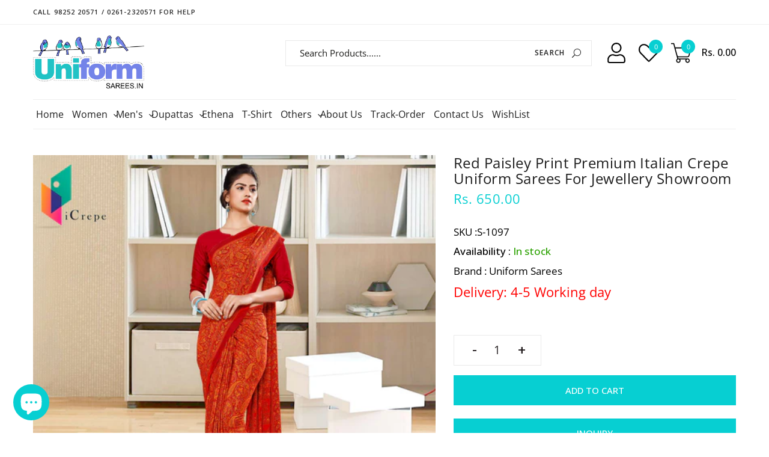

--- FILE ---
content_type: text/html; charset=utf-8
request_url: https://www.uniformsarees.in/products/red-paisley-print-premium-italian-crepe-uniform-sarees-for-jewellery-showroom?_pos=1&_sid=577510d48&_ss=r
body_size: 59484
content:
<!doctype html>
<html class="no-js" lang="en">
  <head>
 
<!--Content in content_for_header -->
<!--LayoutHub-Embed--><link rel="stylesheet" href="https://fonts.googleapis.com/css?family=Open+Sans:100,200,300,400,500,600,700,800,900" /><link rel="stylesheet" type="text/css" href="[data-uri]" media="all">
<!--LH--><!--/LayoutHub-Embed--><!-- Start of Booster Apps Seo-0.1--><title>Red Paisley Print Premium Italian Crepe Uniform Sarees For Jewellery S</title><meta name="description" content="• Blended Fabric • Low Maintenance • Safe for Hand Wash / Machine Wash • Fast Colours • Durable / Long Lasting • Iron Free Material • Starch not needed • With blouse piece" />
<!-- end of Booster Apps SEO -->
    <meta charset="utf-8">
    <meta http-equiv="X-UA-Compatible" content="IE=edge,chrome=1">
    <meta name="viewport" content="width=device-width,initial-scale=1,user-scalable=no">
    <meta name="theme-color" content="#07cfd2">
    
    <link rel="canonical" href="https:www.uniformsarees.inproductsred-paisley-print-premium-italian-crepe-uniform-sarees-for-jewellery-showroom"><link rel="shortcut icon" href="//www.uniformsarees.in/cdn/shop/files/Uniformsarees_logo_a508572e-25d2-417b-a424-f174905a9fba_32x32.png?v=1614288752" type="image/png">
<!-- /snippets/social-meta-tags.liquid -->
<meta property="og:site_name" content="Uniform Sarees">
<meta property="og:url" content="https://www.uniformsarees.in/products/red-paisley-print-premium-italian-crepe-uniform-sarees-for-jewellery-showroom">
<meta property="og:title" content="Red Paisley Print Premium Italian Crepe Uniform Sarees For Jewellery Showroom">
<meta property="og:type" content="product">
<meta property="og:description" content="• Blended Fabric • Low Maintenance • Safe for Hand Wash / Machine Wash • Fast Colours • Durable / Long Lasting • Iron Free Material • Starch not needed • With blouse piece"><meta property="og:price:amount" content="650.00">
<meta property="og:price:currency" content="INR"><meta property="og:image" content="http://www.uniformsarees.in/cdn/shop/products/Red-Paisley-Print-Premium-Italian-Crepe-Uniform-Sarees-for-Jewellery-Showroom-1097_dbf4d93d-3232-429e-8ac5-b2bff8cd079f_1200x1200.jpg?v=1597909867">
<meta property="og:image:secure_url" content="https://www.uniformsarees.in/cdn/shop/products/Red-Paisley-Print-Premium-Italian-Crepe-Uniform-Sarees-for-Jewellery-Showroom-1097_dbf4d93d-3232-429e-8ac5-b2bff8cd079f_1200x1200.jpg?v=1597909867">
<meta name="twitter:site" content="@uniformsarees"><meta name="twitter:card" content="summary_large_image">
<meta name="twitter:title" content="Red Paisley Print Premium Italian Crepe Uniform Sarees For Jewellery Showroom">
<meta name="twitter:description" content="• Blended Fabric • Low Maintenance • Safe for Hand Wash / Machine Wash • Fast Colours • Durable / Long Lasting • Iron Free Material • Starch not needed • With blouse piece">
    <link href="https://fonts.googleapis.com/css?family=Advent+Pro:300,400,500,600,700" rel="stylesheet" type="text/css" media="all" />
<link href="https://stackpath.bootstrapcdn.com/font-awesome/4.7.0/css/font-awesome.min.css" rel="stylesheet" type="text/css" media="all" />
<!-- CSS Libs -->
<link href="//www.uniformsarees.in/cdn/shop/t/22/assets/theme.scss.css?v=166639832084887721781761988444" rel="stylesheet" type="text/css" media="all" />
<link href="//www.uniformsarees.in/cdn/shop/t/22/assets/bootstrap.min.css?v=110098612137486151071587711769" rel="stylesheet" type="text/css" media="all" />
<!-- CSS App -->
<link href="//www.uniformsarees.in/cdn/shop/t/22/assets/styles.scss.css?v=108766151314643860121702094420" rel="stylesheet" type="text/css" media="all" />
    <script src="//www.uniformsarees.in/cdn/shop/t/22/assets/jquery.js?v=3135571069599077391587711786"></script>    
    <!--[if (gt IE 9)|!(IE)]><!--><script src="https://cdnjs.cloudflare.com/ajax/libs/jquery-cookie/1.4.1/jquery.cookie.min.js" defer="defer"></script><!--<![endif]-->
    <!--[if lte IE 9]><script src="https://cdnjs.cloudflare.com/ajax/libs/jquery-cookie/1.4.1/jquery.cookie.min.js"></script><![endif]-->
    <!--[if (gt IE 9)|!(IE)]><!--><script src="//www.uniformsarees.in/cdn/shopifycloud/storefront/assets/themes_support/option_selection-b017cd28.js" defer="defer"></script><!--<![endif]-->
    <!--[if lte IE 9]><script src="//www.uniformsarees.in/cdn/shopifycloud/storefront/assets/themes_support/option_selection-b017cd28.js"></script><![endif]-->
    <!--[if (gt IE 9)|!(IE)]><!--><script src="//www.uniformsarees.in/cdn/shopifycloud/storefront/assets/themes_support/api.jquery-7ab1a3a4.js" defer="defer"></script><!--<![endif]-->
    <!--[if lte IE 9]><script src="//www.uniformsarees.in/cdn/shopifycloud/storefront/assets/themes_support/api.jquery-7ab1a3a4.js"></script><![endif]-->
    <script>
      var theme = {
        strings: {
          addToCart: "Add to cart",
          soldOut: "Sold out",
          unavailable: "Unavailable",
          showMore: "Show More",
          showLess: "Show Less"
        },
        moneyFormat: "Rs. {{amount}}"
      }
        document.documentElement.className = document.documentElement.className.replace('no-js', 'js');
    </script><script src="//www.uniformsarees.in/cdn/shop/t/22/assets/lazysizes.js?v=68441465964607740661587711786"></script>

    
    <!--[if (gt IE 9)|!(IE)]><!--><script src="//www.uniformsarees.in/cdn/shop/t/22/assets/vendor-2.js?v=139128298918507248251587711799" defer="defer"></script><!--<![endif]-->
    <!--[if lte IE 9]><script src="//www.uniformsarees.in/cdn/shop/t/22/assets/vendor-2.js?v=139128298918507248251587711799"></script><![endif]-->

    <!--[if (gt IE 9)|!(IE)]><!--><script src="//www.uniformsarees.in/cdn/shop/t/22/assets/theme.js?v=11190645711669683851639420460" defer="defer"></script><!--<![endif]-->
    <!--[if lte IE 9]><script src="//www.uniformsarees.in/cdn/shop/t/22/assets/theme.js?v=11190645711669683851639420460"></script><![endif]-->
    

  
    
  
  <script>window.performance && window.performance.mark && window.performance.mark('shopify.content_for_header.start');</script><meta name="google-site-verification" content="niKAI5bxKhktJdkYxJTlVZZKu4rkpxdVO3myK7Sou7U">
<meta id="shopify-digital-wallet" name="shopify-digital-wallet" content="/13323637/digital_wallets/dialog">
<link rel="alternate" type="application/json+oembed" href="https://www.uniformsarees.in/products/red-paisley-print-premium-italian-crepe-uniform-sarees-for-jewellery-showroom.oembed">
<script async="async" src="/checkouts/internal/preloads.js?locale=en-IN"></script>
<script id="shopify-features" type="application/json">{"accessToken":"a1ee8c24412835d1d7e1e4dfe143a106","betas":["rich-media-storefront-analytics"],"domain":"www.uniformsarees.in","predictiveSearch":true,"shopId":13323637,"locale":"en"}</script>
<script>var Shopify = Shopify || {};
Shopify.shop = "uniformsareescorp.myshopify.com";
Shopify.locale = "en";
Shopify.currency = {"active":"INR","rate":"1.0"};
Shopify.country = "IN";
Shopify.theme = {"name":"Uniform Sarees V1.1-DSiO","id":81422581835,"schema_name":"Dropshipping","schema_version":"1.0.0","theme_store_id":null,"role":"main"};
Shopify.theme.handle = "null";
Shopify.theme.style = {"id":null,"handle":null};
Shopify.cdnHost = "www.uniformsarees.in/cdn";
Shopify.routes = Shopify.routes || {};
Shopify.routes.root = "/";</script>
<script type="module">!function(o){(o.Shopify=o.Shopify||{}).modules=!0}(window);</script>
<script>!function(o){function n(){var o=[];function n(){o.push(Array.prototype.slice.apply(arguments))}return n.q=o,n}var t=o.Shopify=o.Shopify||{};t.loadFeatures=n(),t.autoloadFeatures=n()}(window);</script>
<script id="shop-js-analytics" type="application/json">{"pageType":"product"}</script>
<script defer="defer" async type="module" src="//www.uniformsarees.in/cdn/shopifycloud/shop-js/modules/v2/client.init-shop-cart-sync_BT-GjEfc.en.esm.js"></script>
<script defer="defer" async type="module" src="//www.uniformsarees.in/cdn/shopifycloud/shop-js/modules/v2/chunk.common_D58fp_Oc.esm.js"></script>
<script defer="defer" async type="module" src="//www.uniformsarees.in/cdn/shopifycloud/shop-js/modules/v2/chunk.modal_xMitdFEc.esm.js"></script>
<script type="module">
  await import("//www.uniformsarees.in/cdn/shopifycloud/shop-js/modules/v2/client.init-shop-cart-sync_BT-GjEfc.en.esm.js");
await import("//www.uniformsarees.in/cdn/shopifycloud/shop-js/modules/v2/chunk.common_D58fp_Oc.esm.js");
await import("//www.uniformsarees.in/cdn/shopifycloud/shop-js/modules/v2/chunk.modal_xMitdFEc.esm.js");

  window.Shopify.SignInWithShop?.initShopCartSync?.({"fedCMEnabled":true,"windoidEnabled":true});

</script>
<script>(function() {
  var isLoaded = false;
  function asyncLoad() {
    if (isLoaded) return;
    isLoaded = true;
    var urls = ["https:\/\/app.layouthub.com\/shopify\/layouthub.js?shop=uniformsareescorp.myshopify.com","https:\/\/whatschat.shopiapps.in\/script\/sp-whatsapp-app.js?version=1.0\u0026shop=uniformsareescorp.myshopify.com","https:\/\/cdn-widgetsrepository.yotpo.com\/v1\/loader\/uX1eRIR1NgTufqGOb1WB7vktObOLydbbT4hBOOKO?shop=uniformsareescorp.myshopify.com"];
    for (var i = 0; i < urls.length; i++) {
      var s = document.createElement('script');
      s.type = 'text/javascript';
      s.async = true;
      s.src = urls[i];
      var x = document.getElementsByTagName('script')[0];
      x.parentNode.insertBefore(s, x);
    }
  };
  if(window.attachEvent) {
    window.attachEvent('onload', asyncLoad);
  } else {
    window.addEventListener('load', asyncLoad, false);
  }
})();</script>
<script id="__st">var __st={"a":13323637,"offset":19800,"reqid":"2a21d3b2-d48d-4694-b0fe-fff4167c2695-1769042922","pageurl":"www.uniformsarees.in\/products\/red-paisley-print-premium-italian-crepe-uniform-sarees-for-jewellery-showroom?_pos=1\u0026_sid=577510d48\u0026_ss=r","u":"0c88e8c2837f","p":"product","rtyp":"product","rid":4651285381195};</script>
<script>window.ShopifyPaypalV4VisibilityTracking = true;</script>
<script id="captcha-bootstrap">!function(){'use strict';const t='contact',e='account',n='new_comment',o=[[t,t],['blogs',n],['comments',n],[t,'customer']],c=[[e,'customer_login'],[e,'guest_login'],[e,'recover_customer_password'],[e,'create_customer']],r=t=>t.map((([t,e])=>`form[action*='/${t}']:not([data-nocaptcha='true']) input[name='form_type'][value='${e}']`)).join(','),a=t=>()=>t?[...document.querySelectorAll(t)].map((t=>t.form)):[];function s(){const t=[...o],e=r(t);return a(e)}const i='password',u='form_key',d=['recaptcha-v3-token','g-recaptcha-response','h-captcha-response',i],f=()=>{try{return window.sessionStorage}catch{return}},m='__shopify_v',_=t=>t.elements[u];function p(t,e,n=!1){try{const o=window.sessionStorage,c=JSON.parse(o.getItem(e)),{data:r}=function(t){const{data:e,action:n}=t;return t[m]||n?{data:e,action:n}:{data:t,action:n}}(c);for(const[e,n]of Object.entries(r))t.elements[e]&&(t.elements[e].value=n);n&&o.removeItem(e)}catch(o){console.error('form repopulation failed',{error:o})}}const l='form_type',E='cptcha';function T(t){t.dataset[E]=!0}const w=window,h=w.document,L='Shopify',v='ce_forms',y='captcha';let A=!1;((t,e)=>{const n=(g='f06e6c50-85a8-45c8-87d0-21a2b65856fe',I='https://cdn.shopify.com/shopifycloud/storefront-forms-hcaptcha/ce_storefront_forms_captcha_hcaptcha.v1.5.2.iife.js',D={infoText:'Protected by hCaptcha',privacyText:'Privacy',termsText:'Terms'},(t,e,n)=>{const o=w[L][v],c=o.bindForm;if(c)return c(t,g,e,D).then(n);var r;o.q.push([[t,g,e,D],n]),r=I,A||(h.body.append(Object.assign(h.createElement('script'),{id:'captcha-provider',async:!0,src:r})),A=!0)});var g,I,D;w[L]=w[L]||{},w[L][v]=w[L][v]||{},w[L][v].q=[],w[L][y]=w[L][y]||{},w[L][y].protect=function(t,e){n(t,void 0,e),T(t)},Object.freeze(w[L][y]),function(t,e,n,w,h,L){const[v,y,A,g]=function(t,e,n){const i=e?o:[],u=t?c:[],d=[...i,...u],f=r(d),m=r(i),_=r(d.filter((([t,e])=>n.includes(e))));return[a(f),a(m),a(_),s()]}(w,h,L),I=t=>{const e=t.target;return e instanceof HTMLFormElement?e:e&&e.form},D=t=>v().includes(t);t.addEventListener('submit',(t=>{const e=I(t);if(!e)return;const n=D(e)&&!e.dataset.hcaptchaBound&&!e.dataset.recaptchaBound,o=_(e),c=g().includes(e)&&(!o||!o.value);(n||c)&&t.preventDefault(),c&&!n&&(function(t){try{if(!f())return;!function(t){const e=f();if(!e)return;const n=_(t);if(!n)return;const o=n.value;o&&e.removeItem(o)}(t);const e=Array.from(Array(32),(()=>Math.random().toString(36)[2])).join('');!function(t,e){_(t)||t.append(Object.assign(document.createElement('input'),{type:'hidden',name:u})),t.elements[u].value=e}(t,e),function(t,e){const n=f();if(!n)return;const o=[...t.querySelectorAll(`input[type='${i}']`)].map((({name:t})=>t)),c=[...d,...o],r={};for(const[a,s]of new FormData(t).entries())c.includes(a)||(r[a]=s);n.setItem(e,JSON.stringify({[m]:1,action:t.action,data:r}))}(t,e)}catch(e){console.error('failed to persist form',e)}}(e),e.submit())}));const S=(t,e)=>{t&&!t.dataset[E]&&(n(t,e.some((e=>e===t))),T(t))};for(const o of['focusin','change'])t.addEventListener(o,(t=>{const e=I(t);D(e)&&S(e,y())}));const B=e.get('form_key'),M=e.get(l),P=B&&M;t.addEventListener('DOMContentLoaded',(()=>{const t=y();if(P)for(const e of t)e.elements[l].value===M&&p(e,B);[...new Set([...A(),...v().filter((t=>'true'===t.dataset.shopifyCaptcha))])].forEach((e=>S(e,t)))}))}(h,new URLSearchParams(w.location.search),n,t,e,['guest_login'])})(!0,!0)}();</script>
<script integrity="sha256-4kQ18oKyAcykRKYeNunJcIwy7WH5gtpwJnB7kiuLZ1E=" data-source-attribution="shopify.loadfeatures" defer="defer" src="//www.uniformsarees.in/cdn/shopifycloud/storefront/assets/storefront/load_feature-a0a9edcb.js" crossorigin="anonymous"></script>
<script data-source-attribution="shopify.dynamic_checkout.dynamic.init">var Shopify=Shopify||{};Shopify.PaymentButton=Shopify.PaymentButton||{isStorefrontPortableWallets:!0,init:function(){window.Shopify.PaymentButton.init=function(){};var t=document.createElement("script");t.src="https://www.uniformsarees.in/cdn/shopifycloud/portable-wallets/latest/portable-wallets.en.js",t.type="module",document.head.appendChild(t)}};
</script>
<script data-source-attribution="shopify.dynamic_checkout.buyer_consent">
  function portableWalletsHideBuyerConsent(e){var t=document.getElementById("shopify-buyer-consent"),n=document.getElementById("shopify-subscription-policy-button");t&&n&&(t.classList.add("hidden"),t.setAttribute("aria-hidden","true"),n.removeEventListener("click",e))}function portableWalletsShowBuyerConsent(e){var t=document.getElementById("shopify-buyer-consent"),n=document.getElementById("shopify-subscription-policy-button");t&&n&&(t.classList.remove("hidden"),t.removeAttribute("aria-hidden"),n.addEventListener("click",e))}window.Shopify?.PaymentButton&&(window.Shopify.PaymentButton.hideBuyerConsent=portableWalletsHideBuyerConsent,window.Shopify.PaymentButton.showBuyerConsent=portableWalletsShowBuyerConsent);
</script>
<script>
  function portableWalletsCleanup(e){e&&e.src&&console.error("Failed to load portable wallets script "+e.src);var t=document.querySelectorAll("shopify-accelerated-checkout .shopify-payment-button__skeleton, shopify-accelerated-checkout-cart .wallet-cart-button__skeleton"),e=document.getElementById("shopify-buyer-consent");for(let e=0;e<t.length;e++)t[e].remove();e&&e.remove()}function portableWalletsNotLoadedAsModule(e){e instanceof ErrorEvent&&"string"==typeof e.message&&e.message.includes("import.meta")&&"string"==typeof e.filename&&e.filename.includes("portable-wallets")&&(window.removeEventListener("error",portableWalletsNotLoadedAsModule),window.Shopify.PaymentButton.failedToLoad=e,"loading"===document.readyState?document.addEventListener("DOMContentLoaded",window.Shopify.PaymentButton.init):window.Shopify.PaymentButton.init())}window.addEventListener("error",portableWalletsNotLoadedAsModule);
</script>

<script type="module" src="https://www.uniformsarees.in/cdn/shopifycloud/portable-wallets/latest/portable-wallets.en.js" onError="portableWalletsCleanup(this)" crossorigin="anonymous"></script>
<script nomodule>
  document.addEventListener("DOMContentLoaded", portableWalletsCleanup);
</script>

<link id="shopify-accelerated-checkout-styles" rel="stylesheet" media="screen" href="https://www.uniformsarees.in/cdn/shopifycloud/portable-wallets/latest/accelerated-checkout-backwards-compat.css" crossorigin="anonymous">
<style id="shopify-accelerated-checkout-cart">
        #shopify-buyer-consent {
  margin-top: 1em;
  display: inline-block;
  width: 100%;
}

#shopify-buyer-consent.hidden {
  display: none;
}

#shopify-subscription-policy-button {
  background: none;
  border: none;
  padding: 0;
  text-decoration: underline;
  font-size: inherit;
  cursor: pointer;
}

#shopify-subscription-policy-button::before {
  box-shadow: none;
}

      </style>

<script>window.performance && window.performance.mark && window.performance.mark('shopify.content_for_header.end');</script>
 <!--LHREPLACED-->
    
    
    
    
   

<script>window.__pagefly_analytics_settings__={"acceptTracking":false};</script>
 <script type="text/javascript" src="https://firebasestorage.googleapis.com/v0/b/vajro/o/app_install_popup.js?alt=media"></script> 
<script> 
    VJR_BANNER.init({ 
        "title": "Uniform Sarees", // Title of the app 
        "sub_title": "Shop on the go with our mobile app", // Subtitle and it can be empty 
        "image_url": "https://lh3.googleusercontent.com/_s39MAIJhyndlVd66d0ZAeVqJbnnuWjNKCt_Se3p96TdzfDoNupD6OB2Jns_JB7mzb0", // Image URL 
        "button_color": "#232323",  // button background color 
        "text_color": "#FFFFFF",  // Button text color 
        "button_text": "INSTALL",  // Button text color 
        "ios_appid": "",  // iOS Itunes ID (from App Store Connect portal) 
        "android_packagage_name": "in.uniformsarees", //Android app package name 
        "appid": "27062", //vajro App ID 
        "days": 1 //number of days Cookie should be stored 
    }); 
</script>
  <!-- Include Zoom Library (ElevateZoom) -->
<script src="//www.uniformsarees.in/cdn/shop/t/22/assets/elevatezoom.js?v=32642008740279563651694847676"></script>
    
  <script src="https://cdn.shopify.com/extensions/e8878072-2f6b-4e89-8082-94b04320908d/inbox-1254/assets/inbox-chat-loader.js" type="text/javascript" defer="defer"></script>
<link href="https://monorail-edge.shopifysvc.com" rel="dns-prefetch">
<script>(function(){if ("sendBeacon" in navigator && "performance" in window) {try {var session_token_from_headers = performance.getEntriesByType('navigation')[0].serverTiming.find(x => x.name == '_s').description;} catch {var session_token_from_headers = undefined;}var session_cookie_matches = document.cookie.match(/_shopify_s=([^;]*)/);var session_token_from_cookie = session_cookie_matches && session_cookie_matches.length === 2 ? session_cookie_matches[1] : "";var session_token = session_token_from_headers || session_token_from_cookie || "";function handle_abandonment_event(e) {var entries = performance.getEntries().filter(function(entry) {return /monorail-edge.shopifysvc.com/.test(entry.name);});if (!window.abandonment_tracked && entries.length === 0) {window.abandonment_tracked = true;var currentMs = Date.now();var navigation_start = performance.timing.navigationStart;var payload = {shop_id: 13323637,url: window.location.href,navigation_start,duration: currentMs - navigation_start,session_token,page_type: "product"};window.navigator.sendBeacon("https://monorail-edge.shopifysvc.com/v1/produce", JSON.stringify({schema_id: "online_store_buyer_site_abandonment/1.1",payload: payload,metadata: {event_created_at_ms: currentMs,event_sent_at_ms: currentMs}}));}}window.addEventListener('pagehide', handle_abandonment_event);}}());</script>
<script id="web-pixels-manager-setup">(function e(e,d,r,n,o){if(void 0===o&&(o={}),!Boolean(null===(a=null===(i=window.Shopify)||void 0===i?void 0:i.analytics)||void 0===a?void 0:a.replayQueue)){var i,a;window.Shopify=window.Shopify||{};var t=window.Shopify;t.analytics=t.analytics||{};var s=t.analytics;s.replayQueue=[],s.publish=function(e,d,r){return s.replayQueue.push([e,d,r]),!0};try{self.performance.mark("wpm:start")}catch(e){}var l=function(){var e={modern:/Edge?\/(1{2}[4-9]|1[2-9]\d|[2-9]\d{2}|\d{4,})\.\d+(\.\d+|)|Firefox\/(1{2}[4-9]|1[2-9]\d|[2-9]\d{2}|\d{4,})\.\d+(\.\d+|)|Chrom(ium|e)\/(9{2}|\d{3,})\.\d+(\.\d+|)|(Maci|X1{2}).+ Version\/(15\.\d+|(1[6-9]|[2-9]\d|\d{3,})\.\d+)([,.]\d+|)( \(\w+\)|)( Mobile\/\w+|) Safari\/|Chrome.+OPR\/(9{2}|\d{3,})\.\d+\.\d+|(CPU[ +]OS|iPhone[ +]OS|CPU[ +]iPhone|CPU IPhone OS|CPU iPad OS)[ +]+(15[._]\d+|(1[6-9]|[2-9]\d|\d{3,})[._]\d+)([._]\d+|)|Android:?[ /-](13[3-9]|1[4-9]\d|[2-9]\d{2}|\d{4,})(\.\d+|)(\.\d+|)|Android.+Firefox\/(13[5-9]|1[4-9]\d|[2-9]\d{2}|\d{4,})\.\d+(\.\d+|)|Android.+Chrom(ium|e)\/(13[3-9]|1[4-9]\d|[2-9]\d{2}|\d{4,})\.\d+(\.\d+|)|SamsungBrowser\/([2-9]\d|\d{3,})\.\d+/,legacy:/Edge?\/(1[6-9]|[2-9]\d|\d{3,})\.\d+(\.\d+|)|Firefox\/(5[4-9]|[6-9]\d|\d{3,})\.\d+(\.\d+|)|Chrom(ium|e)\/(5[1-9]|[6-9]\d|\d{3,})\.\d+(\.\d+|)([\d.]+$|.*Safari\/(?![\d.]+ Edge\/[\d.]+$))|(Maci|X1{2}).+ Version\/(10\.\d+|(1[1-9]|[2-9]\d|\d{3,})\.\d+)([,.]\d+|)( \(\w+\)|)( Mobile\/\w+|) Safari\/|Chrome.+OPR\/(3[89]|[4-9]\d|\d{3,})\.\d+\.\d+|(CPU[ +]OS|iPhone[ +]OS|CPU[ +]iPhone|CPU IPhone OS|CPU iPad OS)[ +]+(10[._]\d+|(1[1-9]|[2-9]\d|\d{3,})[._]\d+)([._]\d+|)|Android:?[ /-](13[3-9]|1[4-9]\d|[2-9]\d{2}|\d{4,})(\.\d+|)(\.\d+|)|Mobile Safari.+OPR\/([89]\d|\d{3,})\.\d+\.\d+|Android.+Firefox\/(13[5-9]|1[4-9]\d|[2-9]\d{2}|\d{4,})\.\d+(\.\d+|)|Android.+Chrom(ium|e)\/(13[3-9]|1[4-9]\d|[2-9]\d{2}|\d{4,})\.\d+(\.\d+|)|Android.+(UC? ?Browser|UCWEB|U3)[ /]?(15\.([5-9]|\d{2,})|(1[6-9]|[2-9]\d|\d{3,})\.\d+)\.\d+|SamsungBrowser\/(5\.\d+|([6-9]|\d{2,})\.\d+)|Android.+MQ{2}Browser\/(14(\.(9|\d{2,})|)|(1[5-9]|[2-9]\d|\d{3,})(\.\d+|))(\.\d+|)|K[Aa][Ii]OS\/(3\.\d+|([4-9]|\d{2,})\.\d+)(\.\d+|)/},d=e.modern,r=e.legacy,n=navigator.userAgent;return n.match(d)?"modern":n.match(r)?"legacy":"unknown"}(),u="modern"===l?"modern":"legacy",c=(null!=n?n:{modern:"",legacy:""})[u],f=function(e){return[e.baseUrl,"/wpm","/b",e.hashVersion,"modern"===e.buildTarget?"m":"l",".js"].join("")}({baseUrl:d,hashVersion:r,buildTarget:u}),m=function(e){var d=e.version,r=e.bundleTarget,n=e.surface,o=e.pageUrl,i=e.monorailEndpoint;return{emit:function(e){var a=e.status,t=e.errorMsg,s=(new Date).getTime(),l=JSON.stringify({metadata:{event_sent_at_ms:s},events:[{schema_id:"web_pixels_manager_load/3.1",payload:{version:d,bundle_target:r,page_url:o,status:a,surface:n,error_msg:t},metadata:{event_created_at_ms:s}}]});if(!i)return console&&console.warn&&console.warn("[Web Pixels Manager] No Monorail endpoint provided, skipping logging."),!1;try{return self.navigator.sendBeacon.bind(self.navigator)(i,l)}catch(e){}var u=new XMLHttpRequest;try{return u.open("POST",i,!0),u.setRequestHeader("Content-Type","text/plain"),u.send(l),!0}catch(e){return console&&console.warn&&console.warn("[Web Pixels Manager] Got an unhandled error while logging to Monorail."),!1}}}}({version:r,bundleTarget:l,surface:e.surface,pageUrl:self.location.href,monorailEndpoint:e.monorailEndpoint});try{o.browserTarget=l,function(e){var d=e.src,r=e.async,n=void 0===r||r,o=e.onload,i=e.onerror,a=e.sri,t=e.scriptDataAttributes,s=void 0===t?{}:t,l=document.createElement("script"),u=document.querySelector("head"),c=document.querySelector("body");if(l.async=n,l.src=d,a&&(l.integrity=a,l.crossOrigin="anonymous"),s)for(var f in s)if(Object.prototype.hasOwnProperty.call(s,f))try{l.dataset[f]=s[f]}catch(e){}if(o&&l.addEventListener("load",o),i&&l.addEventListener("error",i),u)u.appendChild(l);else{if(!c)throw new Error("Did not find a head or body element to append the script");c.appendChild(l)}}({src:f,async:!0,onload:function(){if(!function(){var e,d;return Boolean(null===(d=null===(e=window.Shopify)||void 0===e?void 0:e.analytics)||void 0===d?void 0:d.initialized)}()){var d=window.webPixelsManager.init(e)||void 0;if(d){var r=window.Shopify.analytics;r.replayQueue.forEach((function(e){var r=e[0],n=e[1],o=e[2];d.publishCustomEvent(r,n,o)})),r.replayQueue=[],r.publish=d.publishCustomEvent,r.visitor=d.visitor,r.initialized=!0}}},onerror:function(){return m.emit({status:"failed",errorMsg:"".concat(f," has failed to load")})},sri:function(e){var d=/^sha384-[A-Za-z0-9+/=]+$/;return"string"==typeof e&&d.test(e)}(c)?c:"",scriptDataAttributes:o}),m.emit({status:"loading"})}catch(e){m.emit({status:"failed",errorMsg:(null==e?void 0:e.message)||"Unknown error"})}}})({shopId: 13323637,storefrontBaseUrl: "https://www.uniformsarees.in",extensionsBaseUrl: "https://extensions.shopifycdn.com/cdn/shopifycloud/web-pixels-manager",monorailEndpoint: "https://monorail-edge.shopifysvc.com/unstable/produce_batch",surface: "storefront-renderer",enabledBetaFlags: ["2dca8a86"],webPixelsConfigList: [{"id":"1975976255","configuration":"{\"yotpoStoreId\":\"uX1eRIR1NgTufqGOb1WB7vktObOLydbbT4hBOOKO\"}","eventPayloadVersion":"v1","runtimeContext":"STRICT","scriptVersion":"8bb37a256888599d9a3d57f0551d3859","type":"APP","apiClientId":70132,"privacyPurposes":["ANALYTICS","MARKETING","SALE_OF_DATA"],"dataSharingAdjustments":{"protectedCustomerApprovalScopes":["read_customer_address","read_customer_email","read_customer_name","read_customer_personal_data","read_customer_phone"]}},{"id":"852885823","configuration":"{\"config\":\"{\\\"pixel_id\\\":\\\"G-R4BLSHZFPS\\\",\\\"target_country\\\":\\\"IN\\\",\\\"gtag_events\\\":[{\\\"type\\\":\\\"begin_checkout\\\",\\\"action_label\\\":\\\"G-R4BLSHZFPS\\\"},{\\\"type\\\":\\\"search\\\",\\\"action_label\\\":\\\"G-R4BLSHZFPS\\\"},{\\\"type\\\":\\\"view_item\\\",\\\"action_label\\\":[\\\"G-R4BLSHZFPS\\\",\\\"MC-FW0M9YDRQH\\\"]},{\\\"type\\\":\\\"purchase\\\",\\\"action_label\\\":[\\\"G-R4BLSHZFPS\\\",\\\"MC-FW0M9YDRQH\\\"]},{\\\"type\\\":\\\"page_view\\\",\\\"action_label\\\":[\\\"G-R4BLSHZFPS\\\",\\\"MC-FW0M9YDRQH\\\"]},{\\\"type\\\":\\\"add_payment_info\\\",\\\"action_label\\\":\\\"G-R4BLSHZFPS\\\"},{\\\"type\\\":\\\"add_to_cart\\\",\\\"action_label\\\":\\\"G-R4BLSHZFPS\\\"}],\\\"enable_monitoring_mode\\\":false}\"}","eventPayloadVersion":"v1","runtimeContext":"OPEN","scriptVersion":"b2a88bafab3e21179ed38636efcd8a93","type":"APP","apiClientId":1780363,"privacyPurposes":[],"dataSharingAdjustments":{"protectedCustomerApprovalScopes":["read_customer_address","read_customer_email","read_customer_name","read_customer_personal_data","read_customer_phone"]}},{"id":"143950143","eventPayloadVersion":"v1","runtimeContext":"LAX","scriptVersion":"1","type":"CUSTOM","privacyPurposes":["ANALYTICS"],"name":"Google Analytics tag (migrated)"},{"id":"shopify-app-pixel","configuration":"{}","eventPayloadVersion":"v1","runtimeContext":"STRICT","scriptVersion":"0450","apiClientId":"shopify-pixel","type":"APP","privacyPurposes":["ANALYTICS","MARKETING"]},{"id":"shopify-custom-pixel","eventPayloadVersion":"v1","runtimeContext":"LAX","scriptVersion":"0450","apiClientId":"shopify-pixel","type":"CUSTOM","privacyPurposes":["ANALYTICS","MARKETING"]}],isMerchantRequest: false,initData: {"shop":{"name":"Uniform Sarees","paymentSettings":{"currencyCode":"INR"},"myshopifyDomain":"uniformsareescorp.myshopify.com","countryCode":"IN","storefrontUrl":"https:\/\/www.uniformsarees.in"},"customer":null,"cart":null,"checkout":null,"productVariants":[{"price":{"amount":650.0,"currencyCode":"INR"},"product":{"title":"Red Paisley Print Premium Italian Crepe Uniform Sarees For Jewellery Showroom","vendor":"Uniform Sarees","id":"4651285381195","untranslatedTitle":"Red Paisley Print Premium Italian Crepe Uniform Sarees For Jewellery Showroom","url":"\/products\/red-paisley-print-premium-italian-crepe-uniform-sarees-for-jewellery-showroom","type":"Saree"},"id":"32753928470603","image":{"src":"\/\/www.uniformsarees.in\/cdn\/shop\/products\/Red-Paisley-Print-Premium-Italian-Crepe-Uniform-Sarees-for-Jewellery-Showroom-1097_dbf4d93d-3232-429e-8ac5-b2bff8cd079f.jpg?v=1597909867"},"sku":"S-1097","title":"Default Title","untranslatedTitle":"Default Title"}],"purchasingCompany":null},},"https://www.uniformsarees.in/cdn","fcfee988w5aeb613cpc8e4bc33m6693e112",{"modern":"","legacy":""},{"shopId":"13323637","storefrontBaseUrl":"https:\/\/www.uniformsarees.in","extensionBaseUrl":"https:\/\/extensions.shopifycdn.com\/cdn\/shopifycloud\/web-pixels-manager","surface":"storefront-renderer","enabledBetaFlags":"[\"2dca8a86\"]","isMerchantRequest":"false","hashVersion":"fcfee988w5aeb613cpc8e4bc33m6693e112","publish":"custom","events":"[[\"page_viewed\",{}],[\"product_viewed\",{\"productVariant\":{\"price\":{\"amount\":650.0,\"currencyCode\":\"INR\"},\"product\":{\"title\":\"Red Paisley Print Premium Italian Crepe Uniform Sarees For Jewellery Showroom\",\"vendor\":\"Uniform Sarees\",\"id\":\"4651285381195\",\"untranslatedTitle\":\"Red Paisley Print Premium Italian Crepe Uniform Sarees For Jewellery Showroom\",\"url\":\"\/products\/red-paisley-print-premium-italian-crepe-uniform-sarees-for-jewellery-showroom\",\"type\":\"Saree\"},\"id\":\"32753928470603\",\"image\":{\"src\":\"\/\/www.uniformsarees.in\/cdn\/shop\/products\/Red-Paisley-Print-Premium-Italian-Crepe-Uniform-Sarees-for-Jewellery-Showroom-1097_dbf4d93d-3232-429e-8ac5-b2bff8cd079f.jpg?v=1597909867\"},\"sku\":\"S-1097\",\"title\":\"Default Title\",\"untranslatedTitle\":\"Default Title\"}}]]"});</script><script>
  window.ShopifyAnalytics = window.ShopifyAnalytics || {};
  window.ShopifyAnalytics.meta = window.ShopifyAnalytics.meta || {};
  window.ShopifyAnalytics.meta.currency = 'INR';
  var meta = {"product":{"id":4651285381195,"gid":"gid:\/\/shopify\/Product\/4651285381195","vendor":"Uniform Sarees","type":"Saree","handle":"red-paisley-print-premium-italian-crepe-uniform-sarees-for-jewellery-showroom","variants":[{"id":32753928470603,"price":65000,"name":"Red Paisley Print Premium Italian Crepe Uniform Sarees For Jewellery Showroom","public_title":null,"sku":"S-1097"}],"remote":false},"page":{"pageType":"product","resourceType":"product","resourceId":4651285381195,"requestId":"2a21d3b2-d48d-4694-b0fe-fff4167c2695-1769042922"}};
  for (var attr in meta) {
    window.ShopifyAnalytics.meta[attr] = meta[attr];
  }
</script>
<script class="analytics">
  (function () {
    var customDocumentWrite = function(content) {
      var jquery = null;

      if (window.jQuery) {
        jquery = window.jQuery;
      } else if (window.Checkout && window.Checkout.$) {
        jquery = window.Checkout.$;
      }

      if (jquery) {
        jquery('body').append(content);
      }
    };

    var hasLoggedConversion = function(token) {
      if (token) {
        return document.cookie.indexOf('loggedConversion=' + token) !== -1;
      }
      return false;
    }

    var setCookieIfConversion = function(token) {
      if (token) {
        var twoMonthsFromNow = new Date(Date.now());
        twoMonthsFromNow.setMonth(twoMonthsFromNow.getMonth() + 2);

        document.cookie = 'loggedConversion=' + token + '; expires=' + twoMonthsFromNow;
      }
    }

    var trekkie = window.ShopifyAnalytics.lib = window.trekkie = window.trekkie || [];
    if (trekkie.integrations) {
      return;
    }
    trekkie.methods = [
      'identify',
      'page',
      'ready',
      'track',
      'trackForm',
      'trackLink'
    ];
    trekkie.factory = function(method) {
      return function() {
        var args = Array.prototype.slice.call(arguments);
        args.unshift(method);
        trekkie.push(args);
        return trekkie;
      };
    };
    for (var i = 0; i < trekkie.methods.length; i++) {
      var key = trekkie.methods[i];
      trekkie[key] = trekkie.factory(key);
    }
    trekkie.load = function(config) {
      trekkie.config = config || {};
      trekkie.config.initialDocumentCookie = document.cookie;
      var first = document.getElementsByTagName('script')[0];
      var script = document.createElement('script');
      script.type = 'text/javascript';
      script.onerror = function(e) {
        var scriptFallback = document.createElement('script');
        scriptFallback.type = 'text/javascript';
        scriptFallback.onerror = function(error) {
                var Monorail = {
      produce: function produce(monorailDomain, schemaId, payload) {
        var currentMs = new Date().getTime();
        var event = {
          schema_id: schemaId,
          payload: payload,
          metadata: {
            event_created_at_ms: currentMs,
            event_sent_at_ms: currentMs
          }
        };
        return Monorail.sendRequest("https://" + monorailDomain + "/v1/produce", JSON.stringify(event));
      },
      sendRequest: function sendRequest(endpointUrl, payload) {
        // Try the sendBeacon API
        if (window && window.navigator && typeof window.navigator.sendBeacon === 'function' && typeof window.Blob === 'function' && !Monorail.isIos12()) {
          var blobData = new window.Blob([payload], {
            type: 'text/plain'
          });

          if (window.navigator.sendBeacon(endpointUrl, blobData)) {
            return true;
          } // sendBeacon was not successful

        } // XHR beacon

        var xhr = new XMLHttpRequest();

        try {
          xhr.open('POST', endpointUrl);
          xhr.setRequestHeader('Content-Type', 'text/plain');
          xhr.send(payload);
        } catch (e) {
          console.log(e);
        }

        return false;
      },
      isIos12: function isIos12() {
        return window.navigator.userAgent.lastIndexOf('iPhone; CPU iPhone OS 12_') !== -1 || window.navigator.userAgent.lastIndexOf('iPad; CPU OS 12_') !== -1;
      }
    };
    Monorail.produce('monorail-edge.shopifysvc.com',
      'trekkie_storefront_load_errors/1.1',
      {shop_id: 13323637,
      theme_id: 81422581835,
      app_name: "storefront",
      context_url: window.location.href,
      source_url: "//www.uniformsarees.in/cdn/s/trekkie.storefront.9615f8e10e499e09ff0451d383e936edfcfbbf47.min.js"});

        };
        scriptFallback.async = true;
        scriptFallback.src = '//www.uniformsarees.in/cdn/s/trekkie.storefront.9615f8e10e499e09ff0451d383e936edfcfbbf47.min.js';
        first.parentNode.insertBefore(scriptFallback, first);
      };
      script.async = true;
      script.src = '//www.uniformsarees.in/cdn/s/trekkie.storefront.9615f8e10e499e09ff0451d383e936edfcfbbf47.min.js';
      first.parentNode.insertBefore(script, first);
    };
    trekkie.load(
      {"Trekkie":{"appName":"storefront","development":false,"defaultAttributes":{"shopId":13323637,"isMerchantRequest":null,"themeId":81422581835,"themeCityHash":"16048488908311628509","contentLanguage":"en","currency":"INR","eventMetadataId":"d75ff87f-b9ab-4795-bd24-30e133b2c651"},"isServerSideCookieWritingEnabled":true,"monorailRegion":"shop_domain","enabledBetaFlags":["65f19447"]},"Session Attribution":{},"S2S":{"facebookCapiEnabled":false,"source":"trekkie-storefront-renderer","apiClientId":580111}}
    );

    var loaded = false;
    trekkie.ready(function() {
      if (loaded) return;
      loaded = true;

      window.ShopifyAnalytics.lib = window.trekkie;

      var originalDocumentWrite = document.write;
      document.write = customDocumentWrite;
      try { window.ShopifyAnalytics.merchantGoogleAnalytics.call(this); } catch(error) {};
      document.write = originalDocumentWrite;

      window.ShopifyAnalytics.lib.page(null,{"pageType":"product","resourceType":"product","resourceId":4651285381195,"requestId":"2a21d3b2-d48d-4694-b0fe-fff4167c2695-1769042922","shopifyEmitted":true});

      var match = window.location.pathname.match(/checkouts\/(.+)\/(thank_you|post_purchase)/)
      var token = match? match[1]: undefined;
      if (!hasLoggedConversion(token)) {
        setCookieIfConversion(token);
        window.ShopifyAnalytics.lib.track("Viewed Product",{"currency":"INR","variantId":32753928470603,"productId":4651285381195,"productGid":"gid:\/\/shopify\/Product\/4651285381195","name":"Red Paisley Print Premium Italian Crepe Uniform Sarees For Jewellery Showroom","price":"650.00","sku":"S-1097","brand":"Uniform Sarees","variant":null,"category":"Saree","nonInteraction":true,"remote":false},undefined,undefined,{"shopifyEmitted":true});
      window.ShopifyAnalytics.lib.track("monorail:\/\/trekkie_storefront_viewed_product\/1.1",{"currency":"INR","variantId":32753928470603,"productId":4651285381195,"productGid":"gid:\/\/shopify\/Product\/4651285381195","name":"Red Paisley Print Premium Italian Crepe Uniform Sarees For Jewellery Showroom","price":"650.00","sku":"S-1097","brand":"Uniform Sarees","variant":null,"category":"Saree","nonInteraction":true,"remote":false,"referer":"https:\/\/www.uniformsarees.in\/products\/red-paisley-print-premium-italian-crepe-uniform-sarees-for-jewellery-showroom?_pos=1\u0026_sid=577510d48\u0026_ss=r"});
      }
    });


        var eventsListenerScript = document.createElement('script');
        eventsListenerScript.async = true;
        eventsListenerScript.src = "//www.uniformsarees.in/cdn/shopifycloud/storefront/assets/shop_events_listener-3da45d37.js";
        document.getElementsByTagName('head')[0].appendChild(eventsListenerScript);

})();</script>
  <script>
  if (!window.ga || (window.ga && typeof window.ga !== 'function')) {
    window.ga = function ga() {
      (window.ga.q = window.ga.q || []).push(arguments);
      if (window.Shopify && window.Shopify.analytics && typeof window.Shopify.analytics.publish === 'function') {
        window.Shopify.analytics.publish("ga_stub_called", {}, {sendTo: "google_osp_migration"});
      }
      console.error("Shopify's Google Analytics stub called with:", Array.from(arguments), "\nSee https://help.shopify.com/manual/promoting-marketing/pixels/pixel-migration#google for more information.");
    };
    if (window.Shopify && window.Shopify.analytics && typeof window.Shopify.analytics.publish === 'function') {
      window.Shopify.analytics.publish("ga_stub_initialized", {}, {sendTo: "google_osp_migration"});
    }
  }
</script>
<script
  defer
  src="https://www.uniformsarees.in/cdn/shopifycloud/perf-kit/shopify-perf-kit-3.0.4.min.js"
  data-application="storefront-renderer"
  data-shop-id="13323637"
  data-render-region="gcp-us-east1"
  data-page-type="product"
  data-theme-instance-id="81422581835"
  data-theme-name="Dropshipping"
  data-theme-version="1.0.0"
  data-monorail-region="shop_domain"
  data-resource-timing-sampling-rate="10"
  data-shs="true"
  data-shs-beacon="true"
  data-shs-export-with-fetch="true"
  data-shs-logs-sample-rate="1"
  data-shs-beacon-endpoint="https://www.uniformsarees.in/api/collect"
></script>
</head> 
  <body class="template-product">
  
    <div id="shop_currency_val" style="display:none !important;">Rs. {{amount}}</div>
    <div class="app-container">
      <div class="content-container"><div class="cart-side-panel">
  <div class="block-cart-header">
    <div class="cart-container">
      <h4>Shopping Cart (<span class="cart_qty_cls">0</span>)<a href="#" class="cart-close"><svg aria-hidden="true" focusable="false" role="presentation" class="icon icon-close" viewBox="0 0 37 40"><path d="M21.3 23l11-11c.8-.8.8-2 0-2.8-.8-.8-2-.8-2.8 0l-11 11-11-11c-.8-.8-2-.8-2.8 0-.8.8-.8 2 0 2.8l11 11-11 11c-.8.8-.8 2 0 2.8.4.4.9.6 1.4.6s1-.2 1.4-.6l11-11 11 11c.4.4.9.6 1.4.6s1-.2 1.4-.6c.8-.8.8-2 0-2.8l-11-11z"/></svg></a></h4>      
    </div>
  </div>
  <div class="subToggle WFwrap" id="cart_container_id"></div>
</div>
<div class="container-fluid">
          <main class="main-content" id="MainContent"><div id="shopify-section-header" class="shopify-section main-header-section"><header><style>
    .topheader {  background-color: #ffffff;}
    .topheader p,ul.top_bar_nav li a,.down-icon{color: #292929;}
    ul.top_bar_nav li:before{ background-color: #292929;}
  </style>
  <div class="topheader WFwrap">
    <div class="container">    
      <div class="row Wrap10"><div class="col-md-6 ST_Grid float-left"><p>Call 98252 20571 / 0261-2320571 for help</p></div><div class="col-md-6 ST_Grid float-right">
          <ul class="top_bar_nav"></ul>
        </div>
      </div>
    </div>
  </div><div class="primary_wrap WFwrap cls_logo_left">
    <div class="container "> 
      <button type="button" class="navbar-expand-toggle"><span></span></button><div class="site_logo">                 
        
<a href="/" class="site-header__logo-image">
          
          <img class="lazyload js" src="//www.uniformsarees.in/cdn/shop/files/Uniformsarees_logo_2_185x86.png?v=1614288755"
               data-src="//www.uniformsarees.in/cdn/shop/files/Uniformsarees_logo_2_{width}x.png?v=1614288755" data-widths="[180, 360, 540, 720, 900, 1080, 1296, 1512, 1728, 2048]"
               data-aspectratio="2.0965517241379312" data-sizes="auto" alt="Uniform Sarees" style="width: 185px">
          <noscript>
            
            <img src="//www.uniformsarees.in/cdn/shop/files/Uniformsarees_logo_2_185x.png?v=1614288755" srcset="//www.uniformsarees.in/cdn/shop/files/Uniformsarees_logo_2_185x.png?v=1614288755 1x, //www.uniformsarees.in/cdn/shop/files/Uniformsarees_logo_2_185x@2x.png?v=1614288755 2x"
                 alt="Uniform Sarees" style="max-width: 185px;">
          </noscript>
        </a>
        
      </div>
      <div class="pw_nav_grid ">       
        <ul class="user_info">
          <li class="menu-item nb-search-nav"> <a href="#" class="btn-search"><svg viewBox="0 0 512 512" class="icon icon-search"><path fill="currentColor" d="M508.5 481.6l-129-129c-2.3-2.3-5.3-3.5-8.5-3.5h-10.3C395 312 416 262.5 416 208 416 93.1 322.9 0 208 0S0 93.1 0 208s93.1 208 208 208c54.5 0 104-21 141.1-55.2V371c0 3.2 1.3 6.2 3.5 8.5l129 129c4.7 4.7 12.3 4.7 17 0l9.9-9.9c4.7-4.7 4.7-12.3 0-17zM208 384c-97.3 0-176-78.7-176-176S110.7 32 208 32s176 78.7 176 176-78.7 176-176 176z" class=""></path></svg></a> </li>  
          <li class="user_account">
  <a href="JavaScript:Void(0);">                
    <span class="cart_icon"><svg viewBox="0 0 448 512" class="icon icon-user"><path fill="currentColor" d="M313.6 288c-28.7 0-42.5 16-89.6 16-47.1 0-60.8-16-89.6-16C60.2 288 0 348.2 0 422.4V464c0 26.5 21.5 48 48 48h352c26.5 0 48-21.5 48-48v-41.6c0-74.2-60.2-134.4-134.4-134.4zM416 464c0 8.8-7.2 16-16 16H48c-8.8 0-16-7.2-16-16v-41.6C32 365.9 77.9 320 134.4 320c19.6 0 39.1 16 89.6 16 50.4 0 70-16 89.6-16 56.5 0 102.4 45.9 102.4 102.4V464zM224 256c70.7 0 128-57.3 128-128S294.7 0 224 0 96 57.3 96 128s57.3 128 128 128zm0-224c52.9 0 96 43.1 96 96s-43.1 96-96 96-96-43.1-96-96 43.1-96 96-96z" class=""></path></svg></span>
  </a>
  <ul class="onhover-show"><li><a href="/account/login">LogIn</a></li>
    <li><a href="/account/register">Register</a></li></ul>             
</li>    
          <li class="iwish_nav">
<a class="iWishView" href="/apps/iwish"><span class="iwish_icon" ><svg aria-hidden="true" focusable="false" data-prefix="fal" data-icon="heart" role="img" xmlns="http://www.w3.org/2000/svg" viewBox="0 0 512 512" class="icon icon-heart"><path fill="currentColor" d="M462.3 62.7c-54.5-46.4-136-38.7-186.6 13.5L256 96.6l-19.7-20.3C195.5 34.1 113.2 8.7 49.7 62.7c-62.8 53.6-66.1 149.8-9.9 207.8l193.5 199.8c6.2 6.4 14.4 9.7 22.6 9.7 8.2 0 16.4-3.2 22.6-9.7L472 270.5c56.4-58 53.1-154.2-9.7-207.8zm-13.1 185.6L256.4 448.1 62.8 248.3c-38.4-39.6-46.4-115.1 7.7-161.2 54.8-46.8 119.2-12.9 142.8 11.5l42.7 44.1 42.7-44.1c23.2-24 88.2-58 142.8-11.5 54 46 46.1 121.5 7.7 161.2z" class=""></path></svg><em class="iWishCount">0</em></span></a>

</li>
          <li class="cart_nav"><a href="JavaScript:Void(0);"  class="shop_cart  shoppingcart_btn ">                
  <span class="cart_icon"><svg viewbox="-49 141 512 512">
<path d="M364.7,505.2c21.3-0.2,39.9-14.6,45.4-35.2l52.5-195.5c1.7-6.4-2-12.8-8.4-14.6c-1-0.2-2-0.4-3-0.4H56.3l-26.9-99.2  c-1.3-5.1-6-8.8-11.4-8.8H-49v23.7H8.7l26,97c-0.1,0.8-0.1,1.6,0,2.3l53.5,196.2c0.3,1.6,0.9,3.2,1.4,4.8l18.1,65.8  c-17.4,9.3-29.2,27.5-29.2,48.6c0,30.4,24.6,55.1,55.1,55.1s55.1-24.6,55.1-55.1c0-9.5-2.5-18.5-6.7-26.3c-1-1.8-2-3.6-3.2-5.4  h140.1c-6.2,8.9-10,19.8-10,31.7c0,30.4,24.6,55.1,55.1,55.1s55.1-24.6,55.1-55.1c0-14.4-5.5-27.4-14.5-37.2  c-9.7-11-24-18.1-39.9-18.2l0,0H131.5l-8.4-30.7c3.6,0.9,7.2,1.4,10.9,1.4H364.7z M364,621.5c-17.5,0-31.7-14.2-31.7-31.7  s14.2-31.7,31.7-31.7s31.7,14.2,31.7,31.7S381.5,621.5,364,621.5z M165.1,589.8c0,17.5-14.2,31.7-31.7,31.7s-31.5-14.2-31.5-31.7  s14.2-31.7,31.7-31.7S165.1,572.4,165.1,589.8z M112.4,466.4L85.8,369L62,283.4h373.3L387,464.6c-2.7,10.4-11.9,17.6-22.6,17.8  H133.8C124.1,481.9,115.6,475.7,112.4,466.4z"></path>
</svg><em class="cart_qty_cls">0</em></span>
  <span class="title items_carts"><span class="money">Rs. 0.00</span></span></a></li>
        </ul>
      </div>        
      <div class="search-area"><form action="/search" method="get" class="search-header search" role="search">
  <input type="hidden" name="type" value="product">
  <input class="search-header__input search__input" type="search" name="q" placeholder="Search Products......" aria-label="Search Products......">
  <button class="search__submit btn--link site-header__icon" type="submit"><span>Search</span><svg viewBox="0 0 512 512" class="icon icon-search"><path fill="currentColor" d="M508.5 481.6l-129-129c-2.3-2.3-5.3-3.5-8.5-3.5h-10.3C395 312 416 262.5 416 208 416 93.1 322.9 0 208 0S0 93.1 0 208s93.1 208 208 208c54.5 0 104-21 141.1-55.2V371c0 3.2 1.3 6.2 3.5 8.5l129 129c4.7 4.7 12.3 4.7 17 0l9.9-9.9c4.7-4.7 4.7-12.3 0-17zM208 384c-97.3 0-176-78.7-176-176S110.7 32 208 32s176 78.7 176 176-78.7 176-176 176z" class=""></path></svg></button>
</form>

        <a href="#" class="btn-close-search"><svg aria-hidden="true" focusable="false" role="presentation" class="icon icon-close" viewBox="0 0 37 40"><path d="M21.3 23l11-11c.8-.8.8-2 0-2.8-.8-.8-2-.8-2.8 0l-11 11-11-11c-.8-.8-2-.8-2.8 0-.8.8-.8 2 0 2.8l11 11-11 11c-.8.8-.8 2 0 2.8.4.4.9.6 1.4.6s1-.2 1.4-.6l11-11 11 11c.4.4.9.6 1.4.6s1-.2 1.4-.6c.8-.8.8-2 0-2.8l-11-11z"/></svg></a></div>   
    </div>
  </div>
  <div class="stickywrap WFwrap">
    <div class="main_nav_wrap WFwrap">
      <div class="container">
        <nav class="topbar-nav nav_alignment_left">
          <div class="sticky_logo">
            
<a href="/" class="site-header__logo-image">
              
              <img class="lazyload js" src="//www.uniformsarees.in/cdn/shop/files/Uniformsarees_logo_2_185x86.png?v=1614288755"
                   data-src="//www.uniformsarees.in/cdn/shop/files/Uniformsarees_logo_2_{width}x.png?v=1614288755" data-widths="[180, 360, 540, 720, 900, 1080, 1296, 1512, 1728, 2048]"
                   data-aspectratio="2.0965517241379312" data-sizes="auto" alt="Uniform Sarees" style="width: 50px">
              <noscript>
                
                <img src="//www.uniformsarees.in/cdn/shop/files/Uniformsarees_logo_2_185x.png?v=1614288755" srcset="//www.uniformsarees.in/cdn/shop/files/Uniformsarees_logo_2_185x.png?v=1614288755 1x, //www.uniformsarees.in/cdn/shop/files/Uniformsarees_logo_2_185x@2x.png?v=1614288755 2x"
                     alt="Uniform Sarees" style="max-width: 50px;">
              </noscript>
            </a>
            
          </div>
          <ul class="navbar nav_parh">
<li class="menu-item " data-dropdown-rel="home"> <a href="/" >Home</a></li>

  <li class="menu-item nb-sub-nav mega_menu_item sub_col_5 " data-dropdown-rel="women"> <a href="/collections/women" >Women<em class="down-icon">&gt;</em></a>
    <div class="submenu">
      <ul class="subnav_content mega_content grid_animation">
        
 
        <li class="sub-menu-item ">
          <a href="#" class="child-link-title">
            Products 
          </a>
          
          <ul class="widget_nav">                               
            
            <li ><a href="/collections/uniform-sarees" title="">Uniform Sarees</a></li>                                  
            
            <li ><a href="/collections/salwar-kameez" title="">Uniform Salwar Kameez</a></li>                                  
            
            <li ><a href="/collections/saree-salwar-combo" title="">Saree Salwar Combo</a></li>                                  
            
            <li ><a href="/collections/ethena" title="">Urban Workwear</a></li>                                  
            
            <li ><a href="/collections/nurses-uniform" title="">Hospital Uniforms</a></li>                                  
            
            <li ><a href="/collections/housekeeping" title="">Housekeeping Uniforms</a></li>                                  
            
          </ul>
          
        </li>
        
 
        <li class="sub-menu-item ">
          <a href="#" class="child-link-title">
            Fabrics
          </a>
          
          <ul class="widget_nav">                               
            
            <li ><a href="/collections/italian-crepe" title="">Italian Crepe</a></li>                                  
            
            <li ><a href="/collections/georgette" title="">Soft Georgette</a></li>                                  
            
            <li ><a href="/collections/tripura-cotton" title="">Tripura Cotton</a></li>                                  
            
            <li ><a href="/collections/silk-georgette" title="">Silk Georgette</a></li>                                  
            
            <li ><a href="/collections/mulberry-silk-1" title="">Mulberry Silk</a></li>                                  
            
            <li ><a href="/collections/jacquard-crepe" title="">Jacquard Crepe</a></li>                                  
            
          </ul>
          
        </li>
        
 
        <li class="sub-menu-item ">
          <a href="#" class="child-link-title">
            Brands
          </a>
          
          <ul class="widget_nav">                               
            
            <li ><a href="/collections/icrepe" title="">iCrepe</a></li>                                  
            
            <li ><a href="/collections/cotfeel-1" title="">Cotfeel</a></li>                                  
            
            <li ><a href="/collections/icrepe-chiffon/Turkey" title="">iCrepe Chiffon</a></li>                                  
            
            <li ><a href="/collections/mulberry-silk" title="">Mulberry</a></li>                                  
            
            <li ><a href="/collections/taj" title="">Taj</a></li>                                  
            
            <li ><a href="/collections/mirraya" title="">Mirraya</a></li>                                  
            
          </ul>
          
        </li>
        
 
        <li class="sub-menu-item ">
          <a href="#" class="child-link-title">
            Brands 2
          </a>
          
          <ul class="widget_nav">                               
            
            <li ><a href="/collections/shimmer" title="">Shimmer</a></li>                                  
            
            <li ><a href="/collections/silkina" title="">Silkina</a></li>                                  
            
            <li ><a href="/collections/craftly" title="">Craftly</a></li>                                  
            
            <li ><a href="/collections/ethena" title="">Ethena</a></li>                                  
            
            <li ><a href="/collections/housekeeping" title="">Kanya</a></li>                                  
            
            <li ><a href="/collections/abstract-print/Digital-Print" title="">Satya Paul</a></li>                                  
            
          </ul>
          
        </li>
        
 
        <li class="sub-menu-item ">
          <a href="#" class="child-link-title">
            Style
          </a>
          
          <ul class="widget_nav">                               
            
            <li ><a href="/collections/gala-border" title="">Gala Border</a></li>                                  
            
            <li ><a href="/collections/discipline-day" title="">Discipline Day</a></li>                                  
            
            <li ><a href="/collections/paisley-print" title="">Paisley Print</a></li>                                  
            
            <li ><a href="/collections/eye-catcher" title="">Eye Catcher</a></li>                                  
            
            <li ><a href="/collections/small-butty" title="">Small Butty</a></li>                                  
            
            <li ><a href="/collections/cotfeel-beige" title="">Cotfeel Beige</a></li>                                  
            
            <li ><a href="/collections/cotfeel-color" title="">Cotfeel Color</a></li>                                  
            
          </ul>
          
        </li>
        
</ul>
    </div>
  </li>
  


  <li class="menu-item nb-sub-nav mega_menu_item sub_col_4 " data-dropdown-rel="mens"> <a href="/collections/men" >Men's<em class="down-icon">&gt;</em></a>
    <div class="submenu">
      <ul class="subnav_content mega_content grid_animation">
        
 
        <li class="sub-menu-item ">
          <a href="#" class="child-link-title">
            Products 
          </a>
          
          <ul class="widget_nav">                               
            
            <li ><a href="/collections/corporate-shirts" title="">Corporate Shirts</a></li>                                  
            
            <li ><a href="/collections/mens-trousers" title="">Corporate Trousers</a></li>                                  
            
            <li ><a href="/collections/unstitched-shirt" title="">Uniforms Shirt Fabric</a></li>                                  
            
            <li ><a href="/collections/unstitched-trousers" title="">Uniform Trousers Fabric</a></li>                                  
            
            <li ><a href="https://www.uniformsarees.in/collections/unstiched-combo" title="">Uniform Fabric Sets</a></li>                                  
            
            <li ><a href="/collections/tshirt" title="">Polo T-Shirt</a></li>                                  
            
          </ul>
          
        </li>
        
 
        <li class="sub-menu-item ">
          <a href="#" class="child-link-title">
            Fabrics
          </a>
          
          <ul class="widget_nav">                               
            
            <li ><a href="/collections/poly-cotton-1" title="">Poly Cotton</a></li>                                  
            
            <li ><a href="/collections/poly-viscose" title="">Poly Viscose</a></li>                                  
            
            <li ><a href="#" title="">Cotton</a></li>                                  
            
          </ul>
          
        </li>
        
 
        <li class="sub-menu-item ">
          <a href="#" class="child-link-title">
            Brand
          </a>
          
          <ul class="widget_nav">                               
            
            <li ><a href="/collections/ethics" title="">Ethics</a></li>                                  
            
            <li ><a href="/collections/fastees" title="">Fas-Tees</a></li>                                  
            
            <li ><a href="/collections/highline" title="">Highline</a></li>                                  
            
          </ul>
          
        </li>
        
 
        <li class="sub-menu-item ">
          <a href="#" class="child-link-title">
            Style
          </a>
          
          <ul class="widget_nav">                               
            
            <li ><a href="/collections/stitched" title="">Stitched</a></li>                                  
            
            <li ><a href="/collections/unstitched" title="">Unstitched</a></li>                                  
            
          </ul>
          
        </li>
        
</ul>
    </div>
  </li>
  


  <li class="menu-item nb-sub-nav mega_menu_item sub_col_1 " data-dropdown-rel="dupattas"> <a href="/collections/dupattas" >Dupattas<em class="down-icon">&gt;</em></a>
    <div class="submenu">
      <ul class="subnav_content mega_content grid_animation">
        
 
        <li class="sub-menu-item ">
          <a href="#" class="child-link-title">
            Theme
          </a>
          
          <ul class="widget_nav">                               
            
            <li ><a href="#" title="">Roots</a></li>                                  
            
            <li ><a href="#" title="">Ombre</a></li>                                  
            
            <li ><a href="#" title="">Fruity</a></li>                                  
            
            <li ><a href="#" title="">Fairy</a></li>                                  
            
            <li ><a href="#" title="">Festive</a></li>                                  
            
            <li ><a href="#" title="">Native</a></li>                                  
            
          </ul>
          
        </li>
        
</ul>
    </div>
  </li>
  

<li class="menu-item " data-dropdown-rel="ethena"> <a href="/collections/ethena" >Ethena</a></li>
<li class="menu-item " data-dropdown-rel="t-shirt"> <a href="/collections/tshirt" >T-Shirt</a></li>

  <li class="menu-item nb-sub-nav " data-dropdown-rel="others"> <a href="/collections/all" >Others <em class="down-icon">&gt;</em></a>
    <div class="submenu">
      <ul class="subnav_content grid_animation">
        
        <li class="sub-menu-item ">
          <a href="/collections/nurses-uniform">
            Hospital Uniforms
          </a>
        </li>
        
        <li class="sub-menu-item ">
          <a href="/collections/housekeeping">
            Housekeeping Uniforms
          </a>
        </li>
        
        <li class="sub-menu-item ">
          <a href="#">
            Security Uniforms
          </a>
        </li>
        
        <li class="sub-menu-item ">
          <a href="/collections">
            Misc Uniforms
          </a>
        </li>
        
      </ul>
    </div>
  </li>
  

<li class="menu-item " data-dropdown-rel="about-us"> <a href="/pages/about-us-1" >About Us</a></li>
<li class="menu-item " data-dropdown-rel="track-order"> <a href="https://www.uniformsarees.in/apps/track123" >Track-Order</a></li>
<li class="menu-item " data-dropdown-rel="contact-us"> <a href="/pages/contact-us-1" >Contact Us</a></li>
<li class="menu-item " data-dropdown-rel="wishlist"> <a href="https://www.uniformsarees.in/apps/iwish" >WishList</a></li></ul>
          <ul class="user_info">
             <li class="user_account">
  <a href="JavaScript:Void(0);">                
    <span class="cart_icon"><svg viewBox="0 0 448 512" class="icon icon-user"><path fill="currentColor" d="M313.6 288c-28.7 0-42.5 16-89.6 16-47.1 0-60.8-16-89.6-16C60.2 288 0 348.2 0 422.4V464c0 26.5 21.5 48 48 48h352c26.5 0 48-21.5 48-48v-41.6c0-74.2-60.2-134.4-134.4-134.4zM416 464c0 8.8-7.2 16-16 16H48c-8.8 0-16-7.2-16-16v-41.6C32 365.9 77.9 320 134.4 320c19.6 0 39.1 16 89.6 16 50.4 0 70-16 89.6-16 56.5 0 102.4 45.9 102.4 102.4V464zM224 256c70.7 0 128-57.3 128-128S294.7 0 224 0 96 57.3 96 128s57.3 128 128 128zm0-224c52.9 0 96 43.1 96 96s-43.1 96-96 96-96-43.1-96-96 43.1-96 96-96z" class=""></path></svg></span>
  </a>
  <ul class="onhover-show"><li><a href="/account/login">LogIn</a></li>
    <li><a href="/account/register">Register</a></li></ul>             
</li>          
            <li class="cart_nav"><a href="JavaScript:Void(0);"  class="shop_cart  shoppingcart_btn ">                
  <span class="cart_icon"><svg viewbox="-49 141 512 512">
<path d="M364.7,505.2c21.3-0.2,39.9-14.6,45.4-35.2l52.5-195.5c1.7-6.4-2-12.8-8.4-14.6c-1-0.2-2-0.4-3-0.4H56.3l-26.9-99.2  c-1.3-5.1-6-8.8-11.4-8.8H-49v23.7H8.7l26,97c-0.1,0.8-0.1,1.6,0,2.3l53.5,196.2c0.3,1.6,0.9,3.2,1.4,4.8l18.1,65.8  c-17.4,9.3-29.2,27.5-29.2,48.6c0,30.4,24.6,55.1,55.1,55.1s55.1-24.6,55.1-55.1c0-9.5-2.5-18.5-6.7-26.3c-1-1.8-2-3.6-3.2-5.4  h140.1c-6.2,8.9-10,19.8-10,31.7c0,30.4,24.6,55.1,55.1,55.1s55.1-24.6,55.1-55.1c0-14.4-5.5-27.4-14.5-37.2  c-9.7-11-24-18.1-39.9-18.2l0,0H131.5l-8.4-30.7c3.6,0.9,7.2,1.4,10.9,1.4H364.7z M364,621.5c-17.5,0-31.7-14.2-31.7-31.7  s14.2-31.7,31.7-31.7s31.7,14.2,31.7,31.7S381.5,621.5,364,621.5z M165.1,589.8c0,17.5-14.2,31.7-31.7,31.7s-31.5-14.2-31.5-31.7  s14.2-31.7,31.7-31.7S165.1,572.4,165.1,589.8z M112.4,466.4L85.8,369L62,283.4h373.3L387,464.6c-2.7,10.4-11.9,17.6-22.6,17.8  H133.8C124.1,481.9,115.6,475.7,112.4,466.4z"></path>
</svg><em class="cart_qty_cls">0</em></span>
  <span class="title items_carts"><span class="money">Rs. 0.00</span></span></a></li>
          </ul>
        </nav>   
      </div>
    </div>
  </div>
</header>
<div class="app-sidemenu">
  <div class="asm-header">
    <div class="logo">Main Navigation</div>
    <button type="button" class="close_arrow"></button>
  </div>
  <div class="asm-middle">
    <ul class="metismenu" id="mobile_nav">
      <li><a href="/">Home</a></li><li><a href="/" >Home</a></li><li><a href="/collections/women" class="has-sublink">Women</a>
        <ul><li><a href="#" class="has-arrow">Products </a>
            <ul><li><a href="/collections/uniform-sarees" title="">Uniform Sarees</a></li><li><a href="/collections/salwar-kameez" title="">Uniform Salwar Kameez</a></li><li><a href="/collections/saree-salwar-combo" title="">Saree Salwar Combo</a></li><li><a href="/collections/ethena" title="">Urban Workwear</a></li><li><a href="/collections/nurses-uniform" title="">Hospital Uniforms</a></li><li><a href="/collections/housekeeping" title="">Housekeeping Uniforms</a></li></ul>
          </li><li><a href="#" class="has-arrow">Fabrics</a>
            <ul><li><a href="/collections/italian-crepe" title="">Italian Crepe</a></li><li><a href="/collections/georgette" title="">Soft Georgette</a></li><li><a href="/collections/tripura-cotton" title="">Tripura Cotton</a></li><li><a href="/collections/silk-georgette" title="">Silk Georgette</a></li><li><a href="/collections/mulberry-silk-1" title="">Mulberry Silk</a></li><li><a href="/collections/jacquard-crepe" title="">Jacquard Crepe</a></li></ul>
          </li><li><a href="#" class="has-arrow">Brands</a>
            <ul><li><a href="/collections/icrepe" title="">iCrepe</a></li><li><a href="/collections/cotfeel-1" title="">Cotfeel</a></li><li><a href="/collections/icrepe-chiffon/Turkey" title="">iCrepe Chiffon</a></li><li><a href="/collections/mulberry-silk" title="">Mulberry</a></li><li><a href="/collections/taj" title="">Taj</a></li><li><a href="/collections/mirraya" title="">Mirraya</a></li></ul>
          </li><li><a href="#" class="has-arrow">Brands 2</a>
            <ul><li><a href="/collections/shimmer" title="">Shimmer</a></li><li><a href="/collections/silkina" title="">Silkina</a></li><li><a href="/collections/craftly" title="">Craftly</a></li><li><a href="/collections/ethena" title="">Ethena</a></li><li><a href="/collections/housekeeping" title="">Kanya</a></li><li><a href="/collections/abstract-print/Digital-Print" title="">Satya Paul</a></li></ul>
          </li><li><a href="#" class="has-arrow">Style</a>
            <ul><li><a href="/collections/gala-border" title="">Gala Border</a></li><li><a href="/collections/discipline-day" title="">Discipline Day</a></li><li><a href="/collections/paisley-print" title="">Paisley Print</a></li><li><a href="/collections/eye-catcher" title="">Eye Catcher</a></li><li><a href="/collections/small-butty" title="">Small Butty</a></li><li><a href="/collections/cotfeel-beige" title="">Cotfeel Beige</a></li><li><a href="/collections/cotfeel-color" title="">Cotfeel Color</a></li></ul>
          </li></ul>
      </li><li><a href="/collections/men" class="has-sublink">Men's</a>
        <ul><li><a href="#" class="has-arrow">Products </a>
            <ul><li><a href="/collections/corporate-shirts" title="">Corporate Shirts</a></li><li><a href="/collections/mens-trousers" title="">Corporate Trousers</a></li><li><a href="/collections/unstitched-shirt" title="">Uniforms Shirt Fabric</a></li><li><a href="/collections/unstitched-trousers" title="">Uniform Trousers Fabric</a></li><li><a href="https://www.uniformsarees.in/collections/unstiched-combo" title="">Uniform Fabric Sets</a></li><li><a href="/collections/tshirt" title="">Polo T-Shirt</a></li></ul>
          </li><li><a href="#" class="has-arrow">Fabrics</a>
            <ul><li><a href="/collections/poly-cotton-1" title="">Poly Cotton</a></li><li><a href="/collections/poly-viscose" title="">Poly Viscose</a></li><li><a href="#" title="">Cotton</a></li></ul>
          </li><li><a href="#" class="has-arrow">Brand</a>
            <ul><li><a href="/collections/ethics" title="">Ethics</a></li><li><a href="/collections/fastees" title="">Fas-Tees</a></li><li><a href="/collections/highline" title="">Highline</a></li></ul>
          </li><li><a href="#" class="has-arrow">Style</a>
            <ul><li><a href="/collections/stitched" title="">Stitched</a></li><li><a href="/collections/unstitched" title="">Unstitched</a></li></ul>
          </li></ul>
      </li><li><a href="/collections/dupattas" class="has-sublink">Dupattas</a>
        <ul><li><a href="#" class="has-arrow">Theme</a>
            <ul><li><a href="#" title="">Roots</a></li><li><a href="#" title="">Ombre</a></li><li><a href="#" title="">Fruity</a></li><li><a href="#" title="">Fairy</a></li><li><a href="#" title="">Festive</a></li><li><a href="#" title="">Native</a></li></ul>
          </li></ul>
      </li><li><a href="/collections/ethena" >Ethena</a></li><li><a href="/collections/tshirt" >T-Shirt</a></li><li><a href="/collections/all" class="has-sublink">Others</a>
        <ul><li><a href="/collections/nurses-uniform" >Hospital Uniforms</a></li><li><a href="/collections/housekeeping" >Housekeeping Uniforms</a></li><li><a href="#" >Security Uniforms</a></li><li><a href="/collections" >Misc Uniforms</a></li></ul>
      </li><li><a href="/pages/about-us-1" >About Us</a></li><li><a href="https://www.uniformsarees.in/apps/track123" >Track-Order</a></li><li><a href="/pages/contact-us-1" >Contact Us</a></li><li><a href="https://www.uniformsarees.in/apps/iwish" >WishList</a></li>
      <li><a href="/account">Create Account</a></li>
      <li><a href="/account">Login</a></li>  
      
      
    </ul>
  </div>
</div>

</div>
<!--LayoutHub-Workspace-Start-->

<div id="shopify-section-product-template" class="shopify-section"><div class="shop_detail_inner">  
  <meta itemprop="name" content="Red Paisley Print Premium Italian Crepe Uniform Sarees For Jewellery Showroom">
  <meta itemprop="url" content="https://www.uniformsarees.in/products/red-paisley-print-premium-italian-crepe-uniform-sarees-for-jewellery-showroom">
  <meta itemprop="image" content="//www.uniformsarees.in/cdn/shop/products/Red-Paisley-Print-Premium-Italian-Crepe-Uniform-Sarees-for-Jewellery-Showroom-1097_dbf4d93d-3232-429e-8ac5-b2bff8cd079f_800x.jpg?v=1597909867">
  <div class="container">
    <div class="cls_single_shop">
      <div class="row ">        
        <div class="sticky_container">
          <div class="col-lg-7 col-md-12 col-xs-12 float-xs-left">
            <div class="shop_photo_box">
              <div class="shop-label"></div>
              <div class="row Wrap5">
                <div class=" col-xs-12 ST_Grid float-xs-right">
                  

                  <div id="slider_fillter_meta" class="red-paisley-print-premium-italian-crepe-uniform-sarees-for-jewellery-showroom "></div>
                  <ul class="shop_slider">                    
                    
                    
                    
                    <li class="wow fadeIn red-paisley-print-premium-italian-crepe-uniform-sarees-for-jewellery-showroom"  data-wow-duration="0.6s">                   
                      <figure >
                             
                        
                        <a class="prod_image_box" href="//www.uniformsarees.in/cdn/shop/products/Red-Paisley-Print-Premium-Italian-Crepe-Uniform-Sarees-for-Jewellery-Showroom-1097_dbf4d93d-3232-429e-8ac5-b2bff8cd079f.jpg?v=1597909867" data-group="red-paisley-print-premium-italian-crepe-uniform-sarees-for-jewellery-showroom" data-thumbnail="//www.uniformsarees.in/cdn/shop/products/Red-Paisley-Print-Premium-Italian-Crepe-Uniform-Sarees-for-Jewellery-Showroom-1097_dbf4d93d-3232-429e-8ac5-b2bff8cd079f_1024x1024.jpg?v=1597909867"></a> 
                          <img id="ProductPhotoImg" src="//www.uniformsarees.in/cdn/shop/products/Red-Paisley-Print-Premium-Italian-Crepe-Uniform-Sarees-for-Jewellery-Showroom-1097_dbf4d93d-3232-429e-8ac5-b2bff8cd079f_500x.jpg?v=1597909867" alt="Red Paisley Print Premium Italian Crepe Uniform Sarees For Jewellery Showroom" title="Red Paisley Print Premium Italian Crepe Uniform Sarees For Jewellery Showroom " data-zoom-image="//www.uniformsarees.in/cdn/shop/products/Red-Paisley-Print-Premium-Italian-Crepe-Uniform-Sarees-for-Jewellery-Showroom-1097_dbf4d93d-3232-429e-8ac5-b2bff8cd079f_2028x2028.jpg?v=1597909867" class="image_zoom_cls-0">
                                               
                      </figure>                     
                    </li>
                    
</ul>
                </div></div>
            </div>
          </div>
          <div class="col-lg-5 col-md-12 col-sm-12 col-xs-12 shop_description_area">
            <div class="sda_content sticky  float-xs-right ">
              <div class="shop-title">
                <h6>Red Paisley Print Premium Italian Crepe Uniform Sarees For Jewellery Showroom<span></span></h6>
              </div>
              <div class="shop-meta">
                <div class="shop-price">                  
                  <span id="product_price" class="price-item--regular">Rs. 650.00</span>
                  
                </div> 
                <div class="wc_product_review_badge"  data-handle="red-paisley-print-premium-italian-crepe-uniform-sarees-for-jewellery-showroom"></div>              

              </div>
              
              <div class="shop-list-unstyled">
                <ul>
                                
                  <li class="sku">SKU :<span class="product_sku_cls">S-1097</span></li>
                  
                  
                  <li class="stock">Availability :
                    
                    <span class="on_stock">In stock</span>
                    
                  </li>
                  
                  
                  <li>Brand : <span itemprop="brand">Uniform Sarees</span></li>
                  
                </ul>
              </div>
             
          
              <form method="post" action="/cart/add" id="AddToCartForm_id" accept-charset="UTF-8" class="add_to_cart_form wc_product_page" enctype="multipart/form-data"><input type="hidden" name="form_type" value="product" /><input type="hidden" name="utf8" value="✓" />
<p class="delivery_days">Delivery: 4-5 Working day</p><div style="border:inline;">
               <div data-app="eastsideco_sizeGuides"
               data-shop="uniformsareescorp.myshopify.com"
               data-tags="iCrepe,Italian Crepe,Orange,Paisley Print,Red,Sarees,Women"
               data-metafields=""
               data-popup="link">
                </div></div>
              <div class="prod_variants">
                <select name="id" id="productSelect" class="product-single__variants selector-wrapper hide">
                  
                  
                  <option  selected="selected"  data-sku="S-1097" data-inventory="-39" value="32753928470603">Default Title - Rs. 650.00</option>
                  
                  
                </select>
                  
              </div>
              
              <div class="mobile-sticky-buttons">
                
                <ul class="QuantityBox">
                  <li class="minus-box text-xs-right"><span class="minus">-</span></li>
                  <li class="input-box">
                    <input type="text" class="QuantityInput" id="Quantity" name="quantity" value="1" min="1" pattern="[0-9]*" readonly>
                  </li>
                  <li class="plus-box text-xs-left"><span class="plus">+</span></li>
                </ul>
                
                <div class="responseJSON_Error" style="display: block;"><h5></h5></div>
                <div class="CartItem">
                
<div class="iwishAddWrap">
	<a class="iWishAdd qvIwish" href="#" data-product="4651285381195" data-pTitle="Red Paisley Print Premium Italian Crepe Uniform Sarees For Jewellery Showroom"><svg aria-hidden="true" focusable="false" data-prefix="fal" data-icon="heart" role="img" xmlns="http://www.w3.org/2000/svg" viewBox="0 0 512 512" class="icon icon-heart"><path fill="currentColor" d="M462.3 62.7c-54.5-46.4-136-38.7-186.6 13.5L256 96.6l-19.7-20.3C195.5 34.1 113.2 8.7 49.7 62.7c-62.8 53.6-66.1 149.8-9.9 207.8l193.5 199.8c6.2 6.4 14.4 9.7 22.6 9.7 8.2 0 16.4-3.2 22.6-9.7L472 270.5c56.4-58 53.1-154.2-9.7-207.8zm-13.1 185.6L256.4 448.1 62.8 248.3c-38.4-39.6-46.4-115.1 7.7-161.2 54.8-46.8 119.2-12.9 142.8 11.5l42.7 44.1 42.7-44.1c23.2-24 88.2-58 142.8-11.5 54 46 46.1 121.5 7.7 161.2z" class=""></path></svg> Add to Wishlist</a>
	<p class="iWishLoginMsg" style="display: none;">Your wishlist has been temporarily saved. Please <a href="/account/login">Log in</a> to save it permanently.</p>
</div>


                  <div class="add_cart_product">
                    <button  type="submit" id="addtocart_btn_id" class="btn btn-primary add_to_cart_btn_cls" data-click="product_click" name="add">Add to cart</button>
                    <div data-shopify="payment-button" class="shopify-payment-button"> <shopify-accelerated-checkout recommended="null" fallback="{&quot;supports_subs&quot;:true,&quot;supports_def_opts&quot;:true,&quot;name&quot;:&quot;buy_it_now&quot;,&quot;wallet_params&quot;:{}}" access-token="a1ee8c24412835d1d7e1e4dfe143a106" buyer-country="IN" buyer-locale="en" buyer-currency="INR" variant-params="[{&quot;id&quot;:32753928470603,&quot;requiresShipping&quot;:true}]" shop-id="13323637" enabled-flags="[&quot;ae0f5bf6&quot;]" > <div class="shopify-payment-button__button" role="button" disabled aria-hidden="true" style="background-color: transparent; border: none"> <div class="shopify-payment-button__skeleton">&nbsp;</div> </div> </shopify-accelerated-checkout> <small id="shopify-buyer-consent" class="hidden" aria-hidden="true" data-consent-type="subscription"> This item is a recurring or deferred purchase. By continuing, I agree to the <span id="shopify-subscription-policy-button">cancellation policy</span> and authorize you to charge my payment method at the prices, frequency and dates listed on this page until my order is fulfilled or I cancel, if permitted. </small> </div>                
                  </div>
                </div>
                
                <!-- timer -->  
                
                <!-- end timer -->

              </div>
              <input type="hidden" name="product-id" value="4651285381195" /><input type="hidden" name="section-id" value="product-template" /></form>
              
              <style>

  /* The Modal (background) */
  .modal {
    display: none; /* Hidden by default */
    position: fixed; /* Stay in place */
    padding-top: 100px; /* Location of the box */
    left: 0;
    top: 0;
    opacity:1;
    width: 100%; /* Full width */
    height: 100%; /* Full height */
    overflow: auto; /* Enable scroll if needed */
    background-color: rgb(0,0,0); /* Fallback color */
    background-color: rgba(0,0,0,0.4); /* Black w/ opacity */
    z-index: 9999 !important; /* Sit on top */
  }

  /* Modal Content */
  .modal-content {
    position: relative;
    background-color: #fefefe;
    margin: auto;
    padding: 0;
    border: 1px solid #888;
    width: 100%;
    max-width:55%;
    box-shadow: 0 4px 8px 0 rgba(0,0,0,0.2),0 6px 20px 0 rgba(0,0,0,0.19);
    -webkit-animation-name: animatetop;
    -webkit-animation-duration: 0.4s;
    animation-name: animatetop;
    animation-duration: 0.4s;
  }

  /* Add Animation */
  @-webkit-keyframes animatetop {
    from {top:-300px; opacity:0} 
    to {top:0; opacity:1}
  }

  @keyframes animatetop {
    from {top:-300px; opacity:0}
    to {top:0; opacity:1}
  }

  /* The Close Button */
  .close {
    color: #000;
    float: right;
    font-size: 28px;
    font-weight: bold;
  }

  .close:hover,
  .close:focus {
    color: #000;
    text-decoration: none;
    cursor: pointer;
  }

  .modal-header {
    padding: 10px 16px;
    background-color: #fff;
    color: white;
  }

  .modal-body {padding: 12px 16px;}

  #myBtn{width:100%; max-width:100%; border: 0px; padding:12px 0;}

  @media (max-width: 991px) {
    .modal-content {
      max-width:80%;
    }
  }
  @media (max-width: 575px) {
    .modal-content {
      max-width:90%;
    }
  }

</style>


<!-- Trigger/Open The Modal -->
<button id="myBtn" class="btn btn-primary">INQUIRY</button>
<!-- The Modal -->
<div id="myModal" class="modal">

  <!-- Modal content -->
  <div class="modal-content">
    <div class="modal-header">
      <span class="close">&times;</span>
      <h4>INQUIRY FORM</h4>
    </div>
    <div class="modal-body">

      <div class="contact-form form-vertical"><form method="post" action="/contact#ContactForm" id="ContactForm" accept-charset="UTF-8" class="contact-form"><input type="hidden" name="form_type" value="contact" /><input type="hidden" name="utf8" value="✓" />
        

        <div class="row">
          <div class="col-md-12 col-sm-12 col-sx-12">              
            <input placeholder="Name"  type="text" id="ContactForm-name" name="contact[name]" value="">
          </div>
          <div class="col-md-12 col-sm-12 col-sx-12">

            <input placeholder="Email " type="email" id="ContactForm-email" name="contact[email]" autocorrect="off" autocapitalize="off"
                   value=""
                   aria-required="true"></div>
        </div>


        <input placeholder="Phone Number" type="tel" id="ContactForm-phone" name="contact[phone]" pattern="[0-9\-]*" value="">

        <textarea placeholder="Message" rows="10" id="ContactForm-message" name="contact[body]"></textarea>


        <label>Submitted from:</label><br/>

        <textarea  id="contactFormPage" rows="2" required name="contact[Pro]"></textarea>

        <div class="col-sx-12 pt-0 text-center">
          <input type="submit" class="btn btn-secondary" value="Send">
        </div>
        </form>
      </div>

    </div>
  </div>

</div>


<script>
  // Get the modal
  var modal = document.getElementById("myModal");

  // Get the button that opens the modal
  var btn = document.getElementById("myBtn");

  // Get the <span> element that closes the modal
  var span = document.getElementsByClassName("close")[0];

  var pageURL = document.URL;
  document.getElementById("contactFormPage").value = pageURL;  

  // When the user clicks the button, open the modal 
  btn.onclick = function() {
    modal.style.display = "block";
  }

  // When the user clicks on <span> (x), close the modal
  span.onclick = function() {
    modal.style.display = "none";
  }

  // When the user clicks anywhere outside of the modal, close it
  window.onclick = function(event) {
    if (event.target == modal) {
      modal.style.display = "none";
    }
  }
</script>
              
              
              <div class="social_wishlist">
                
                <ul class="social-sharing">
  
  <li>
    <a class="social-facebook" target="_blank" href="//www.facebook.com/sharer.php?u=https://www.uniformsarees.in" title="Share on Facebook">
      <svg viewBox="0 0 96.227 96.227" class="icon icon-facebook">
  <path d="M73.099,15.973l-9.058,0.004c-7.102,0-8.477,3.375-8.477,8.328v10.921h16.938l-0.006,17.106H55.564v43.895H37.897V52.332   h-14.77V35.226h14.77V22.612C37.897,7.972,46.84,0,59.9,0L73.1,0.021L73.099,15.973L73.099,15.973z"/>
</svg>
    </a>
  </li>
  
  
  <li>
    <a class="social-pinterest" target="_blank" href="//pinterest.com/pin/create/button/?url=https://www.uniformsarees.in&amp;media=//www.uniformsarees.in/cdn/shopifycloud/storefront/assets/no-image-2048-a2addb12_1024x1024.gif&amp;description=" class="share-pinterest">
      <svg viewBox="0 0 511.977 511.977" class="icon icon-pinterest"><path d="M262.948,0C122.628,0,48.004,89.92,48.004,187.968c0,45.472,25.408,102.176,66.08,120.16    c6.176,2.784,9.536,1.6,10.912-4.128c1.216-4.352,6.56-25.312,9.152-35.2c0.8-3.168,0.384-5.92-2.176-8.896    c-13.504-15.616-24.224-44.064-24.224-70.752c0-68.384,54.368-134.784,146.88-134.784c80,0,135.968,51.968,135.968,126.304 c0,84-44.448,142.112-102.208,142.112c-31.968,0-55.776-25.088-48.224-56.128c9.12-36.96,27.008-76.704,27.008-103.36 c0-23.904-13.504-43.68-41.088-43.68c-32.544,0-58.944,32.224-58.944,75.488c0,27.488,9.728,46.048,9.728,46.048 S144.676,371.2,138.692,395.488c-10.112,41.12,1.376,107.712,2.368,113.44c0.608,3.168,4.16,4.16,6.144,1.568 c3.168-4.16,42.08-59.68,52.992-99.808c3.968-14.624,20.256-73.92,20.256-73.92c10.72,19.36,41.664,35.584,74.624,35.584 c98.048,0,168.896-86.176,168.896-193.12C463.62,76.704,375.876,0,262.948,0z"/></svg> </a>
  </li>
  
  
  
 
  <li class="social-whatsapp">
 <a href="https://www.uniformsarees.in/products/red-paisley-print-premium-italian-crepe-uniform-sarees-for-jewellery-showroom" target="_blank" class="sp-wpshare-probtn" share-url="https://www.uniformsarees.in/products/red-paisley-print-premium-italian-crepe-uniform-sarees-for-jewellery-showroom">
	<svg xmlns="http://www.w3.org/2000/svg" viewBox="0 0 418.135 418.135" class="sp-wpshare-icon">
		<path d="M198.929,0.242C88.5,5.5,1.356,97.466,1.691,208.02c0.102,33.672,8.231,65.454,22.571,93.536L2.245,408.429
		c-1.191,5.781,4.023,10.843,9.766,9.483l104.723-24.811c26.905,13.402,57.125,21.143,89.108,21.631
		c112.869,1.724,206.982-87.897,210.5-200.724C420.113,93.065,320.295-5.538,198.929,0.242z M323.886,322.197
		c-30.669,30.669-71.446,47.559-114.818,47.559c-25.396,0-49.71-5.698-72.269-16.935l-14.584-7.265l-64.206,15.212l13.515-65.607
		l-7.185-14.07c-11.711-22.935-17.649-47.736-17.649-73.713c0-43.373,16.89-84.149,47.559-114.819
		c30.395-30.395,71.837-47.56,114.822-47.56C252.443,45,293.218,61.89,323.887,92.558c30.669,30.669,47.559,71.445,47.56,114.817
		C371.446,250.361,354.281,291.803,323.886,322.197z" style="fill:#808080;"></path>
		<path d="M309.712,252.351l-40.169-11.534c-5.281-1.516-10.968-0.018-14.816,3.903l-9.823,10.008
		c-4.142,4.22-10.427,5.576-15.909,3.358c-19.002-7.69-58.974-43.23-69.182-61.007c-2.945-5.128-2.458-11.539,1.158-16.218
		l8.576-11.095c3.36-4.347,4.069-10.185,1.847-15.21l-16.9-38.223c-4.048-9.155-15.747-11.82-23.39-5.356
		c-11.211,9.482-24.513,23.891-26.13,39.854c-2.851,28.144,9.219,63.622,54.862,106.222c52.73,49.215,94.956,55.717,122.449,49.057
		c15.594-3.777,28.056-18.919,35.921-31.317C323.568,266.34,319.334,255.114,309.712,252.351z" style="fill:#808080;"></path>
	</svg>
	<span class="sp-wpshare-title"></span>
</a>

<style>
.sp-wpshare-probtn {
	display: inline-block !important;
	cursor: pointer !important;
	pointer-events: auto !important;
	opacity: 1 !important;
	filter: grayscale(100%);
	transition: all 0.3s ease;
}
.sp-wpshare-probtn:hover {
	filter: grayscale(0%);
	transform: scale(1.05);
	background:#25D366!important;border-radius:50%;
}
.sp-wpshare-icon path {
	transition: fill 0.3s ease;
}
.sp-wpshare-probtn:hover .sp-wpshare-icon path {
	fill:rgb(31, 247, 12); /* Hover par color (Facebook blue jaisa) */
}
</style>

<script>
document.addEventListener("DOMContentLoaded", function() {
  const shareBtn = document.querySelector('.sp-wpshare-probtn');
  if (shareBtn) {
    shareBtn.style.display = "inline-block";
    shareBtn.style.pointerEvents = "auto";
  }

  // Agar koi script fir disable kare to 1s baad fir enable karo
  setInterval(() => {
    const btn = document.querySelector('.sp-wpshare-probtn');
    if (btn) {
      btn.style.display = "inline-block";
      btn.style.pointerEvents = "auto";
      btn.style.opacity = "1";
    }
  }, 1000);
});
</script>

  </li>
  
  
</ul>

                
                
                <div class="add_wishlist">
                  
                </div>
                 
              </div></div>
          </div>
        </div>
      </div>
    </div>
    
<div id="theme_tabs" class="theme_tabs">
  <ul class="nav nav-tabs" role="tablist">
    <li class="nav-item"><a class="nav-link active" data-toggle="tab" href="#shop_desc" role="tab">Description</a></li><li class="nav-item"><a class="nav-link" data-toggle="tab" href="#shop_reviews" role="tab">Reviews</a></li>
  </ul>
  <div class="tab-content">
    <div class="tab-pane active" id="shop_desc" role="tabpanel">
      <div class="wc_tab_wrap active">
        <h4 class="wc-tab-title">Description<em class="fa fa-angle-down"></em></h4>
        <div class="wc_tab_desc">
          <ul style="font family: Helvetica; font size: 14px;">
<li>• Blended Fabric</li>
<li>• Low Maintenance</li>
<li>• Safe for Hand Wash / Machine Wash</li>
<li>• Fast Colours</li>
<li>• Durable / Long Lasting</li>
<li>• Iron Free Material</li>
<li>• Starch not needed</li>
<li>• With blouse piece</li>
</ul>
        </div>
      </div>
    </div><div class="tab-pane" id="shop_reviews" role="tabpanel">
      <div class="wc_tab_wrap">
        <h4 class="wc-tab-title">Reviews<em class="fa fa-angle-down"></em></h4>
        <div class="wc_tab_desc">
          <div class="shop_review">
            <div id="wc_review_section" class="wc_review_main_content" data-url="https://www.uniformsarees.in" data-handle="red-paisley-print-premium-italian-crepe-uniform-sarees-for-jewellery-showroom" data-limit="0"></div>
          </div>
        </div>
      </div>
    </div>
  </div>
</div>

<script>
  $(document).ready(function() { 
    $(document).on('click', '.wc-tab-title', function(){
      if ($(this).parents('.wc_tab_wrap').hasClass("active")) {
        $(this).parents('.wc_tab_wrap').removeClass('active');
      } else {
        $('.wc_tab_wrap').removeClass('active');
        $(this).parents('.wc_tab_wrap').addClass('active');
      }
    });  
  });
</script>   
  </div>
  
  






<section class="related_products article-section">
  <div class="container">
    <div class="wrap-title">
      <h2>Related Products</h2>
    </div>
    <div class="shop_content WFwrap main_theme_collection">
      <div class="row Wrap12">
        <ul class="main_product_slider WFwrap">
          
          
          
          
          
          <li style="padding-top:5px;">
            <div class="col-xs-12 ST_Grid">
              
<div class="shop_item th_product_parent_cls">
  <div class="shop_wishlist">  
	<a class="iWishAddColl iwishcheck" href="#" data-variant="38140039875" data-product="10193462083" data-pTitle="Green Paisley Printed Premium Italian Crepe Air-India Uniform Saree"><svg aria-hidden="true" focusable="false" data-prefix="fal" data-icon="heart" role="img" xmlns="http://www.w3.org/2000/svg" viewBox="0 0 512 512" class="icon icon-heart"><path fill="currentColor" d="M462.3 62.7c-54.5-46.4-136-38.7-186.6 13.5L256 96.6l-19.7-20.3C195.5 34.1 113.2 8.7 49.7 62.7c-62.8 53.6-66.1 149.8-9.9 207.8l193.5 199.8c6.2 6.4 14.4 9.7 22.6 9.7 8.2 0 16.4-3.2 22.6-9.7L472 270.5c56.4-58 53.1-154.2-9.7-207.8zm-13.1 185.6L256.4 448.1 62.8 248.3c-38.4-39.6-46.4-115.1 7.7-161.2 54.8-46.8 119.2-12.9 142.8 11.5l42.7 44.1 42.7-44.1c23.2-24 88.2-58 142.8-11.5 54 46 46.1 121.5 7.7 161.2z" class=""></path></svg></a>

</div>
  <form method="post" enctype="multipart/form-data" action="/cart/add" id="product_grid_id_38140039875">
    <div class="shop-label"></div>
    <figure>      
      <a href="/collections/best-selling-products/products/green-fine-printed-italian-crepe-uniform-saree"><img class="img-responsive img-primary pro_img lazyload" src="//www.uniformsarees.in/cdn/shop/products/PqShtVs_300x300.jpg?v=1545408369" data-src="//www.uniformsarees.in/cdn/shop/products/PqShtVs_{width}x.jpg?v=1545408369" data-widths="[180, 360, 540, 720, 900, 1080, 1296, 1512, 1728, 2048]" data-aspectratio="1.0" data-sizes="auto" alt="Green Paisley Printed Premium Italian Crepe Air-India Uniform Saree" />
      </a>   
      
    </figure>
    <div class="shop_desc">
      <h5 class="sd_title"><a href="/collections/best-selling-products/products/green-fine-printed-italian-crepe-uniform-saree" title="Green Paisley Printed Premium Italian Crepe Air-India Uniform Saree">Green Paisley Printed Premium Italian Crepe Air...</a></h5>   
      <div class="shop-meta"><div class="shop-price">
          Rs. 785.00
</div><div class="cart_btn">
          <input type="hidden" name="id" value="38140039875" class="variant_id" />
          <button type="submit" class="add_to_cart_btn_cls btn btn-primary"data-click="grid_click">add to cart</button>
        </div>  
        <div class="col-xs-12">
         
        </div>
      </div>
    </div>
  </form>
</div>
            </div>
          </li> 
          
          
          
          
          
          <li style="padding-top:5px;">
            <div class="col-xs-12 ST_Grid">
              
<div class="shop_item th_product_parent_cls">
  <div class="shop_wishlist">  
	<a class="iWishAddColl iwishcheck" href="#" data-variant="39357657382987" data-product="6564175741003" data-pTitle="Bottle Green Yellow Plain Border Print Premium Italian Silk Crepe Uniform Sarees For School Teachers"><svg aria-hidden="true" focusable="false" data-prefix="fal" data-icon="heart" role="img" xmlns="http://www.w3.org/2000/svg" viewBox="0 0 512 512" class="icon icon-heart"><path fill="currentColor" d="M462.3 62.7c-54.5-46.4-136-38.7-186.6 13.5L256 96.6l-19.7-20.3C195.5 34.1 113.2 8.7 49.7 62.7c-62.8 53.6-66.1 149.8-9.9 207.8l193.5 199.8c6.2 6.4 14.4 9.7 22.6 9.7 8.2 0 16.4-3.2 22.6-9.7L472 270.5c56.4-58 53.1-154.2-9.7-207.8zm-13.1 185.6L256.4 448.1 62.8 248.3c-38.4-39.6-46.4-115.1 7.7-161.2 54.8-46.8 119.2-12.9 142.8 11.5l42.7 44.1 42.7-44.1c23.2-24 88.2-58 142.8-11.5 54 46 46.1 121.5 7.7 161.2z" class=""></path></svg></a>

</div>
  <form method="post" enctype="multipart/form-data" action="/cart/add" id="product_grid_id_39357657382987">
    <div class="shop-label"></div>
    <figure>      
      <a href="/collections/best-selling-products/products/bottle-green-yellow-plain-border-print-premium-italian-silk-crepe-uniform-sarees-for-school-teachers"><img class="img-responsive img-primary pro_img lazyload" src="//www.uniformsarees.in/cdn/shop/products/Bottle-Green-Yellow-Plain-Border-Print-Premium-Italian-Silk-Crepe-Uniform-Sarees-for-School-Teachers-1605_bb29b5c2-5c97-4b25-86a2-c5782bee1aa6_300x300.jpg?v=1620908347" data-src="//www.uniformsarees.in/cdn/shop/products/Bottle-Green-Yellow-Plain-Border-Print-Premium-Italian-Silk-Crepe-Uniform-Sarees-for-School-Teachers-1605_bb29b5c2-5c97-4b25-86a2-c5782bee1aa6_{width}x.jpg?v=1620908347" data-widths="[180, 360, 540, 720, 900, 1080, 1296, 1512, 1728, 2048]" data-aspectratio="1.0" data-sizes="auto" alt="Bottle Green Yellow Plain Border Print Premium Italian Silk Crepe Uniform Sarees For School Teachers" />
      </a>   
      
    </figure>
    <div class="shop_desc">
      <h5 class="sd_title"><a href="/collections/best-selling-products/products/bottle-green-yellow-plain-border-print-premium-italian-silk-crepe-uniform-sarees-for-school-teachers" title="Bottle Green Yellow Plain Border Print Premium Italian Silk Crepe Uniform Sarees For School Teachers">Bottle Green Yellow Plain Border Print Premium ...</a></h5>   
      <div class="shop-meta"><div class="shop-price">
          Rs. 750.00
</div><div class="cart_btn">
          <input type="hidden" name="id" value="39357657382987" class="variant_id" />
          <button type="submit" class="add_to_cart_btn_cls btn btn-primary"data-click="grid_click">add to cart</button>
        </div>  
        <div class="col-xs-12">
         
        </div>
      </div>
    </div>
  </form>
</div>
            </div>
          </li> 
          
          
          
          
          
          <li style="padding-top:5px;">
            <div class="col-xs-12 ST_Grid">
              
<div class="shop_item th_product_parent_cls">
  <div class="shop_wishlist">  
	<a class="iWishAddColl iwishcheck" href="#" data-variant="39736387633227" data-product="6708505772107" data-pTitle="Red and Black Women&#39;s Premium Silk Crepe Plain Border School Uniform Sarees With Blouse Piece"><svg aria-hidden="true" focusable="false" data-prefix="fal" data-icon="heart" role="img" xmlns="http://www.w3.org/2000/svg" viewBox="0 0 512 512" class="icon icon-heart"><path fill="currentColor" d="M462.3 62.7c-54.5-46.4-136-38.7-186.6 13.5L256 96.6l-19.7-20.3C195.5 34.1 113.2 8.7 49.7 62.7c-62.8 53.6-66.1 149.8-9.9 207.8l193.5 199.8c6.2 6.4 14.4 9.7 22.6 9.7 8.2 0 16.4-3.2 22.6-9.7L472 270.5c56.4-58 53.1-154.2-9.7-207.8zm-13.1 185.6L256.4 448.1 62.8 248.3c-38.4-39.6-46.4-115.1 7.7-161.2 54.8-46.8 119.2-12.9 142.8 11.5l42.7 44.1 42.7-44.1c23.2-24 88.2-58 142.8-11.5 54 46 46.1 121.5 7.7 161.2z" class=""></path></svg></a>

</div>
  <form method="post" enctype="multipart/form-data" action="/cart/add" id="product_grid_id_39736387633227">
    <div class="shop-label"></div>
    <figure>      
      <a href="/collections/best-selling-products/products/red-and-black-womens-premium-silk-crepe-plain-border-school-uniform-sarees-with-blouse-piece"><img class="img-responsive img-primary pro_img lazyload" src="//www.uniformsarees.in/cdn/shop/products/RedandBlackWomen_sPremiumSilkCrepePlainBorderSchoolUniformSareesWithBlousePiece-SA1838-23_300x300.jpg?v=1650002405" data-src="//www.uniformsarees.in/cdn/shop/products/RedandBlackWomen_sPremiumSilkCrepePlainBorderSchoolUniformSareesWithBlousePiece-SA1838-23_{width}x.jpg?v=1650002405" data-widths="[180, 360, 540, 720, 900, 1080, 1296, 1512, 1728, 2048]" data-aspectratio="1.0" data-sizes="auto" alt="Red and Black Women's Premium Silk Crepe Plain Border School Uniform Sarees With Blouse Piece" />
      </a>   
      
    </figure>
    <div class="shop_desc">
      <h5 class="sd_title"><a href="/collections/best-selling-products/products/red-and-black-womens-premium-silk-crepe-plain-border-school-uniform-sarees-with-blouse-piece" title="Red and Black Women's Premium Silk Crepe Plain Border School Uniform Sarees With Blouse Piece">Red and Black Women's Premium Silk Crepe Plain ...</a></h5>   
      <div class="shop-meta"><div class="shop-price">
          Rs. 650.00
</div><div class="cart_btn">
          <input type="hidden" name="id" value="39736387633227" class="variant_id" />
          <button type="submit" class="add_to_cart_btn_cls btn btn-primary"data-click="grid_click">add to cart</button>
        </div>  
        <div class="col-xs-12">
         
        </div>
      </div>
    </div>
  </form>
</div>
            </div>
          </li> 
          
          
          
          
          
          <li style="padding-top:5px;">
            <div class="col-xs-12 ST_Grid">
              
<div class="shop_item th_product_parent_cls">
  <div class="shop_wishlist">  
	<a class="iWishAddColl iwishcheck" href="#" data-variant="13556171898955" data-product="1480213135435" data-pTitle="Grey And Black Italian Crepe Silk Office Uniform Saree"><svg aria-hidden="true" focusable="false" data-prefix="fal" data-icon="heart" role="img" xmlns="http://www.w3.org/2000/svg" viewBox="0 0 512 512" class="icon icon-heart"><path fill="currentColor" d="M462.3 62.7c-54.5-46.4-136-38.7-186.6 13.5L256 96.6l-19.7-20.3C195.5 34.1 113.2 8.7 49.7 62.7c-62.8 53.6-66.1 149.8-9.9 207.8l193.5 199.8c6.2 6.4 14.4 9.7 22.6 9.7 8.2 0 16.4-3.2 22.6-9.7L472 270.5c56.4-58 53.1-154.2-9.7-207.8zm-13.1 185.6L256.4 448.1 62.8 248.3c-38.4-39.6-46.4-115.1 7.7-161.2 54.8-46.8 119.2-12.9 142.8 11.5l42.7 44.1 42.7-44.1c23.2-24 88.2-58 142.8-11.5 54 46 46.1 121.5 7.7 161.2z" class=""></path></svg></a>

</div>
  <form method="post" enctype="multipart/form-data" action="/cart/add" id="product_grid_id_13556171898955">
    <div class="shop-label"></div>
    <figure>      
      <a href="/collections/best-selling-products/products/grey-and-black-italian-crepe-silk-office-uniform-saree"><img class="img-responsive img-primary pro_img lazyload" src="//www.uniformsarees.in/cdn/shop/products/xBTfzMP_300x300.jpg?v=1545408374" data-src="//www.uniformsarees.in/cdn/shop/products/xBTfzMP_{width}x.jpg?v=1545408374" data-widths="[180, 360, 540, 720, 900, 1080, 1296, 1512, 1728, 2048]" data-aspectratio="1.0" data-sizes="auto" alt="Grey And Black Italian Crepe Silk Office Uniform Saree" />
      </a>   
      
    </figure>
    <div class="shop_desc">
      <h5 class="sd_title"><a href="/collections/best-selling-products/products/grey-and-black-italian-crepe-silk-office-uniform-saree" title="Grey And Black Italian Crepe Silk Office Uniform Saree">Grey And Black Italian Crepe Silk Office Unifor...</a></h5>   
      <div class="shop-meta"><div class="shop-price">
          Rs. 650.00
</div><div class="cart_btn">
          <input type="hidden" name="id" value="13556171898955" class="variant_id" />
          <button type="submit" class="add_to_cart_btn_cls btn btn-primary"data-click="grid_click">add to cart</button>
        </div>  
        <div class="col-xs-12">
         
        </div>
      </div>
    </div>
  </form>
</div>
            </div>
          </li> 
          
          
          
          
          
          <li style="padding-top:5px;">
            <div class="col-xs-12 ST_Grid">
              
<div class="shop_item th_product_parent_cls">
  <div class="shop_wishlist">  
	<a class="iWishAddColl iwishcheck" href="#" data-variant="13556175175755" data-product="1480213823563" data-pTitle="Red And Green Italian Crepe Silk Anganwadi Uniform Saree"><svg aria-hidden="true" focusable="false" data-prefix="fal" data-icon="heart" role="img" xmlns="http://www.w3.org/2000/svg" viewBox="0 0 512 512" class="icon icon-heart"><path fill="currentColor" d="M462.3 62.7c-54.5-46.4-136-38.7-186.6 13.5L256 96.6l-19.7-20.3C195.5 34.1 113.2 8.7 49.7 62.7c-62.8 53.6-66.1 149.8-9.9 207.8l193.5 199.8c6.2 6.4 14.4 9.7 22.6 9.7 8.2 0 16.4-3.2 22.6-9.7L472 270.5c56.4-58 53.1-154.2-9.7-207.8zm-13.1 185.6L256.4 448.1 62.8 248.3c-38.4-39.6-46.4-115.1 7.7-161.2 54.8-46.8 119.2-12.9 142.8 11.5l42.7 44.1 42.7-44.1c23.2-24 88.2-58 142.8-11.5 54 46 46.1 121.5 7.7 161.2z" class=""></path></svg></a>

</div>
  <form method="post" enctype="multipart/form-data" action="/cart/add" id="product_grid_id_13556175175755">
    <div class="shop-label"></div>
    <figure>      
      <a href="/collections/best-selling-products/products/red-and-green-italian-crepe-silk-anganwadi-uniform-saree"><img class="img-responsive img-primary pro_img lazyload" src="//www.uniformsarees.in/cdn/shop/products/goThN8k_300x300.jpg?v=1579879940" data-src="//www.uniformsarees.in/cdn/shop/products/goThN8k_{width}x.jpg?v=1579879940" data-widths="[180, 360, 540, 720, 900, 1080, 1296, 1512, 1728, 2048]" data-aspectratio="1.0" data-sizes="auto" alt="Red And Green Italian Crepe Silk Anganwadi Uniform Saree" />
      </a>   
      
    </figure>
    <div class="shop_desc">
      <h5 class="sd_title"><a href="/collections/best-selling-products/products/red-and-green-italian-crepe-silk-anganwadi-uniform-saree" title="Red And Green Italian Crepe Silk Anganwadi Uniform Saree">Red And Green Italian Crepe Silk Anganwadi Unif...</a></h5>   
      <div class="shop-meta"><div class="shop-price">
          Rs. 650.00
</div><div class="cart_btn">
          <input type="hidden" name="id" value="13556175175755" class="variant_id" />
          <button type="submit" class="add_to_cart_btn_cls btn btn-primary"data-click="grid_click">add to cart</button>
        </div>  
        <div class="col-xs-12">
         
        </div>
      </div>
    </div>
  </form>
</div>
            </div>
          </li> 
          
          
          
          
          
          <li style="padding-top:5px;">
            <div class="col-xs-12 ST_Grid">
              
<div class="shop_item th_product_parent_cls">
  <div class="shop_wishlist">  
	<a class="iWishAddColl iwishcheck" href="#" data-variant="13555841499211" data-product="1480192819275" data-pTitle="Grey And Black Tripura Cotton Corporate Uniform Saree"><svg aria-hidden="true" focusable="false" data-prefix="fal" data-icon="heart" role="img" xmlns="http://www.w3.org/2000/svg" viewBox="0 0 512 512" class="icon icon-heart"><path fill="currentColor" d="M462.3 62.7c-54.5-46.4-136-38.7-186.6 13.5L256 96.6l-19.7-20.3C195.5 34.1 113.2 8.7 49.7 62.7c-62.8 53.6-66.1 149.8-9.9 207.8l193.5 199.8c6.2 6.4 14.4 9.7 22.6 9.7 8.2 0 16.4-3.2 22.6-9.7L472 270.5c56.4-58 53.1-154.2-9.7-207.8zm-13.1 185.6L256.4 448.1 62.8 248.3c-38.4-39.6-46.4-115.1 7.7-161.2 54.8-46.8 119.2-12.9 142.8 11.5l42.7 44.1 42.7-44.1c23.2-24 88.2-58 142.8-11.5 54 46 46.1 121.5 7.7 161.2z" class=""></path></svg></a>

</div>
  <form method="post" enctype="multipart/form-data" action="/cart/add" id="product_grid_id_13555841499211">
    <div class="shop-label"></div>
    <figure>      
      <a href="/collections/best-selling-products/products/grey-and-black-tripura-cotton-corporate-uniform-sarees"><img class="img-responsive img-primary pro_img lazyload" src="//www.uniformsarees.in/cdn/shop/products/mtD7vwS_300x300.jpg?v=1545408376" data-src="//www.uniformsarees.in/cdn/shop/products/mtD7vwS_{width}x.jpg?v=1545408376" data-widths="[180, 360, 540, 720, 900, 1080, 1296, 1512, 1728, 2048]" data-aspectratio="1.0" data-sizes="auto" alt="Grey And Black Tripura Cotton Corporate Uniform Saree" />
      </a>   
      
    </figure>
    <div class="shop_desc">
      <h5 class="sd_title"><a href="/collections/best-selling-products/products/grey-and-black-tripura-cotton-corporate-uniform-sarees" title="Grey And Black Tripura Cotton Corporate Uniform Saree">Grey And Black Tripura Cotton Corporate Uniform...</a></h5>   
      <div class="shop-meta"><div class="shop-price">
          Rs. 750.00
</div><div class="cart_btn">
          <input type="hidden" name="id" value="13555841499211" class="variant_id" />
          <button type="submit" class="add_to_cart_btn_cls btn btn-primary"data-click="grid_click">add to cart</button>
        </div>  
        <div class="col-xs-12">
         
        </div>
      </div>
    </div>
  </form>
</div>
            </div>
          </li> 
          
          
          
          
          
          <li style="padding-top:5px;">
            <div class="col-xs-12 ST_Grid">
              
<div class="shop_item th_product_parent_cls">
  <div class="shop_wishlist">  
	<a class="iWishAddColl iwishcheck" href="#" data-variant="36437384387" data-product="9874570115" data-pTitle="Blue With Dark Blue Border Women&#39;s Premium Italian Crepe Annual Function Uniform Salwar Kameez"><svg aria-hidden="true" focusable="false" data-prefix="fal" data-icon="heart" role="img" xmlns="http://www.w3.org/2000/svg" viewBox="0 0 512 512" class="icon icon-heart"><path fill="currentColor" d="M462.3 62.7c-54.5-46.4-136-38.7-186.6 13.5L256 96.6l-19.7-20.3C195.5 34.1 113.2 8.7 49.7 62.7c-62.8 53.6-66.1 149.8-9.9 207.8l193.5 199.8c6.2 6.4 14.4 9.7 22.6 9.7 8.2 0 16.4-3.2 22.6-9.7L472 270.5c56.4-58 53.1-154.2-9.7-207.8zm-13.1 185.6L256.4 448.1 62.8 248.3c-38.4-39.6-46.4-115.1 7.7-161.2 54.8-46.8 119.2-12.9 142.8 11.5l42.7 44.1 42.7-44.1c23.2-24 88.2-58 142.8-11.5 54 46 46.1 121.5 7.7 161.2z" class=""></path></svg></a>

</div>
  <form method="post" enctype="multipart/form-data" action="/cart/add" id="product_grid_id_36437384387">
    <div class="shop-label"></div>
    <figure>      
      <a href="/collections/best-selling-products/products/blue-with-dark-blue-border-italian-crepe-uniform-salwar-kameez"><img class="img-responsive img-primary pro_img lazyload" src="//www.uniformsarees.in/cdn/shop/products/Uniform-Sarees-iCrepe-D.No-97_300x300.jpg?v=1545406273" data-src="//www.uniformsarees.in/cdn/shop/products/Uniform-Sarees-iCrepe-D.No-97_{width}x.jpg?v=1545406273" data-widths="[180, 360, 540, 720, 900, 1080, 1296, 1512, 1728, 2048]" data-aspectratio="1.0" data-sizes="auto" alt="Blue With Dark Blue Border Women's Premium Italian Crepe Annual Function Uniform Salwar Kameez" />
      </a>   
      
    </figure>
    <div class="shop_desc">
      <h5 class="sd_title"><a href="/collections/best-selling-products/products/blue-with-dark-blue-border-italian-crepe-uniform-salwar-kameez" title="Blue With Dark Blue Border Women's Premium Italian Crepe Annual Function Uniform Salwar Kameez">Blue With Dark Blue Border Women's Premium Ital...</a></h5>   
      <div class="shop-meta"><div class="shop-price">
          Rs. 685.00
</div><div class="cart_btn">
          <input type="hidden" name="id" value="36437384387" class="variant_id" />
          <button type="submit" class="add_to_cart_btn_cls btn btn-primary"data-click="grid_click">add to cart</button>
        </div>  
        <div class="col-xs-12">
         
        </div>
      </div>
    </div>
  </form>
</div>
            </div>
          </li> 
          
          
          
          
          
          <li style="padding-top:5px;">
            <div class="col-xs-12 ST_Grid">
              
<div class="shop_item th_product_parent_cls">
  <div class="shop_wishlist">  
	<a class="iWishAddColl iwishcheck" href="#" data-variant="36243702659" data-product="9851259395" data-pTitle="Beige and Green Women&#39;s Premium Manipuri Cotton Front Office Uniform Sarees With Blouse Piece"><svg aria-hidden="true" focusable="false" data-prefix="fal" data-icon="heart" role="img" xmlns="http://www.w3.org/2000/svg" viewBox="0 0 512 512" class="icon icon-heart"><path fill="currentColor" d="M462.3 62.7c-54.5-46.4-136-38.7-186.6 13.5L256 96.6l-19.7-20.3C195.5 34.1 113.2 8.7 49.7 62.7c-62.8 53.6-66.1 149.8-9.9 207.8l193.5 199.8c6.2 6.4 14.4 9.7 22.6 9.7 8.2 0 16.4-3.2 22.6-9.7L472 270.5c56.4-58 53.1-154.2-9.7-207.8zm-13.1 185.6L256.4 448.1 62.8 248.3c-38.4-39.6-46.4-115.1 7.7-161.2 54.8-46.8 119.2-12.9 142.8 11.5l42.7 44.1 42.7-44.1c23.2-24 88.2-58 142.8-11.5 54 46 46.1 121.5 7.7 161.2z" class=""></path></svg></a>

</div>
  <form method="post" enctype="multipart/form-data" action="/cart/add" id="product_grid_id_36243702659">
    <div class="shop-label"></div>
    <figure>      
      <a href="/collections/best-selling-products/products/blue-and-beige-tripura-cotton-uniform-saree-apps-save"><img class="img-responsive img-primary pro_img lazyload" src="//www.uniformsarees.in/cdn/shop/files/76copy_300x300.jpg?v=1711807194" data-src="//www.uniformsarees.in/cdn/shop/files/76copy_{width}x.jpg?v=1711807194" data-widths="[180, 360, 540, 720, 900, 1080, 1296, 1512, 1728, 2048]" data-aspectratio="1.0" data-sizes="auto" alt="Beige and Green Women's Premium Manipuri Cotton Front Office Uniform Sarees With Blouse Piece" />
      </a>   
      
    </figure>
    <div class="shop_desc">
      <h5 class="sd_title"><a href="/collections/best-selling-products/products/blue-and-beige-tripura-cotton-uniform-saree-apps-save" title="Beige and Green Women's Premium Manipuri Cotton Front Office Uniform Sarees With Blouse Piece">Beige and Green Women's Premium Manipuri Cotton...</a></h5>   
      <div class="shop-meta"><div class="shop-price">
          Rs. 785.00
</div><div class="cart_btn">
          <input type="hidden" name="id" value="36243702659" class="variant_id" />
          <button type="submit" class="add_to_cart_btn_cls btn btn-primary"data-click="grid_click">add to cart</button>
        </div>  
        <div class="col-xs-12">
         
        </div>
      </div>
    </div>
  </form>
</div>
            </div>
          </li> 
          
          
          
          
          
          <li style="padding-top:5px;">
            <div class="col-xs-12 ST_Grid">
              
<div class="shop_item th_product_parent_cls">
  <div class="shop_wishlist">  
	<a class="iWishAddColl iwishcheck" href="#" data-variant="47847632142655" data-product="9164468519231" data-pTitle="Ethnic Workwear For Narayana E-School Executives"><svg aria-hidden="true" focusable="false" data-prefix="fal" data-icon="heart" role="img" xmlns="http://www.w3.org/2000/svg" viewBox="0 0 512 512" class="icon icon-heart"><path fill="currentColor" d="M462.3 62.7c-54.5-46.4-136-38.7-186.6 13.5L256 96.6l-19.7-20.3C195.5 34.1 113.2 8.7 49.7 62.7c-62.8 53.6-66.1 149.8-9.9 207.8l193.5 199.8c6.2 6.4 14.4 9.7 22.6 9.7 8.2 0 16.4-3.2 22.6-9.7L472 270.5c56.4-58 53.1-154.2-9.7-207.8zm-13.1 185.6L256.4 448.1 62.8 248.3c-38.4-39.6-46.4-115.1 7.7-161.2 54.8-46.8 119.2-12.9 142.8 11.5l42.7 44.1 42.7-44.1c23.2-24 88.2-58 142.8-11.5 54 46 46.1 121.5 7.7 161.2z" class=""></path></svg></a>

</div>
  <form method="post" enctype="multipart/form-data" action="/cart/add" id="product_grid_id_47847632142655">
    <div class="shop-label"></div>
    <figure>      
      <a href="/collections/best-selling-products/products/copy-of-ethena-ethnic-workwear-for-corporate-office-executives"><img class="img-responsive img-primary pro_img lazyload" src="//www.uniformsarees.in/cdn/shop/files/Ethnic-Workwear-for-Corporate-Offices-Blue1506-21-Sq_c85c0b59-7a44-4edb-978e-af3c0d0a6de5_300x300.jpg?v=1708599339" data-src="//www.uniformsarees.in/cdn/shop/files/Ethnic-Workwear-for-Corporate-Offices-Blue1506-21-Sq_c85c0b59-7a44-4edb-978e-af3c0d0a6de5_{width}x.jpg?v=1708599339" data-widths="[180, 360, 540, 720, 900, 1080, 1296, 1512, 1728, 2048]" data-aspectratio="1.0" data-sizes="auto" alt="Ethnic Workwear For Narayana E-School Executives" />
      </a>   
      
    </figure>
    <div class="shop_desc">
      <h5 class="sd_title"><a href="/collections/best-selling-products/products/copy-of-ethena-ethnic-workwear-for-corporate-office-executives" title="Ethnic Workwear For Narayana E-School Executives">Ethnic Workwear For Narayana E-School Executives</a></h5>   
      <div class="shop-meta"><div class="shop-price">
          Rs. 1,650.00
</div><div class="cart_btn">
          <input type="hidden" name="id" value="47847632142655" class="variant_id" />
          <button type="submit" class="add_to_cart_btn_cls btn btn-primary"data-click="grid_click">add to cart</button>
        </div>  
        <div class="col-xs-12">
         
        </div>
      </div>
    </div>
  </form>
</div>
            </div>
          </li> 
          
          
          
          
          
          <li style="padding-top:5px;">
            <div class="col-xs-12 ST_Grid">
              
<div class="shop_item th_product_parent_cls">
  <div class="shop_wishlist">  
	<a class="iWishAddColl iwishcheck" href="#" data-variant="44093592600895" data-product="8070108610879" data-pTitle="Onion Pink with Morpich Border Print Premium Italian Silk Crepe Uniform Sarees For School Teachers"><svg aria-hidden="true" focusable="false" data-prefix="fal" data-icon="heart" role="img" xmlns="http://www.w3.org/2000/svg" viewBox="0 0 512 512" class="icon icon-heart"><path fill="currentColor" d="M462.3 62.7c-54.5-46.4-136-38.7-186.6 13.5L256 96.6l-19.7-20.3C195.5 34.1 113.2 8.7 49.7 62.7c-62.8 53.6-66.1 149.8-9.9 207.8l193.5 199.8c6.2 6.4 14.4 9.7 22.6 9.7 8.2 0 16.4-3.2 22.6-9.7L472 270.5c56.4-58 53.1-154.2-9.7-207.8zm-13.1 185.6L256.4 448.1 62.8 248.3c-38.4-39.6-46.4-115.1 7.7-161.2 54.8-46.8 119.2-12.9 142.8 11.5l42.7 44.1 42.7-44.1c23.2-24 88.2-58 142.8-11.5 54 46 46.1 121.5 7.7 161.2z" class=""></path></svg></a>

</div>
  <form method="post" enctype="multipart/form-data" action="/cart/add" id="product_grid_id_44093592600895">
    <div class="shop-label"></div>
    <figure>      
      <a href="/collections/best-selling-products/products/copy-of-aqua-green-navy-blue-plain-border-print-premium-italian-silk-crepe-uniform-sarees-for-school-teachers"><img class="img-responsive img-primary pro_img lazyload" src="//www.uniformsarees.in/cdn/shop/products/865_300x300.jpg?v=1670063192" data-src="//www.uniformsarees.in/cdn/shop/products/865_{width}x.jpg?v=1670063192" data-widths="[180, 360, 540, 720, 900, 1080, 1296, 1512, 1728, 2048]" data-aspectratio="1.0" data-sizes="auto" alt="Onion Pink with Morpich Border Print Premium Italian Silk Crepe Uniform Sarees For School Teachers" />
      </a>   
      
    </figure>
    <div class="shop_desc">
      <h5 class="sd_title"><a href="/collections/best-selling-products/products/copy-of-aqua-green-navy-blue-plain-border-print-premium-italian-silk-crepe-uniform-sarees-for-school-teachers" title="Onion Pink with Morpich Border Print Premium Italian Silk Crepe Uniform Sarees For School Teachers">Onion Pink with Morpich Border Print Premium It...</a></h5>   
      <div class="shop-meta"><div class="shop-price">
          Rs. 650.00
</div><div class="cart_btn">
          <input type="hidden" name="id" value="44093592600895" class="variant_id" />
          <button type="submit" class="add_to_cart_btn_cls btn btn-primary"data-click="grid_click">add to cart</button>
        </div>  
        <div class="col-xs-12">
         
        </div>
      </div>
    </div>
  </form>
</div>
            </div>
          </li> 
          
          
          
          
          
          <li style="padding-top:5px;">
            <div class="col-xs-12 ST_Grid">
              
<div class="shop_item th_product_parent_cls">
  <div class="shop_wishlist">  
	<a class="iWishAddColl iwishcheck" href="#" data-variant="13556179599435" data-product="1480215167051" data-pTitle="Turquoise And Blue Italian Crepe Silk Teachers Uniform Saree"><svg aria-hidden="true" focusable="false" data-prefix="fal" data-icon="heart" role="img" xmlns="http://www.w3.org/2000/svg" viewBox="0 0 512 512" class="icon icon-heart"><path fill="currentColor" d="M462.3 62.7c-54.5-46.4-136-38.7-186.6 13.5L256 96.6l-19.7-20.3C195.5 34.1 113.2 8.7 49.7 62.7c-62.8 53.6-66.1 149.8-9.9 207.8l193.5 199.8c6.2 6.4 14.4 9.7 22.6 9.7 8.2 0 16.4-3.2 22.6-9.7L472 270.5c56.4-58 53.1-154.2-9.7-207.8zm-13.1 185.6L256.4 448.1 62.8 248.3c-38.4-39.6-46.4-115.1 7.7-161.2 54.8-46.8 119.2-12.9 142.8 11.5l42.7 44.1 42.7-44.1c23.2-24 88.2-58 142.8-11.5 54 46 46.1 121.5 7.7 161.2z" class=""></path></svg></a>

</div>
  <form method="post" enctype="multipart/form-data" action="/cart/add" id="product_grid_id_13556179599435">
    <div class="shop-label"></div>
    <figure>      
      <a href="/collections/best-selling-products/products/turquoise-and-blue-italian-crepe-silk-teachers-uniform-saree"><img class="img-responsive img-primary pro_img lazyload" src="//www.uniformsarees.in/cdn/shop/products/0Ns4uus_300x300.jpg?v=1579879995" data-src="//www.uniformsarees.in/cdn/shop/products/0Ns4uus_{width}x.jpg?v=1579879995" data-widths="[180, 360, 540, 720, 900, 1080, 1296, 1512, 1728, 2048]" data-aspectratio="1.0" data-sizes="auto" alt="Turquoise And Blue Italian Crepe Silk Teachers Uniform Saree" />
      </a>   
      
    </figure>
    <div class="shop_desc">
      <h5 class="sd_title"><a href="/collections/best-selling-products/products/turquoise-and-blue-italian-crepe-silk-teachers-uniform-saree" title="Turquoise And Blue Italian Crepe Silk Teachers Uniform Saree">Turquoise And Blue Italian Crepe Silk Teachers ...</a></h5>   
      <div class="shop-meta"><div class="shop-price">
          Rs. 650.00
</div><div class="cart_btn">
          <input type="hidden" name="id" value="13556179599435" class="variant_id" />
          <button type="submit" class="add_to_cart_btn_cls btn btn-primary"data-click="grid_click">add to cart</button>
        </div>  
        <div class="col-xs-12">
         
        </div>
      </div>
    </div>
  </form>
</div>
            </div>
          </li> 
          
          
          
          
          
          <li style="padding-top:5px;">
            <div class="col-xs-12 ST_Grid">
              
<div class="shop_item th_product_parent_cls">
  <div class="shop_wishlist">  
	<a class="iWishAddColl iwishcheck" href="#" data-variant="13555841597515" data-product="1480192917579" data-pTitle="Grey And Maroon Tripura Cotton College Uniform Saree"><svg aria-hidden="true" focusable="false" data-prefix="fal" data-icon="heart" role="img" xmlns="http://www.w3.org/2000/svg" viewBox="0 0 512 512" class="icon icon-heart"><path fill="currentColor" d="M462.3 62.7c-54.5-46.4-136-38.7-186.6 13.5L256 96.6l-19.7-20.3C195.5 34.1 113.2 8.7 49.7 62.7c-62.8 53.6-66.1 149.8-9.9 207.8l193.5 199.8c6.2 6.4 14.4 9.7 22.6 9.7 8.2 0 16.4-3.2 22.6-9.7L472 270.5c56.4-58 53.1-154.2-9.7-207.8zm-13.1 185.6L256.4 448.1 62.8 248.3c-38.4-39.6-46.4-115.1 7.7-161.2 54.8-46.8 119.2-12.9 142.8 11.5l42.7 44.1 42.7-44.1c23.2-24 88.2-58 142.8-11.5 54 46 46.1 121.5 7.7 161.2z" class=""></path></svg></a>

</div>
  <form method="post" enctype="multipart/form-data" action="/cart/add" id="product_grid_id_13555841597515">
    <div class="shop-label"></div>
    <figure>      
      <a href="/collections/best-selling-products/products/grey-and-maroon-tripura-cotton-college-uniform-sarees"><img class="img-responsive img-primary pro_img lazyload" src="//www.uniformsarees.in/cdn/shop/products/kYYpjib_300x300.jpg?v=1545408378" data-src="//www.uniformsarees.in/cdn/shop/products/kYYpjib_{width}x.jpg?v=1545408378" data-widths="[180, 360, 540, 720, 900, 1080, 1296, 1512, 1728, 2048]" data-aspectratio="1.0" data-sizes="auto" alt="Grey And Maroon Tripura Cotton College Uniform Saree" />
      </a>   
      
    </figure>
    <div class="shop_desc">
      <h5 class="sd_title"><a href="/collections/best-selling-products/products/grey-and-maroon-tripura-cotton-college-uniform-sarees" title="Grey And Maroon Tripura Cotton College Uniform Saree">Grey And Maroon Tripura Cotton College Uniform ...</a></h5>   
      <div class="shop-meta"><div class="shop-price">
          Rs. 750.00
</div><div class="cart_btn">
          <input type="hidden" name="id" value="13555841597515" class="variant_id" />
          <button type="submit" class="add_to_cart_btn_cls btn btn-primary"data-click="grid_click">add to cart</button>
        </div>  
        <div class="col-xs-12">
         
        </div>
      </div>
    </div>
  </form>
</div>
            </div>
          </li> 
          
          
          
          
          
          <li style="padding-top:5px;">
            <div class="col-xs-12 ST_Grid">
              
<div class="shop_item th_product_parent_cls">
  <div class="shop_wishlist">  
	<a class="iWishAddColl iwishcheck" href="#" data-variant="13556176158795" data-product="1480214839371" data-pTitle="Dark Blue And Blue Italian Crepe Silk House Keeping Uniform Saree"><svg aria-hidden="true" focusable="false" data-prefix="fal" data-icon="heart" role="img" xmlns="http://www.w3.org/2000/svg" viewBox="0 0 512 512" class="icon icon-heart"><path fill="currentColor" d="M462.3 62.7c-54.5-46.4-136-38.7-186.6 13.5L256 96.6l-19.7-20.3C195.5 34.1 113.2 8.7 49.7 62.7c-62.8 53.6-66.1 149.8-9.9 207.8l193.5 199.8c6.2 6.4 14.4 9.7 22.6 9.7 8.2 0 16.4-3.2 22.6-9.7L472 270.5c56.4-58 53.1-154.2-9.7-207.8zm-13.1 185.6L256.4 448.1 62.8 248.3c-38.4-39.6-46.4-115.1 7.7-161.2 54.8-46.8 119.2-12.9 142.8 11.5l42.7 44.1 42.7-44.1c23.2-24 88.2-58 142.8-11.5 54 46 46.1 121.5 7.7 161.2z" class=""></path></svg></a>

</div>
  <form method="post" enctype="multipart/form-data" action="/cart/add" id="product_grid_id_13556176158795">
    <div class="shop-label"></div>
    <figure>      
      <a href="/collections/best-selling-products/products/dark-blue-and-blue-italian-crepe-silk-house-uniform-saree"><img class="img-responsive img-primary pro_img lazyload" src="//www.uniformsarees.in/cdn/shop/products/vgXkiNZ_300x300.jpg?v=1546010734" data-src="//www.uniformsarees.in/cdn/shop/products/vgXkiNZ_{width}x.jpg?v=1546010734" data-widths="[180, 360, 540, 720, 900, 1080, 1296, 1512, 1728, 2048]" data-aspectratio="1.0" data-sizes="auto" alt="Dark Blue And Blue Italian Crepe Silk House Keeping Uniform Saree" />
      </a>   
      
    </figure>
    <div class="shop_desc">
      <h5 class="sd_title"><a href="/collections/best-selling-products/products/dark-blue-and-blue-italian-crepe-silk-house-uniform-saree" title="Dark Blue And Blue Italian Crepe Silk House Keeping Uniform Saree">Dark Blue And Blue Italian Crepe Silk House Kee...</a></h5>   
      <div class="shop-meta"><div class="shop-price">
          Rs. 650.00
</div><div class="cart_btn">
          <input type="hidden" name="id" value="13556176158795" class="variant_id" />
          <button type="submit" class="add_to_cart_btn_cls btn btn-primary"data-click="grid_click">add to cart</button>
        </div>  
        <div class="col-xs-12">
         
        </div>
      </div>
    </div>
  </form>
</div>
            </div>
          </li> 
          
          
          
          
          
          <li style="padding-top:5px;">
            <div class="col-xs-12 ST_Grid">
              
<div class="shop_item th_product_parent_cls">
  <div class="shop_wishlist">  
	<a class="iWishAddColl iwishcheck" href="#" data-variant="36420695299" data-product="9873548611" data-pTitle="Navy Blue Women&#39;s Premium Italian Crepe Paisley Print Institutional Uniform Sarees With Blouse Piece"><svg aria-hidden="true" focusable="false" data-prefix="fal" data-icon="heart" role="img" xmlns="http://www.w3.org/2000/svg" viewBox="0 0 512 512" class="icon icon-heart"><path fill="currentColor" d="M462.3 62.7c-54.5-46.4-136-38.7-186.6 13.5L256 96.6l-19.7-20.3C195.5 34.1 113.2 8.7 49.7 62.7c-62.8 53.6-66.1 149.8-9.9 207.8l193.5 199.8c6.2 6.4 14.4 9.7 22.6 9.7 8.2 0 16.4-3.2 22.6-9.7L472 270.5c56.4-58 53.1-154.2-9.7-207.8zm-13.1 185.6L256.4 448.1 62.8 248.3c-38.4-39.6-46.4-115.1 7.7-161.2 54.8-46.8 119.2-12.9 142.8 11.5l42.7 44.1 42.7-44.1c23.2-24 88.2-58 142.8-11.5 54 46 46.1 121.5 7.7 161.2z" class=""></path></svg></a>

</div>
  <form method="post" enctype="multipart/form-data" action="/cart/add" id="product_grid_id_36420695299">
    <div class="shop-label"></div>
    <figure>      
      <a href="/collections/best-selling-products/products/dark-blue-italian-crepe-uniform-saree"><img class="img-responsive img-primary pro_img lazyload" src="//www.uniformsarees.in/cdn/shop/products/235_copy_300x300.jpg?v=1545408347" data-src="//www.uniformsarees.in/cdn/shop/products/235_copy_{width}x.jpg?v=1545408347" data-widths="[180, 360, 540, 720, 900, 1080, 1296, 1512, 1728, 2048]" data-aspectratio="1.0" data-sizes="auto" alt="Navy Blue Women's Premium Italian Crepe Paisley Print Institutional Uniform Sarees With Blouse Piece" />
      </a>   
      
    </figure>
    <div class="shop_desc">
      <h5 class="sd_title"><a href="/collections/best-selling-products/products/dark-blue-italian-crepe-uniform-saree" title="Navy Blue Women's Premium Italian Crepe Paisley Print Institutional Uniform Sarees With Blouse Piece">Navy Blue Women's Premium Italian Crepe Paisley...</a></h5>   
      <div class="shop-meta"><div class="shop-price">
          Rs. 685.00
</div><div class="cart_btn">
          <input type="hidden" name="id" value="36420695299" class="variant_id" />
          <button type="submit" class="add_to_cart_btn_cls btn btn-primary"data-click="grid_click">add to cart</button>
        </div>  
        <div class="col-xs-12">
         
        </div>
      </div>
    </div>
  </form>
</div>
            </div>
          </li> 
          
          
          
          
          
          
          
        </ul>
      </div>
    </div>
  </div>
</section>
<script>
  jQuery(document).ready(function(e) {
    jQuery('.main_product_slider').slick({
        arrows: true,
        infinite: false,
        speed: 1000,
        slide: 'li',
        slidesToShow: 4,
        slidesToScroll: 1,
        adaptiveHeight: true,
        autoplay: false,
        lazyLoad: 'ondemand',
        dots: false,
        responsive: [
            {
                breakpoint: 1024,
                settings: {
                    slidesToShow: 3,
                    slidesToScroll: 1,
                    infinite: true,
                }
            },
            {
                breakpoint: 767,
                settings: {
                    slidesToShow: 2,
                    slidesToScroll: 1,
                    infinite: true,
                   
                }
            },
            {
                breakpoint: 374,
                settings: {
                    slidesToShow: 1,
                    slidesToScroll: 1,
                    infinite: true,
                   
                }
            }
        ]
    });
});
</script>





  
</div><script src="//www.uniformsarees.in/cdn/shop/t/22/assets/html5lightbox.js?v=7778340572782501301587711784" ></script>
<script type="text/javascript">
  jQuery(".prod_image_box-").html5lightbox();
  var selectCallback = function(variant, selector){
    if (variant){
      var form = jQuery('#' + selector.domIdPrefix).closest('form');
      console.log(form);
      for(var i=0,length=variant.options.length; i<length; i++){
        var radioButton = form.find('.swatch[data-option-index="' + i + '"] :radio[value="' + variant.options[i] +'"]');
        if(radioButton.size()){
          radioButton.get(0).checked = true;
        }
      }
    }

    if (variant && variant.available == true){
      var shop_curr = 'Rs. {{amount}}';      
      // selected a valid variant
      jQuery('#addtocart_btn_id').html('Add to cart').removeClass('disabled').removeAttr('disabled');
      jQuery('#product_price').html(Shopify.formatMoney(variant.price, shop_curr));
    //  jQuery('#product_compare_price').html(Shopify.formatMoney(variant.compare_at_price, shop_curr));
      if(variant.compare_at_price != null){
        jQuery('#product_compare_price').html(Shopify.formatMoney(variant.compare_at_price, shop_curr));
      }else{
        jQuery('#product_compare_price').html('');
      }
      
      jQuery('.on_stock').removeClass('off_stock').html('In stock');
      jQuery('.product_sku_cls').text(variant.sku);
      var inventory_quantity = variant.inventory_quantity;
      jQuery('.sold_notify_form').hide();

      var var_title = variant.title;      
      $('.pro_inventory p,.inventory-scroll').each(function() {
        var inventry_val = jQuery(this).attr('data-value');
        if(inventry_val == var_title){
          jQuery(this).addClass('active');
        }else{
          jQuery(this).removeClass('active');
        }
      });
      jQuery('.pro_inventory p,.inventory-scroll').hide();
      jQuery('.pro_inventory p.active,.inventory-scroll.active').show();
      jQuery('.responseJSON_Error').hide();

    } else{
      // variant doesn't exist 
      jQuery('#addtocart_btn_id').addClass('disabled').attr('disabled', 'disabled');
      var message = variant ? "Sold Out" : "Unavailable";      
      jQuery('#product_price').text(variant.price, shop_cur);
      jQuery('#product_compare_price').html('');
      jQuery('.on_stock').addClass('off_stock').html('Out of stock');
      jQuery('.product_sku_cls').html(variant.sku);
      
      jQuery('.sold_notify_form').show();
      jQuery('#addtocart_btn_id').text(message);
      jQuery('.pro_inventory p').hide();
      jQuery('.inventory-scroll').hide();
      jQuery('.responseJSON_Error').hide();
       
    }

    // END SWATCHES
    if (variant && variant.featured_image){
      var originalImage = $(".shop_slider .slick-active img");
      var newImage = variant.featured_image;
      var element = originalImage[0];
      Shopify.Image.switchImage(newImage, element, function (newImageSizedSrc, newImage, element){
        $(".shop_slider li").each(function(index){
          var temp_img_src = $(this).find('img').attr('src');
          var temp_data_index = $(this).attr('data-slick-index');  
          if(temp_img_src == newImageSizedSrc){
            $('.shop_slider').slick('slickGoTo', temp_data_index);  
          }
        });
      });
    }
    
  };   
  
  jQuery(function($){
    new Shopify.OptionSelectors('productSelect',{
      product: {"id":4651285381195,"title":"Red Paisley Print Premium Italian Crepe Uniform Sarees For Jewellery Showroom","handle":"red-paisley-print-premium-italian-crepe-uniform-sarees-for-jewellery-showroom","description":"\u003cul style=\"font family: Helvetica; font size: 14px;\"\u003e\n\u003cli\u003e• Blended Fabric\u003c\/li\u003e\n\u003cli\u003e• Low Maintenance\u003c\/li\u003e\n\u003cli\u003e• Safe for Hand Wash \/ Machine Wash\u003c\/li\u003e\n\u003cli\u003e• Fast Colours\u003c\/li\u003e\n\u003cli\u003e• Durable \/ Long Lasting\u003c\/li\u003e\n\u003cli\u003e• Iron Free Material\u003c\/li\u003e\n\u003cli\u003e• Starch not needed\u003c\/li\u003e\n\u003cli\u003e• With blouse piece\u003c\/li\u003e\n\u003c\/ul\u003e","published_at":"2020-08-20T13:21:06+05:30","created_at":"2020-08-20T13:21:07+05:30","vendor":"Uniform Sarees","type":"Saree","tags":["iCrepe","Italian Crepe","Orange","Paisley Print","Red","Sarees","Women"],"price":65000,"price_min":65000,"price_max":65000,"available":true,"price_varies":false,"compare_at_price":null,"compare_at_price_min":0,"compare_at_price_max":0,"compare_at_price_varies":false,"variants":[{"id":32753928470603,"title":"Default Title","option1":"Default Title","option2":null,"option3":null,"sku":"S-1097","requires_shipping":true,"taxable":false,"featured_image":null,"available":true,"name":"Red Paisley Print Premium Italian Crepe Uniform Sarees For Jewellery Showroom","public_title":null,"options":["Default Title"],"price":65000,"weight":500,"compare_at_price":null,"inventory_quantity":-39,"inventory_management":null,"inventory_policy":"deny","barcode":"28470603","requires_selling_plan":false,"selling_plan_allocations":[]}],"images":["\/\/www.uniformsarees.in\/cdn\/shop\/products\/Red-Paisley-Print-Premium-Italian-Crepe-Uniform-Sarees-for-Jewellery-Showroom-1097_dbf4d93d-3232-429e-8ac5-b2bff8cd079f.jpg?v=1597909867"],"featured_image":"\/\/www.uniformsarees.in\/cdn\/shop\/products\/Red-Paisley-Print-Premium-Italian-Crepe-Uniform-Sarees-for-Jewellery-Showroom-1097_dbf4d93d-3232-429e-8ac5-b2bff8cd079f.jpg?v=1597909867","options":["Title"],"media":[{"alt":"Red Paisley Print Premium Italian Crepe Uniform Sarees for Jewellery Showroom  ","id":7967779979339,"position":1,"preview_image":{"aspect_ratio":1.0,"height":1800,"width":1800,"src":"\/\/www.uniformsarees.in\/cdn\/shop\/products\/Red-Paisley-Print-Premium-Italian-Crepe-Uniform-Sarees-for-Jewellery-Showroom-1097_dbf4d93d-3232-429e-8ac5-b2bff8cd079f.jpg?v=1597909867"},"aspect_ratio":1.0,"height":1800,"media_type":"image","src":"\/\/www.uniformsarees.in\/cdn\/shop\/products\/Red-Paisley-Print-Premium-Italian-Crepe-Uniform-Sarees-for-Jewellery-Showroom-1097_dbf4d93d-3232-429e-8ac5-b2bff8cd079f.jpg?v=1597909867","width":1800}],"requires_selling_plan":false,"selling_plan_groups":[],"content":"\u003cul style=\"font family: Helvetica; font size: 14px;\"\u003e\n\u003cli\u003e• Blended Fabric\u003c\/li\u003e\n\u003cli\u003e• Low Maintenance\u003c\/li\u003e\n\u003cli\u003e• Safe for Hand Wash \/ Machine Wash\u003c\/li\u003e\n\u003cli\u003e• Fast Colours\u003c\/li\u003e\n\u003cli\u003e• Durable \/ Long Lasting\u003c\/li\u003e\n\u003cli\u003e• Iron Free Material\u003c\/li\u003e\n\u003cli\u003e• Starch not needed\u003c\/li\u003e\n\u003cli\u003e• With blouse piece\u003c\/li\u003e\n\u003c\/ul\u003e"},
      onVariantSelected: selectCallback,
      enableHistoryState: false
    });
    // Add label if only one product option and it isn't 'Title'. Could be 'Size'.
    

    // Hide selectors if we only have 1 variant and its title contains 'Default'.
    
    $('.selector-wrapper').hide();
    
    $('.selector-wrapper').addClass('hide');
  });


  function shop_slider() {
    $('.shop_slider').slick({
      slidesToShow: 1,
      slidesToScroll: 1,
      arrows: false,
      fade: true,
      slide:'li',
      infinite: false,
      swipe: true,
      touchMove: true,
      focusOnSelect: false,
      asNavFor: '.shop_thumb',
      responsive: [{
        breakpoint: 576,
        settings: {
          slidesToShow: 1,
          slidesToScroll: 1,
          infinite: true,
        }
      }] 
    });		
        $('.shop_thumb').slick({
            autoplay: false,
            arrows: true,
            dots: false,
            slidesToShow: 5,
            slidesToScroll: 1,
            draggable: false,      
            infinite: false,           
            speed: 1000,      
            autoplaySpeed: 2000,
            asNavFor: '.shop_slider',     
            useTransform: true,      
            centerMode: false,
            vertical: true,
            cssEase: 'cubic-bezier(0.645, 0.045, 0.355, 1.000)',      
            focusOnSelect: true,
            responsive: [
            {
              breakpoint: 576,
              settings: {
              slidesToShow: 5,
              slidesToScroll: 1,
              vertical: false,
              centerMode: false,
              centerPadding: '20px',
              infinite: true,
            }
			}
		  ]
	  });
  }
    if ($(window).width() > 960) {
      setTimeout(function(){
        var img_zoom_class = $(".shop_slider li a img").attr('class');
        $('.image_zoom_cls-0').ezPlus({
          cursor: "crosshair"
        });
      }, 200); 
    } 
   else {
      setTimeout(function(){
        var img_zoom_class = $(".shop_slider li a img").attr('class');
        $('.image_zoom_cls-0').ezPlus({
          zoomType: 'inner',
          cursor: "crosshair"
        });
      }, 200); 
    }$(window).load(function(){
    var swatchtitle = $('.pro_color input:checked').val();
    $('.shop-title h1 span').text('-' + swatchtitle );
    $(".pro_color input:checked").parent('.swatch-element').find('label').trigger( "click" );
  });

  $(document).on('click', '.pro_color .swatch-element', function(e){
    var swatchtitle = $(this).find('label').attr('class')
    $('.shop-title h1 span').text('-' + swatchtitle );
  });

  $('.pro_color .swatch-element label').on('click', function(e){
    var filter = $(this).attr('data-swatch-title');
    var li_class_filter = $('ul.shop_slider li').attr('class');
    var key = "."+filter;
    if($('#slider_fillter_meta').hasClass(filter)){ 
      $('.shop_slider, .shop_thumb').slick('slickUnfilter');
      $('.shop_slider, .shop_thumb').slick('slickFilter',key).slick('refresh');
      $('.shop_slider, .shop_thumb').slick('slickGoTo', 0);   
    } 
  });
</script>

<script type="application/json" id="ProductJson-product-template">
    {"id":4651285381195,"title":"Red Paisley Print Premium Italian Crepe Uniform Sarees For Jewellery Showroom","handle":"red-paisley-print-premium-italian-crepe-uniform-sarees-for-jewellery-showroom","description":"\u003cul style=\"font family: Helvetica; font size: 14px;\"\u003e\n\u003cli\u003e• Blended Fabric\u003c\/li\u003e\n\u003cli\u003e• Low Maintenance\u003c\/li\u003e\n\u003cli\u003e• Safe for Hand Wash \/ Machine Wash\u003c\/li\u003e\n\u003cli\u003e• Fast Colours\u003c\/li\u003e\n\u003cli\u003e• Durable \/ Long Lasting\u003c\/li\u003e\n\u003cli\u003e• Iron Free Material\u003c\/li\u003e\n\u003cli\u003e• Starch not needed\u003c\/li\u003e\n\u003cli\u003e• With blouse piece\u003c\/li\u003e\n\u003c\/ul\u003e","published_at":"2020-08-20T13:21:06+05:30","created_at":"2020-08-20T13:21:07+05:30","vendor":"Uniform Sarees","type":"Saree","tags":["iCrepe","Italian Crepe","Orange","Paisley Print","Red","Sarees","Women"],"price":65000,"price_min":65000,"price_max":65000,"available":true,"price_varies":false,"compare_at_price":null,"compare_at_price_min":0,"compare_at_price_max":0,"compare_at_price_varies":false,"variants":[{"id":32753928470603,"title":"Default Title","option1":"Default Title","option2":null,"option3":null,"sku":"S-1097","requires_shipping":true,"taxable":false,"featured_image":null,"available":true,"name":"Red Paisley Print Premium Italian Crepe Uniform Sarees For Jewellery Showroom","public_title":null,"options":["Default Title"],"price":65000,"weight":500,"compare_at_price":null,"inventory_quantity":-39,"inventory_management":null,"inventory_policy":"deny","barcode":"28470603","requires_selling_plan":false,"selling_plan_allocations":[]}],"images":["\/\/www.uniformsarees.in\/cdn\/shop\/products\/Red-Paisley-Print-Premium-Italian-Crepe-Uniform-Sarees-for-Jewellery-Showroom-1097_dbf4d93d-3232-429e-8ac5-b2bff8cd079f.jpg?v=1597909867"],"featured_image":"\/\/www.uniformsarees.in\/cdn\/shop\/products\/Red-Paisley-Print-Premium-Italian-Crepe-Uniform-Sarees-for-Jewellery-Showroom-1097_dbf4d93d-3232-429e-8ac5-b2bff8cd079f.jpg?v=1597909867","options":["Title"],"media":[{"alt":"Red Paisley Print Premium Italian Crepe Uniform Sarees for Jewellery Showroom  ","id":7967779979339,"position":1,"preview_image":{"aspect_ratio":1.0,"height":1800,"width":1800,"src":"\/\/www.uniformsarees.in\/cdn\/shop\/products\/Red-Paisley-Print-Premium-Italian-Crepe-Uniform-Sarees-for-Jewellery-Showroom-1097_dbf4d93d-3232-429e-8ac5-b2bff8cd079f.jpg?v=1597909867"},"aspect_ratio":1.0,"height":1800,"media_type":"image","src":"\/\/www.uniformsarees.in\/cdn\/shop\/products\/Red-Paisley-Print-Premium-Italian-Crepe-Uniform-Sarees-for-Jewellery-Showroom-1097_dbf4d93d-3232-429e-8ac5-b2bff8cd079f.jpg?v=1597909867","width":1800}],"requires_selling_plan":false,"selling_plan_groups":[],"content":"\u003cul style=\"font family: Helvetica; font size: 14px;\"\u003e\n\u003cli\u003e• Blended Fabric\u003c\/li\u003e\n\u003cli\u003e• Low Maintenance\u003c\/li\u003e\n\u003cli\u003e• Safe for Hand Wash \/ Machine Wash\u003c\/li\u003e\n\u003cli\u003e• Fast Colours\u003c\/li\u003e\n\u003cli\u003e• Durable \/ Long Lasting\u003c\/li\u003e\n\u003cli\u003e• Iron Free Material\u003c\/li\u003e\n\u003cli\u003e• Starch not needed\u003c\/li\u003e\n\u003cli\u003e• With blouse piece\u003c\/li\u003e\n\u003c\/ul\u003e"}
</script>


<script>
  var Shopify = Shopify || {};
  Shopify.optionsMap = {};
  Shopify.updateOptionsInSelector = function(selectorIndex) {
    switch (selectorIndex) {
      case 0:
        var key = 'root';
        var selector = jQuery('.single-option-selector:eq(0)');
        break;
      case 1:
        var key = jQuery('.single-option-selector:eq(0)').val();
        var selector = jQuery('.single-option-selector:eq(1)');
        break;
      case 2:
        var key = jQuery('.single-option-selector:eq(0)').val();  
        key += ' / ' + jQuery('.single-option-selector:eq(1)').val();
        var selector = jQuery('.single-option-selector:eq(2)');
    }

    var initialValue = selector.val();
    selector.empty();    
    var availableOptions = Shopify.optionsMap[key];
    for (var i=0; i<availableOptions.length; i++) {
      var option = availableOptions[i];
      var newOption = jQuery('<option></option>').val(option).html(option);
      selector.append(newOption);
    }
    jQuery('.swatch[data-option-index="' + selectorIndex + '"] .swatch-element').each(function() {
      if (jQuery.inArray($(this).attr('data-value'), availableOptions) !== -1) {
        $(this).removeClass('soldout').find(':radio').removeAttr('disabled','disabled').removeAttr('checked');
      }
      else {
        $(this).addClass('soldout').find(':radio').removeAttr('checked').attr('disabled','disabled');
      }
    });
    if (jQuery.inArray(initialValue, availableOptions) !== -1) {
      selector.val(initialValue);
    }
    selector.trigger('change');  

  };
  Shopify.linkOptionSelectors = function(product) {
    // Building our mapping object.
    for (var i=0; i<product.variants.length; i++) {
      var variant = product.variants[i];
      if (variant.available) {
        // Gathering values for the 1st drop-down.
        Shopify.optionsMap['root'] = Shopify.optionsMap['root'] || [];
        Shopify.optionsMap['root'].push(variant.option1);
        Shopify.optionsMap['root'] = Shopify.uniq(Shopify.optionsMap['root']);
        // Gathering values for the 2nd drop-down.
        if (product.options.length > 1) {
          var key = variant.option1;
          Shopify.optionsMap[key] = Shopify.optionsMap[key] || [];
          Shopify.optionsMap[key].push(variant.option2);
          Shopify.optionsMap[key] = Shopify.uniq(Shopify.optionsMap[key]);
        }
        // Gathering values for the 3rd drop-down.
        if (product.options.length === 3) {
          var key = variant.option1 + ' / ' + variant.option2;
          Shopify.optionsMap[key] = Shopify.optionsMap[key] || [];
          Shopify.optionsMap[key].push(variant.option3);
          Shopify.optionsMap[key] = Shopify.uniq(Shopify.optionsMap[key]);
        }
      }
    }
    // Update options right away.
    Shopify.updateOptionsInSelector(0);
    if (product.options.length > 1) Shopify.updateOptionsInSelector(1);
    if (product.options.length === 3) Shopify.updateOptionsInSelector(2);
    // When there is an update in the first dropdown.
    jQuery(".single-option-selector:eq(0)").change(function() {
      Shopify.updateOptionsInSelector(1);
      if (product.options.length === 3) Shopify.updateOptionsInSelector(2);
      return true;
    });
    // When there is an update in the second dropdown.
    jQuery(".single-option-selector:eq(1)").change(function() {
      if (product.options.length === 3) Shopify.updateOptionsInSelector(2);
      return true;
    });  
  };

  
</script>


<div id="size-chart" class="mfp-hide">

</div>
<style>
#size-chart {
 
  background-color: #ffffff;
  padding: 20px;
  max-width: 800px;
  margin-left: auto;
  margin-right: auto;
  
}
</style><style> #shopify-section-product-template .social-sharing a{display:inline-flex!important;align-items:center;justify-content:center;width:36px;height:36px;margin-right:0;border-radius:50%;background:#f5f5f5!important;opacity:.9!important;transition:.3s} #shopify-section-product-template .social-whatsapp{margin-right:35px!important} #shopify-section-product-template .social-sharing a:hover{opacity:1!important} #shopify-section-product-template svg path{fill:#777!important;transition:.3s} #shopify-section-product-template .social-facebook:hover path{fill:#1877f2!important} #shopify-section-product-template .social-pinterest:hover path{fill:#e60023!important} #shopify-section-product-template .social-whatsapp:hover path{fill:#25d366!important} </style></div>

<script>
  // Override default values of shop.strings for each template.
  // Alternate product templates can change values of
  // add to cart button, sold out, and unavailable states here.
  theme.productStrings = {
    addToCart: "Add to cart",
    soldOut: "Sold out",
    unavailable: "Unavailable"
  }
</script>




<script type="application/ld+json">
{
  "@context": "http://schema.org/",
  "@type": "Product",
  "name": "Red Paisley Print Premium Italian Crepe Uniform Sarees For Jewellery Showroom",
  "url": "https://www.uniformsarees.in/products/red-paisley-print-premium-italian-crepe-uniform-sarees-for-jewellery-showroom","image": [
      "https://www.uniformsarees.in/cdn/shop/products/Red-Paisley-Print-Premium-Italian-Crepe-Uniform-Sarees-for-Jewellery-Showroom-1097_dbf4d93d-3232-429e-8ac5-b2bff8cd079f_1800x.jpg?v=1597909867"
    ],"description": "
• Blended Fabric
• Low Maintenance
• Safe for Hand Wash / Machine Wash
• Fast Colours
• Durable / Long Lasting
• Iron Free Material
• Starch not needed
• With blouse piece
","sku": "S-1097","brand": {
    "@type": "Thing",
    "name": "Uniform Sarees"
  },


"review": {
"@type": "Review",
"reviewRating": {
"@type": "Rating",
"ratingValue": "5",
"bestRating": "5"
},
"author": {
"@type": "Organization",
"name": "Uniform Sarees"
}
},
  "offers": [{
        "@type" : "Offer","sku": "S-1097","availability" : "http://schema.org/InStock",
        "price" : "650.0",
        "priceCurrency" : "INR",
        "url" : "https://www.uniformsarees.in/products/red-paisley-print-premium-italian-crepe-uniform-sarees-for-jewellery-showroom?variant=32753928470603"
      }
]
}
</script><div class="yotpo-widget-instance" data-yotpo-instance-id="293668" data-yotpo-product-id="4651285381195" data-yotpo-name="Red Paisley Print Premium Italian Crepe Uniform Sarees For Jewellery Showroom" data-yotpo-url="https://www.uniformsarees.in/products/red-paisley-print-premium-italian-crepe-uniform-sarees-for-jewellery-showroom" data-yotpo-image-url="//www.uniformsarees.in/cdn/shop/products/Red-Paisley-Print-Premium-Italian-Crepe-Uniform-Sarees-for-Jewellery-Showroom-1097_dbf4d93d-3232-429e-8ac5-b2bff8cd079f_large.jpg%3Fv=1597909867" data-yotpo-description="&lt;ul style=&quot;font family: Helvetica; font size: 14px;&quot;&gt;
&lt;li&gt;• Blended Fabric&lt;/li&gt;
&lt;li&gt;• Low Maintenance&lt;/li&gt;
&lt;li&gt;• Safe for Hand Wash / Machine Wash&lt;/li&gt;
&lt;li&gt;• Fast Colours&lt;/li&gt;
&lt;li&gt;• Durable / Long Lasting&lt;/li&gt;
&lt;li&gt;• Iron Free Material&lt;/li&gt;
&lt;li&gt;• Starch not needed&lt;/li&gt;
&lt;li&gt;• With blouse piece&lt;/li&gt;
&lt;/ul&gt;"></div><!--LayoutHub-Workspace-End-->          
            <div id="shopify-section-security-badges" class="shopify-section"><div class="security-badges" id="security-badges" style="background-color:#07cfd2">
  <div class="container">
    <div class="medium-content">
      
<div class="col-md-3 col-sm-6 col-xs-6 p-0">
        <div class="services-block "><div class="sb-icon icon_1"><div class="icon_size"><svg viewbox="-49 141 512 512">
<path d="M60.995,287.005c5.52,0,10-4.48,10-10s-4.48-10-10-10s-10,4.48-10,10S55.476,287.005,60.995,287.005z"></path>
<path d="M421.925,352.53l-14.469-28.939c-5.116-10.232-15.397-16.587-26.833-16.587h-83.637v-69.997  c0-16.541-13.457-29.999-29.999-29.999H-19.001c-16.541,0-29.999,13.457-29.999,29.999v259.989  c0,16.541,13.457,29.999,29.999,29.999h29.999c0,15.354,5.805,29.375,15.326,39.998H-39c-5.523,0-10,4.478-10,10s4.477,10,10,10  h491.98c5.523,0,10-4.478,10-10s-4.477-10-10-10h-25.326c9.522-10.624,15.326-24.644,15.326-39.998c0-0.57-0.027-1.137-0.043-1.706  c11.661-4.116,20.042-15.241,20.042-28.293v-55.278C462.979,430.049,465.29,440.944,421.925,352.53z M406.801,367.002l29.999,59.998  h-99.816v-59.998L406.801,367.002L406.801,367.002z M338.311,566.994H115.666c9.522-10.624,15.326-24.644,15.326-39.998  c7.678,0,188.723,0,191.992,0C322.985,542.35,328.789,556.37,338.311,566.994z M-29.001,446.998h19.999v19.999h-19.999V446.998z   M-19.001,506.996c-5.514,0-10-4.486-10-10v-10H0.998c5.523,0,10-4.478,10-10v-39.998c0-5.522-4.477-10-10-10h-29.999V237.007  c0-5.514,4.486-10,10-10h285.988c5.514,0,10,4.486,10,10c0,7.439,0,246.008,0,269.989H127.558  c-8.351-23.598-30.953-39.998-56.563-39.998c-25.621,0-48.232,16.413-56.568,39.998H-19.001z M30.997,526.995  c0-2.724,0.27-5.405,0.81-8.012c3.761-18.534,20.242-31.987,39.188-31.987s35.428,13.452,39.188,31.987  c0.003,0.015,0.006,0.028,0.009,0.042c0.532,2.564,0.801,5.246,0.801,7.97c0,22.055-17.943,39.998-39.998,39.998  S30.997,549.049,30.997,526.995z M342.984,526.995c0-2.724,0.27-5.405,0.81-8.012c3.761-18.534,20.242-31.987,39.188-31.987  c18.946,0,35.428,13.452,39.188,31.987c0.003,0.015,0.006,0.028,0.009,0.042c0.532,2.564,0.801,5.246,0.801,7.97  c0,22.055-17.943,39.998-39.998,39.998C360.927,566.994,342.984,549.049,342.984,526.995z M438.836,505.085  c-8.871-22.569-30.941-38.087-55.854-38.087c-25.621,0-48.232,16.413-56.568,39.998h-29.429V327.003h83.637  c3.812,0,7.239,2.12,8.945,5.531l7.234,14.468h-69.816c-5.523,0-10,4.478-10,10v79.997c0,5.522,4.477,10,10,10H442.98v49.998  C442.98,500.322,441.341,503.265,438.836,505.085z"></path>
<path d="M100.994,287.005h125.995c5.523,0,10-4.478,10-10c0-5.522-4.477-10-10-10H100.994c-5.523,0-10,4.478-10,10  C90.994,282.527,95.471,287.005,100.994,287.005z"></path>
<path d="M226.989,307.004h-85.996c-5.523,0-10,4.478-10,10s4.477,10,10,10h85.996c5.523,0,10-4.478,10-10  S232.511,307.004,226.989,307.004z"></path>
<path d="M382.982,506.996c-11.028,0-19.999,8.972-19.999,19.999c0,11.028,8.972,19.999,19.999,19.999  c11.028,0,19.999-8.972,19.999-19.999C402.981,515.968,394.01,506.996,382.982,506.996z"></path>
<path d="M70.995,506.996c-11.028,0-19.999,8.972-19.999,19.999c0,11.028,8.972,19.999,19.999,19.999s19.999-8.972,19.999-19.999  C90.994,515.968,82.023,506.996,70.995,506.996z"></path>
</svg></div></div>
          <h6>Free Shipping</h6>
          <p>Across India Pincodes</p>
        </div>
      </div><div class="col-md-3 col-sm-6 col-xs-6 p-0">
        <div class="services-block "><div class="sb-icon icon_2"><div class="icon_size"><svg viewbox="-49 141 512 512">
<g>
  <path d="M207,141C65.615,141-49,255.615-49,397S65.615,653,207,653s256-114.615,256-256S348.385,141,207,141z M207,164.273   c57.666-0.014,113.264,21.479,155.927,60.276l-57.6,58.182c-56.61-48.421-140.045-48.421-196.655,0l-57.6-58.182   C93.736,185.752,149.334,164.259,207,164.273z M335,397c0,70.692-57.308,128-128,128S79,467.692,79,397s57.308-128,128-128   S335,326.308,335,397z M-25.727,397c-0.025-57.668,21.469-113.27,60.276-155.927l57.6,58.182   c-48.421,56.61-48.421,140.045,0,196.655l-57.6,57.018C-4.258,510.27-25.752,454.668-25.727,397z M207,629.727   c-57.666,0.013-113.264-21.479-155.927-60.276l57.6-58.182c56.61,48.421,140.045,48.421,196.655,0l57.6,58.182   C320.264,608.248,264.666,629.741,207,629.727z M379.451,552.927l-57.6-57.6c48.421-56.61,48.421-140.045,0-196.655l57.6-58.182   c80.434,88.392,80.434,223.462,0,311.855V552.927z"></path>
</g>
</svg></div></div>
          <h6>24x7 Support</h6>
          <p>Call 9825220571</p>
        </div>
      </div><div class="col-md-3 col-sm-6 col-xs-6 p-0">
        <div class="services-block "><div class="sb-icon icon_3"><div class="icon_size"><svg viewbox="-49 141 512 512">
<path d="M307.956,480.795c-0.706,0-1.412-0.06-2.106-0.203c-0.694-0.144-1.364-0.347-2.022-0.622  c-0.646-0.263-1.269-0.598-1.855-0.981c-0.586-0.395-1.149-0.85-1.64-1.34c-0.491-0.503-0.945-1.053-1.34-1.64  c-0.383-0.586-0.718-1.209-0.993-1.855c-0.263-0.658-0.467-1.328-0.61-2.022c-0.144-0.694-0.215-1.4-0.215-2.106  c0-0.694,0.072-1.4,0.215-2.094c0.144-0.694,0.347-1.364,0.61-2.022c0.275-0.646,0.61-1.269,0.993-1.855  c0.395-0.586,0.85-1.137,1.34-1.64c0.491-0.491,1.053-0.945,1.64-1.34c0.586-0.383,1.209-0.718,1.855-0.993  c0.658-0.263,1.328-0.467,2.022-0.61c1.388-0.275,2.812-0.275,4.201,0c0.694,0.144,1.364,0.347,2.022,0.61  c0.646,0.275,1.269,0.61,1.855,0.993c0.586,0.395,1.137,0.85,1.64,1.34c1.999,2.01,3.147,4.787,3.147,7.611  c0,2.836-1.149,5.613-3.147,7.623c-0.503,0.491-1.053,0.945-1.64,1.34c-0.586,0.383-1.209,0.718-1.855,0.981  c-0.658,0.275-1.328,0.479-2.022,0.622C309.356,480.734,308.65,480.795,307.956,480.795z"></path>
<path d="M452.229,409.429h-18.882v-38.34v-15.331v-90.006c0-31.083-25.288-56.371-56.371-56.371h-47.641l-10.822-19.367  c-2.887-5.164-9.396-7.036-14.581-4.19l-50.39,27.634l-47.088-56.272c-1.888-2.257-4.618-3.643-7.555-3.836  c-2.939-0.187-5.824,0.826-7.992,2.817l-57.919,53.213H7.371c-30.305,0-55.089,24.041-56.312,54.05  C-48.978,263.803-49,584.299-49,584.299c0,31.083,25.288,56.371,56.371,56.371h369.606c31.084,0,56.371-25.288,56.371-56.371v-53.67  h18.882c5.949,0,10.771-4.822,10.771-10.771V420.2C463,414.251,458.178,409.429,452.229,409.429z M376.977,230.922  c19.205,0,34.83,15.625,34.83,34.83v45.733c-8.937-7.046-20.04-11.458-32.138-12.028l-38.295-68.534H376.977z M304.921,209.85  l50.033,89.538h-30.976H141.65L304.921,209.85z M197.175,179.664l37.114,44.353L96.85,299.389H66.86L197.175,179.664z   M7.371,230.922h102.171L35.02,299.387H7.371c-19.002,0-34.487-15.297-34.815-34.222C-27.129,246.232-11.637,230.922,7.371,230.922z   M411.806,584.299c0,19.205-15.625,34.83-34.83,34.83H7.371c-19.205,0-34.83-15.625-34.83-34.83V308.833  c9.597,7.566,21.69,12.097,34.83,12.097h369.606c19.205,0,34.83,15.625,34.83,34.83v15.331v38.34H309.111  c-33.415,0-60.6,27.185-60.6,60.6s27.185,60.6,60.6,60.6h102.695L411.806,584.299L411.806,584.299z M441.459,509.088H309.111  c-21.538,0-39.059-17.521-39.059-39.059c0-21.538,17.523-39.059,39.059-39.059h132.348V509.088z"></path>
</svg></div></div>
          <h6>Secure Payment</h6>
          <p>Supported by ccavenue</p>
        </div>
      </div><div class="col-md-3 col-sm-6 col-xs-6 p-0">
        <div class="services-block "><div class="sb-icon icon_4"><div class="icon_size"><svg viewbox="-49 141 512 512">
<path d="M-27.667,279.667V365c0,5.888,4.779,10.667,10.667,10.667h32v266.667C15,648.221,19.779,653,25.667,653h362.667  c5.888,0,10.667-4.779,10.667-10.667V375.667h32c5.888,0,10.667-4.779,10.667-10.667v-85.333c0-5.888-4.779-10.667-10.667-10.667  H288.323c1.6-1.557,3.221-3.072,4.693-4.821c20.523-24.085,26.219-55.851,14.933-82.901c-10.859-26.304-35.648-41.813-62.613-40.064  c-15.68,1.088-29.419,9.131-38.336,21.099c-8.896-11.968-22.635-20.011-38.272-21.077c-27.179-1.92-51.797,13.76-62.635,40.043  c-11.307,27.072-5.611,58.837,14.869,82.88c1.472,1.749,3.115,3.264,4.715,4.843H-17C-22.888,269-27.667,273.779-27.667,279.667z   M377.667,631.667H36.333v-256H143v74.667c0,4.096,2.347,7.829,6.037,9.6c3.712,1.771,8.064,1.28,11.285-1.28L207,421.341  l46.677,37.333c1.92,1.536,4.288,2.325,6.656,2.325c1.557,0,3.136-0.363,4.629-1.067c3.691-1.771,6.037-5.504,6.037-9.6v-74.667  h106.667V631.667z M164.333,375.667h85.333v52.48l-36.011-28.821C211.715,397.768,209.347,397,207,397  c-2.347,0-4.715,0.768-6.677,2.325l-35.989,28.821V375.667z M137.24,250.355c-15.531-18.219-19.819-40.96-11.477-60.885  c7.296-17.664,23.253-28.587,41.472-26.944c16.064,1.067,29.099,15.424,29.099,32.021c0,5.888,4.779,10.667,10.667,10.667  c5.888,0,10.667-4.779,10.667-10.667c0-16.576,13.035-30.955,29.141-32.021c17.941-1.621,34.112,9.28,41.429,26.965  c8.32,19.925,4.011,42.667-11.541,60.907c-6.315,7.531-15.424,13.397-23.893,18.603h-91.605  C152.728,263.795,143.619,257.928,137.24,250.355z M-6.333,290.333h426.667v64h-32h-128H153.667h-128h-32V290.333z"></path>
</svg></div></div>
          <h6>Continuous Supply</h6>
          <p>Stock Availability for 5 yrs</p>
        </div>
      </div></div>
  </div>
</div>
</div>
            <div id="shopify-section-footer" class="shopify-section footer-section">
<footer>
  <div class="container">
    <div class="footer_container">     
      <div class="row Wrap10">
        <div class="col-lg-3 col-md-6 col-sm-12 col-xs-12 ST_Grid"><div class="footer_info"><div class="f_logo"><a href="/" ><img src="//www.uniformsarees.in/cdn/shop/files/unifomrsarees.png?v=1614288755 " alt="" title="" /></a> </div><p><p><strong>Multifabrics Corp</strong><br>Manibhadra House<br>2/24, Agiyari Mohalla,<br>Opp.Old BJP Office,<br>Bh World Trade Center<br>Rustampura,<br>Surat - 395002, Gujarat<br><strong>Ph: 0261-2320571 / 9825220571</strong><br>email: support@uniformsarees.in</p></p>
            
            <ul class="footer_social_icons"><li><a class="social-icons__link" href="https://www.facebook.com/uniformsaree" title="Uniform Sarees on Facebook"><svg viewBox="0 0 96.227 96.227" class="icon icon-facebook">
  <path d="M73.099,15.973l-9.058,0.004c-7.102,0-8.477,3.375-8.477,8.328v10.921h16.938l-0.006,17.106H55.564v43.895H37.897V52.332   h-14.77V35.226h14.77V22.612C37.897,7.972,46.84,0,59.9,0L73.1,0.021L73.099,15.973L73.099,15.973z"/>
</svg></a></li><li><a class="social-icons__link" href="https://twitter.com/uniformsarees" title="Uniform Sarees on Twitter"><svg aria-hidden="true" focusable="false" role="presentation" class="icon icon-twitter" viewBox="0 0 20 20"><path fill="#444" d="M19.551 4.208q-.815 1.202-1.956 2.038 0 .082.02.255t.02.255q0 1.589-.469 3.179t-1.426 3.036-2.272 2.567-3.158 1.793-3.963.672q-3.301 0-6.031-1.773.571.041.937.041 2.751 0 4.911-1.671-1.284-.02-2.292-.784T2.456 11.85q.346.082.754.082.55 0 1.039-.163-1.365-.285-2.262-1.365T1.09 7.918v-.041q.774.408 1.773.448-.795-.53-1.263-1.396t-.469-1.864q0-1.019.509-1.997 1.487 1.854 3.596 2.924T9.81 7.184q-.143-.509-.143-.897 0-1.63 1.161-2.781t2.832-1.151q.815 0 1.569.326t1.284.917q1.345-.265 2.506-.958-.428 1.386-1.732 2.18 1.243-.163 2.262-.611z"/></svg></a></li>
              
<li><a class="social-icons__link" href="https://www.instagram.com/uniformsarees/?hl=en" title="Uniform Sarees on Instagram"><svg aria-hidden="true" focusable="false" role="presentation" class="icon icon-instagram" viewBox="0 0 512 512"><path d="M256 49.5c67.3 0 75.2.3 101.8 1.5 24.6 1.1 37.9 5.2 46.8 8.7 11.8 4.6 20.2 10 29 18.8s14.3 17.2 18.8 29c3.4 8.9 7.6 22.2 8.7 46.8 1.2 26.6 1.5 34.5 1.5 101.8s-.3 75.2-1.5 101.8c-1.1 24.6-5.2 37.9-8.7 46.8-4.6 11.8-10 20.2-18.8 29s-17.2 14.3-29 18.8c-8.9 3.4-22.2 7.6-46.8 8.7-26.6 1.2-34.5 1.5-101.8 1.5s-75.2-.3-101.8-1.5c-24.6-1.1-37.9-5.2-46.8-8.7-11.8-4.6-20.2-10-29-18.8s-14.3-17.2-18.8-29c-3.4-8.9-7.6-22.2-8.7-46.8-1.2-26.6-1.5-34.5-1.5-101.8s.3-75.2 1.5-101.8c1.1-24.6 5.2-37.9 8.7-46.8 4.6-11.8 10-20.2 18.8-29s17.2-14.3 29-18.8c8.9-3.4 22.2-7.6 46.8-8.7 26.6-1.3 34.5-1.5 101.8-1.5m0-45.4c-68.4 0-77 .3-103.9 1.5C125.3 6.8 107 11.1 91 17.3c-16.6 6.4-30.6 15.1-44.6 29.1-14 14-22.6 28.1-29.1 44.6-6.2 16-10.5 34.3-11.7 61.2C4.4 179 4.1 187.6 4.1 256s.3 77 1.5 103.9c1.2 26.8 5.5 45.1 11.7 61.2 6.4 16.6 15.1 30.6 29.1 44.6 14 14 28.1 22.6 44.6 29.1 16 6.2 34.3 10.5 61.2 11.7 26.9 1.2 35.4 1.5 103.9 1.5s77-.3 103.9-1.5c26.8-1.2 45.1-5.5 61.2-11.7 16.6-6.4 30.6-15.1 44.6-29.1 14-14 22.6-28.1 29.1-44.6 6.2-16 10.5-34.3 11.7-61.2 1.2-26.9 1.5-35.4 1.5-103.9s-.3-77-1.5-103.9c-1.2-26.8-5.5-45.1-11.7-61.2-6.4-16.6-15.1-30.6-29.1-44.6-14-14-28.1-22.6-44.6-29.1-16-6.2-34.3-10.5-61.2-11.7-27-1.1-35.6-1.4-104-1.4z"/><path d="M256 126.6c-71.4 0-129.4 57.9-129.4 129.4s58 129.4 129.4 129.4 129.4-58 129.4-129.4-58-129.4-129.4-129.4zm0 213.4c-46.4 0-84-37.6-84-84s37.6-84 84-84 84 37.6 84 84-37.6 84-84 84z"/><circle cx="390.5" cy="121.5" r="30.2"/></svg></a></li>
               <li><a class="social-icons__link" href="https://plus.google.com/UniformSarees" title="Uniform Sarees on Plus Google"><svg viewBox="0 0 512 512" class="icon icon-google">
<polygon points="448,224 448,160 416,160 416,224 352,224 352,256 416,256 416,320 448,320 448,256 512,256 512,224   "/>
<path d="M160,224v64h90.528c-13.216,37.248-48.8,64-90.528,64c-52.928,0-96-43.072-96-96c0-52.928,43.072-96,96-96    c22.944,0,45.024,8.224,62.176,23.168l42.048-48.256C235.424,109.824,198.432,96,160,96C71.776,96,0,167.776,0,256    s71.776,160,160,160s160-71.776,160-160v-32H160z"/>
</svg></a></li>
              
<li><a class="social-icons__link" href="https://www.linkedin.com/in/uniformsarees/" title="Uniform Sarees on Linkedin"><svg viewBox="0 0 552.77 552.77" class="icon-linkedin">
  <path d="M17.95,528.854h71.861c9.914,0,17.95-8.037,17.95-17.951V196.8c0-9.915-8.036-17.95-17.95-17.95H17.95 C8.035,178.85,0,186.885,0,196.8v314.103C0,520.816,8.035,528.854,17.95,528.854z"/>
  <path d="M17.95,123.629h71.861c9.914,0,17.95-8.036,17.95-17.95V41.866c0-9.914-8.036-17.95-17.95-17.95H17.95 C8.035,23.916,0,31.952,0,41.866v63.813C0,115.593,8.035,123.629,17.95,123.629z"/>
  <path d="M525.732,215.282c-10.098-13.292-24.988-24.223-44.676-32.791c-19.688-8.562-41.42-12.846-65.197-12.846 c-48.268,0-89.168,18.421-122.699,55.27c-6.672,7.332-11.523,5.729-11.523-4.186V196.8c0-9.915-8.037-17.95-17.951-17.95h-64.192    c-9.915,0-17.95,8.035-17.95,17.95v314.103c0,9.914,8.036,17.951,17.95,17.951h71.861c9.915,0,17.95-8.037,17.95-17.951V401.666    c0-45.508,2.748-76.701,8.244-93.574c5.494-16.873,15.66-30.422,30.488-40.649c14.83-10.227,31.574-15.343,50.24-15.343    c14.572,0,27.037,3.58,37.393,10.741c10.355,7.16,17.834,17.19,22.436,30.104c4.604,12.912,6.904,41.354,6.904,85.33v132.627    c0,9.914,8.035,17.951,17.949,17.951h71.861c9.914,0,17.949-8.037,17.949-17.951V333.02c0-31.445-1.982-55.607-5.941-72.48    S535.836,228.581,525.732,215.282z"/>
</svg></a></li>
               <li><a class="social-icons__link" href="https://in.pinterest.com/uniformsarees/" title="Uniform Sarees on Pinterest"><svg viewBox="0 0 511.977 511.977" class="icon icon-pinterest"><path d="M262.948,0C122.628,0,48.004,89.92,48.004,187.968c0,45.472,25.408,102.176,66.08,120.16    c6.176,2.784,9.536,1.6,10.912-4.128c1.216-4.352,6.56-25.312,9.152-35.2c0.8-3.168,0.384-5.92-2.176-8.896    c-13.504-15.616-24.224-44.064-24.224-70.752c0-68.384,54.368-134.784,146.88-134.784c80,0,135.968,51.968,135.968,126.304 c0,84-44.448,142.112-102.208,142.112c-31.968,0-55.776-25.088-48.224-56.128c9.12-36.96,27.008-76.704,27.008-103.36 c0-23.904-13.504-43.68-41.088-43.68c-32.544,0-58.944,32.224-58.944,75.488c0,27.488,9.728,46.048,9.728,46.048 S144.676,371.2,138.692,395.488c-10.112,41.12,1.376,107.712,2.368,113.44c0.608,3.168,4.16,4.16,6.144,1.568 c3.168-4.16,42.08-59.68,52.992-99.808c3.968-14.624,20.256-73.92,20.256-73.92c10.72,19.36,41.664,35.584,74.624,35.584 c98.048,0,168.896-86.176,168.896-193.12C463.62,76.704,375.876,0,262.948,0z"/></svg></a></li></ul></div>
          




</div><div class="col-lg-3 col-md-6 col-sm-12 col-xs-12 float-xs-right ST_Grid news_grid">          
          <div class="site-footer__newsletter"><h6>Newsletter</h6><p>Subscribe to the Our Newsletter and receive updates on new arrivals, and other discount information.</p><form method="post" action="/contact#ContactFooter" id="ContactFooter" accept-charset="UTF-8" class="contact-form" novalidate="novalidate"><input type="hidden" name="form_type" value="customer" /><input type="hidden" name="utf8" value="✓" />
<input type="hidden" name="contact[tags]" value="newsletter">
            <div class="input-group ">
              <input type="email"
                     name="contact[email]"
                     id="ContactFooter-email"
                     class="input-group__field newsletter__input"
                     value=""
                     placeholder="Email address"
                     aria-label="Email address"
                     aria-required="true"
                     required
                     autocorrect="off"
                     autocapitalize="off"
                     >
              <button type="submit" class="btn newsletter__submit" name="commit" id="Subscribe">
                <span class="newsletter__submit-text--large">Subscribe</span>
              </button>
            </div>
          <div class="site-footer__newsletter" style="margin-top:2%;">
            <h6>Download Our App</h6>
            <a href="https://play.google.com/store/apps/details?id=in.uniformsarees" target="_blank"><img  src="https://cdn.shopify.com/s/files/1/1332/3637/files/google.png?v=1634455783" style="width:48%;"></a>
            <a href="https://play.google.com/store/apps/details?id=in.uniformsarees" target="_blank"><img src="https://cdn.shopify.com/s/files/1/1332/3637/files/ios.png?v=1634455784" style="width:48%;"></a>
            </div>
            
            </form>
          </div>
        </div><div class="col-lg-6  col-md-12 ST_Grid">

          <ul class="footer-link-list grid_3" id="footer_link_list"><li class="widget_nav">
              <a class="wn_title">Useful Links</a>
              <ul class="footer_nav"><li><a href="https://www.uniformsarees.in/apps/track123">Track Your Order</a></li><li><a href="/pages/about-us-1">About Us</a></li><li><a href="/pages/contact-us-1">Contact Us</a></li><li><a href="/pages/faqs-1">FAQs</a></li><li><a href="/pages/return-policy">Returns</a></li><li><a href="/pages/faqs-1">Shipping</a></li><li><a href="/pages/privacy-policy">Privacy Policies</a></li></ul>
            </li><li class="widget_nav">
              <a class="wn_title">Products</a>
              <ul class="footer_nav"><li><a href="/collections/all-items">Uniform Sarees</a></li><li><a href="/collections/all-items">Uniform Salwar </a></li><li><a href="/collections/all-items">Combo</a></li><li><a href="/collections">Men's Uniforms</a></li><li><a href="/collections/all-items">Urban WorkWear</a></li><li><a href="/collections/all-items">Nurse's Uniforms</a></li><li><a href="/collections/all-items">Security Uniforms</a></li><li><a href="/collections/all-items">Housekeeping </a></li><li><a href="/collections/all-items">Misc Uniforms</a></li></ul>
            </li><li class="widget_nav">
              <a class="wn_title">Company</a>
              <ul class="footer_nav"><li><a href="/blogs/news">Our Blog</a></li><li><a href="/apps/iwish">Wishlist</a></li><li><a href="/pages/about-us">Testimonials</a></li><li><a href="/pages/know-our-brands">Terms & Conditions</a></li></ul>
            </li></ul>
        </div>
      </div>
    </div>

    <div class="footer_bottom">
        <div class="row Wrap10">
          <div class="col-md-6 col-xs-12 ST_Grid float-right">
             <ul class="payment_method"><li><svg viewBox="0 0 160 100" class="icon-paypal">
<g fill="none" fill-rule="evenodd" stroke="none" stroke-width="1">
  <g id="Paypal" transform="translate(-1.000000, 0.000000)">
    <path d="M149,1.01146687e-06 C141,1.76644588e-06 56.3007812,-1.60318373e-06 9,1.01146687e-06 C5,1.23257532e-06 1,4.00000101 1,8.00000101 L1,88.000001 C0.999999537,96.000001 5,100.000001 13,100.000001 C57.6232096,100.000001 141,100.000002 149,100.000001 C157,100.000001 161,96.000001 161,88.000001 L161,12.000001 C161,4.00000101 157,1.01146687e-06 149,1.01146687e-06 Z M149,1.01146687e-06" fill="#F6F6F6" />
    <path d="M152.76461,33.4570312 L148.564238,33.4570312 C148.56187,33.4570312 148.559501,33.4577998 148.557923,33.4577998 L148.555554,33.4570312 C147.594071,33.4570312 146.618378,34.174116 146.346037,35.0864199 C146.334986,35.1233117 146.31604,35.1586664 146.307357,35.1970954 C146.307357,35.1970954 146.207104,35.6421029 146.033437,36.4114511 L140.263746,61.8744917 C140.130339,62.4501578 140.041137,62.8252246 140.014298,62.9228342 L140.025349,62.9366686 C139.825632,63.8266838 140.375051,64.562983 141.27733,64.645221 L141.289171,64.6621297 L145.649001,64.6621297 C146.604169,64.6621297 147.573547,63.9519622 147.854571,63.051187 C147.867991,63.007378 147.889305,62.9666432 147.899567,62.9228342 L154.193416,35.1955582 L154.183943,35.1924839 C154.397869,34.2440567 153.7703,33.4570312 152.76461,33.4570312 Z M131.219833,58.4825217 C130.637259,58.8399112 130.021531,59.1458059 129.376595,59.4063543 C128.509839,59.7468351 127.688078,59.9251455 126.927891,59.9251455 C125.761165,59.9251455 124.864412,59.7645124 124.258156,59.4209573 C123.651111,59.0950796 123.332985,58.5286365 123.343247,57.7177851 C123.343247,56.7816552 123.565067,56.0553475 124.024495,55.48583 C124.487081,54.9378328 125.174644,54.4966681 126.027191,54.1677161 C126.875001,53.8879531 127.917793,53.6573793 129.12162,53.4921347 C130.19204,53.3607076 132.308409,53.1232165 132.579172,53.1216793 C132.849934,53.1193736 133.029916,52.974112 132.909139,53.6765938 C132.85546,53.9817198 132.244468,56.4242657 131.964233,57.5348631 C131.882925,57.8676581 131.428233,58.3526318 131.219833,58.4825217 C131.219833,58.4825217 131.428233,58.3526318 131.219833,58.4825217 Z M139.52585,41.3155288 C137.743396,40.3471185 134.955251,39.8575334 131.140104,39.8575334 C129.253449,39.8575334 127.357322,40.0051006 125.454879,40.2925494 C124.058439,40.5008345 123.914769,40.5354205 123.047224,40.719111 C121.262401,41.0972522 120.986902,42.8373163 120.986902,42.8373163 L120.413801,45.1322948 C120.08857,46.6002818 120.947432,46.539564 121.330289,46.4258142 C122.109422,46.1967775 122.531749,45.969278 124.121591,45.6188057 C125.641177,45.2829364 127.246807,45.0316109 128.527995,45.0416025 C130.406756,45.0416025 131.835561,45.2422017 132.785204,45.6280287 C133.735636,46.0315329 134.206115,46.718643 134.206115,47.7016563 C134.209273,47.9353045 134.215588,48.1558868 134.128755,48.3488003 C134.050604,48.5286479 133.900619,48.7023469 133.451453,48.7615275 C130.769878,48.9167806 128.845332,49.1550402 126.527667,49.4839923 C124.240789,49.7975727 122.239672,50.3348099 120.566944,51.0787949 C118.7837,51.8489116 117.449622,52.8795768 116.529976,54.1853934 C115.634802,55.4973587 115.184847,57.0860127 115.182478,58.9575039 C115.182478,60.7260054 115.835308,62.1686293 117.098341,63.2884497 C118.376372,64.3936671 120.038838,64.9408957 122.050217,64.9408957 C123.306935,64.9324413 124.290521,64.8440547 124.995451,64.6726614 C125.693277,64.5012682 126.454254,64.2576285 127.257858,63.9186849 C127.858588,63.6742766 128.506681,63.32073 129.191087,62.8772596 C129.876282,62.432252 130.350709,62.1163658 130.959333,61.7282332 L130.981436,61.765125 L130.810137,62.5006556 C130.809347,62.5075728 130.799085,62.5114157 130.799085,62.5183329 L130.804611,62.5321674 C130.608841,63.4183396 131.155892,64.1554074 132.057381,64.2422569 L132.068433,64.2576285 L132.148162,64.2576285 L132.151319,64.2614714 C132.749681,64.2614714 134.803688,64.2607028 135.763592,64.2576285 L136.433789,64.2576285 C136.477995,64.2576285 136.482731,64.2445626 136.500098,64.2345711 C137.420533,64.1246642 138.303077,63.3945136 138.510688,62.5183329 L141.939031,48.1113092 C142.017971,47.7723656 142.080333,47.3811586 142.117435,46.930771 C142.160062,46.4757719 142.210583,46.1014737 142.195585,45.8309337 C142.203479,43.7918921 141.303568,42.2847076 139.52585,41.3155288 L139.52585,41.3155288 Z M118.881377,38.0339225 C118.296435,36.9256308 117.413102,36.0333099 116.296108,35.338514 C115.150695,34.6452552 113.789778,34.1618187 112.214145,33.87975 C110.655878,33.6138215 108.803168,33.4616427 106.692325,33.4570312 L96.8706685,33.4616427 C95.8594532,33.4785515 94.8671833,34.2517425 94.6335223,35.2040126 L88.0302308,63.1818455 C87.7894653,64.1325784 88.4462421,64.9249839 89.4393014,64.9196039 L94.1519912,64.9111495 C95.1513656,64.9196039 96.1696855,64.1325784 96.4057147,63.1818455 L97.9987144,56.3922137 C98.2221133,55.4407122 99.238065,54.6436952 100.254017,54.6575297 L101.59362,54.6575297 C107.341997,54.6575297 111.798923,53.5077347 114.990448,51.2189048 C118.174079,48.9185461 119.776551,45.9011028 119.776551,42.1481289 C119.766289,40.5095172 119.479739,39.1291484 118.881377,38.0339225 Z M108.748699,47.1846307 C107.341997,48.1807098 105.367719,48.6802865 102.827445,48.6802865 L101.65914,48.6802865 C100.648714,48.6918152 99.9958844,47.8963353 100.235861,46.9425281 L101.644142,41.0044825 C101.854121,40.0652783 102.879545,39.2659555 103.875762,39.2736413 L105.41903,39.2659555 C107.22043,39.2736413 108.567928,39.5672387 109.498625,40.1505906 C110.413534,40.7408597 110.857174,41.6562379 110.864279,42.8759737 C110.868226,44.7351676 110.161717,46.1654942 108.748699,47.1846307" fill="#306FC5" id="pal"/>
    <path d="M85.8355974,39.8576594 C84.9412822,39.8576594 83.7682833,40.5665697 83.2130217,41.423313 C83.2130217,41.423313 77.2307975,51.4690748 76.643245,52.4729634 C76.3238468,53.0127254 76.0002367,52.6696156 75.9461846,52.4688378 C75.9026622,52.2247416 74.0922707,41.4893221 74.0922707,41.4893221 C73.8886982,40.6250153 72.9670061,39.8831004 71.8143644,39.8865383 L68.0840734,39.8920391 C67.1848445,39.8920391 66.6239671,40.5975115 66.8240297,41.4501292 C66.8240297,41.4501292 69.675449,57.2813147 70.2314126,61.0046412 C70.5086924,63.063988 70.2026316,63.4291009 70.2026316,63.4291009 L66.5060354,69.7425975 C65.9648133,70.5986532 66.2610464,71.3 67.1560635,71.3 L71.4788207,71.296562 C72.3738379,71.296562 73.5594723,70.5986532 74.0922707,69.7412223 L90.7220399,42.1913565 C90.7220399,42.1913565 92.3127135,39.8377191 90.8455874,39.8576594 C89.8452741,39.8714113 85.8355974,39.8576594 85.8355974,39.8576594 Z M54.6140586,58.4825217 C54.0314849,58.8399112 53.416546,59.1442687 52.7716101,59.4055858 C51.904854,59.7445293 51.0791466,59.924377 50.3213271,59.924377 C49.1577585,59.924377 48.2586373,59.7629752 47.6515923,59.4209573 C47.0453367,59.094311 46.7256316,58.5278679 46.7358938,57.7162479 C46.7358938,56.7824237 46.960082,56.0538103 47.4187207,55.4850614 C47.8820957,54.9362956 48.5665014,54.4943624 49.4190483,54.1661789 C50.269227,53.8848788 51.3151758,53.6573793 52.5150566,53.4921347 C53.5854766,53.3607076 55.7042135,53.1239851 55.9741867,53.1201422 C56.2425811,53.1193736 56.4233526,52.9725749 56.3025751,53.6750566 C56.250475,53.9801827 55.6386937,56.4242657 55.3584584,57.5340945 C55.2739931,57.8684266 54.8193014,58.3534003 54.6140586,58.4825217 C54.6140586,58.4825217 54.8193014,58.3534003 54.6140586,58.4825217 Z M62.9200757,41.3147602 C61.1376212,40.34635 58.3502665,39.8575334 54.5351191,39.8575334 C52.647675,39.8575334 50.7523369,40.0035635 48.8491049,40.2917808 C47.4502965,40.4985287 47.3097841,40.5338834 46.4414493,40.7175739 C44.6558372,41.0972522 44.3811276,42.8357791 44.3811276,42.8357791 L43.8080267,45.1322948 C43.4835852,46.5995132 44.3432367,46.5387954 44.7245146,46.4250457 C45.5020689,46.1960089 45.9267636,45.969278 47.5166057,45.6172685 C49.0338234,45.2829364 50.6418216,45.0323795 51.9214313,45.0408339 C53.8017709,45.0408339 55.2289976,45.2406646 56.1786401,45.6264915 C57.1298614,46.0299958 57.5979728,46.718643 57.5979728,47.7008877 C57.6042879,47.9345359 57.6090243,48.1558868 57.524559,48.3472631 C57.4448301,48.5286479 57.2932662,48.7015783 56.8441003,48.7599903 C54.1656821,48.9175492 52.2419258,49.1550402 49.9203143,49.4839923 C47.6334362,49.7975727 45.6331086,50.3348099 43.9595906,51.0780263 C42.1763466,51.848143 40.8438474,52.8803453 39.9257807,54.1853934 C39.0274489,55.4965901 38.578283,57.0852441 38.5767042,58.9575039 C38.5767042,60.7252368 39.2303235,62.1686293 40.4917771,63.2876811 C41.7705975,64.3928985 43.4314851,64.9408957 45.4428643,64.9408957 C46.700371,64.9324413 47.6831681,64.8425175 48.3904663,64.6726614 C49.0875023,64.499731 49.8492687,64.2576285 50.6497155,63.9186849 C51.2528135,63.6742766 51.8993283,63.3191928 52.5845234,62.876491 C53.2681397,62.432252 53.7449344,62.1163658 54.3559264,61.7282332 L54.3748719,61.7643564 L54.2035731,62.4991185 C54.2019943,62.5060357 54.1925216,62.5106472 54.1925216,62.5191015 L54.1996261,62.5306302 C54.0038561,63.4191082 54.5493282,64.1554074 55.451607,64.2407197 L55.4626586,64.2576285 L55.5415981,64.2576285 L55.5439663,64.2630085 C56.1439067,64.2630085 58.1987026,64.2599342 59.1562391,64.2576285 L59.827225,64.2576285 C59.8722206,64.2576285 59.8785357,64.2430255 59.8927449,64.2338025 C60.8155479,64.1208213 61.6949343,63.3922079 61.9049134,62.5191015 L65.3332571,48.1105406 C65.4106178,47.7723656 65.4737695,47.3811586 65.5085029,46.9315396 C65.5542878,46.4742347 65.6040197,46.1014737 65.5906,45.8317022 C65.5984939,43.7911235 64.6970045,42.283939 62.9200757,41.3147602 Z M41.47554,38.0339225 C40.8905981,36.9256308 40.0072648,36.0333099 38.8902705,35.338514 C37.7448579,34.6452552 36.3839405,34.1618187 34.8083075,33.87975 C33.2500412,33.6138215 31.3973305,33.4616427 29.2864875,33.4570312 L19.4648315,33.4616427 C18.4536161,33.4785515 17.4613462,34.2517425 17.2276852,35.2040126 L10.6243937,63.1818455 C10.3836282,64.1325784 11.0404051,64.9249839 12.0334643,64.9196039 L16.7461541,64.9111495 C17.7455285,64.9196039 18.7638485,64.1325784 18.9998776,63.1818455 L20.5928773,56.3922137 C20.8162762,55.4407122 21.8322279,54.6436952 22.8481796,54.6575297 L24.1877834,54.6575297 C29.9361598,54.6575297 34.3930856,53.5077347 37.5846107,51.2189048 C40.7682418,48.9185461 42.3707142,45.9011028 42.3707142,42.1481289 C42.3604521,40.5095172 42.0739016,39.1291484 41.47554,38.0339225 Z M31.3428622,47.1846307 C29.9361598,48.1807098 27.9618822,48.6802865 25.4216082,48.6802865 L24.2533032,48.6802865 C23.2428773,48.6918152 22.5900474,47.8963353 22.8300235,46.9425281 L24.2383047,41.0044825 C24.4482839,40.0652783 25.4737083,39.2659555 26.4699252,39.2736413 L28.0131929,39.2659555 C29.814593,39.2736413 31.1620907,39.5672387 32.0927877,40.1505906 C33.0076969,40.7408597 33.451337,41.6562379 33.4584416,42.8759737 C33.4623885,44.7351676 32.7558798,46.1654942 31.3428622,47.1846307" fill="#265697" id="pay"/>
  </g>
</g>
</svg></li><li><svg viewBox="0 0 160 100" class="icon-visa">
  <g fill="none" fill-rule="evenodd" stroke="none" stroke-width="1">
    <g id="Visa">
      <rect fill="#F6F6F6" height="80" width="160" x="0" y="9"/>
      <path d="M148,1.01146687e-06 C140,1.76644588e-06 55.3007812,-1.60318373e-06 8,1.01146687e-06 C4,1.23257532e-06 -1.27897692e-13,4.00000101 7.10542736e-14,8.00000101 L7.10542736e-14,20.000001 L160,20.000001 C160,20.000001 159.999998,38.5719411 160,12.000001 C160,4.00000101 156,1.01146687e-06 148,1.01146687e-06 Z M148,1.01146687e-06" fill="#265697"/>
      <path d="M0,80 C0,80 9.66373104e-07,80.000001 0,88.0000005 C-4.6283987e-07,95.9999999 4,99.9999997 12,99.9999997 C56.6232096,99.9999997 140,100 148,99.9999997 C156,99.9999997 160,95.9999999 160,88.0000005 L160,80 L0,80 Z M0,80" fill="#D97B16"/>
      <path d="M111.614545,29.7821084 C109.372,28.9224828 105.858424,28 101.470273,28 C90.2863939,28 82.4084242,33.7551133 82.3411818,42.0028374 C82.2781818,48.0997635 87.9653636,51.5007685 92.258697,53.5306207 C96.6644545,55.6103251 98.1454848,56.9368276 98.1242727,58.793931 C98.0964848,61.6381084 94.6060303,62.9375172 91.3529394,62.9375172 C86.8226667,62.9375172 84.4159394,62.2944236 80.6987273,60.7102069 L79.2401818,60.0359015 L77.6516061,69.5344828 C80.2950606,70.718798 85.1838182,71.7451034 90.2596667,71.7982069 C102.157333,71.7982069 109.881091,66.109202 109.968909,57.3016158 C110.011545,52.4746207 106.995818,48.8013793 100.466091,45.7731823 C96.5098182,43.8103054 94.0869697,42.5004926 94.1126364,40.5129064 C94.1126364,38.7492217 96.1634242,36.8632906 100.594424,36.8632906 C104.295727,36.8045517 106.976727,37.6292808 109.065909,38.4889064 L110.080061,38.9785419 L111.614545,29.7821084" fill="#265697" />
      <path d="M140.638455,28.7779113 L131.892485,28.7779113 C129.183273,28.7779113 127.155606,29.5334975 125.965818,32.2966108 L109.156061,71.1819901 L121.041424,71.1819901 C121.041424,71.1819901 122.984667,65.9535764 123.424182,64.8056749 C124.723,64.8056749 136.269182,64.8238818 137.919697,64.8238818 C138.258455,66.3092611 139.296788,71.1819901 139.296788,71.1819901 L149.799333,71.1819901 L140.638455,28.7779113 L140.638455,28.7779113 Z M126.681515,56.1268374 C127.617606,53.6821281 131.191,44.2654778 131.191,44.2654778 C131.124182,44.3784039 132.120091,41.8088473 132.691758,40.2157438 L133.456667,43.8740296 C133.456667,43.8740296 135.623909,54.0024828 136.077,56.1264039 L126.681515,56.1268374 L126.681515,56.1268374 L126.681515,56.1268374 L126.681515,56.1268374 Z M126.681515,56.1268374" fill="#265697"/>
      <path d="M59.2498788,71.1685517 L66.3264545,28.7373793 L77.6450303,28.7373793 L70.5635758,71.1685517 L59.2498788,71.1685517 Z M59.2498788,71.1685517" fill="#265697"/>
      <path d="M49.7568182,28.7683744 L38.6756061,57.7032512 L37.4949394,51.8230739 C35.4320606,45.0446897 29.0047879,37.7005911 21.8193939,34.0238818 L31.9517879,71.1319212 L43.9270909,71.1180493 L61.7461212,28.7683744 L49.7568182,28.7683744" fill="#265697" />
      <path d="M28.3955758,28.7421478 L10.1444545,28.7421478 L10,29.6249655 C24.1991818,33.1371626 33.5946667,41.6248276 37.4947273,51.8230739 L33.5261515,32.3243547 C32.841,29.6375369 30.8538485,28.8357833 28.3955758,28.7421478" fill="#D97B16"/>
    </g>
  </g>
</svg>
</li><li><svg viewBox="0 0 160 100" class="icon-master">
  <g fill="none" fill-rule="evenodd" stroke="none" stroke-width="1">
    <g id="Master" transform="translate(-1.000000, 0.000000)">
      <path d="M149,1.01146687e-06 C141,1.76644588e-06 56.3007812,-1.60318373e-06 9,1.01146687e-06 C5,1.23257532e-06 1,4.00000101 1,8.00000101 L1,88.000001 C0.999999537,96.000001 5,100.000001 13,100.000001 C57.6232096,100.000001 141,100.000002 149,100.000001 C157,100.000001 161,96.000001 161,88.000001 L161,12.000001 C161,4.00000101 157,1.01146687e-06 149,1.01146687e-06 Z M149,1.01146687e-06" fill="#265697" />
      <path d="M150.545235,50.5 C150.551812,73.7377654 131.919597,92.5792737 108.92953,92.5854469 C85.9389933,92.5911453 67.2987919,73.7591341 67.2926846,50.5213687 L67.2926846,50.5 C67.2865772,27.2627095 85.9187919,8.4202514 108.907919,8.41407821 C131.898456,8.40790503 150.539128,27.2408659 150.545235,50.4786313 L150.545235,50.5 C150.545235,50.5 150.545235,50.4924022 150.545235,50.5 L150.545235,50.5 L150.545235,50.5 Z M150.545235,50.5" fill="#DFAC16" />
      <path d="M52.8125503,8.425 C29.9587248,8.57173184 11.4542953,27.3652793 11.4542953,50.5 C11.4542953,73.7249441 30.102953,92.5745251 53.0808054,92.5745251 C63.8650336,92.5745251 73.6951007,88.4204469 81.0920805,81.6118994 C81.0916107,81.6118994 81.0906711,81.6109497 81.0887919,81.61 L81.0977181,81.61 C82.612349,80.2148603 84.0250336,78.7095531 85.323557,77.1045251 L76.795302,77.1045251 C75.6565101,75.7141341 74.6215436,74.2653352 73.6918121,72.7704749 L88.4002685,72.7704749 C89.2947651,71.3235754 90.104698,69.8211173 90.8234899,68.265 L71.2634228,68.265 C70.5967785,66.8204749 70.0179866,65.3431844 69.5237584,63.8445251 L92.5650336,63.8445251 C93.9537584,59.6505587 94.7073154,55.1636034 94.7073154,50.4995251 C94.7073154,47.4072346 94.3756376,44.3923464 93.7479866,41.4895251 L68.3018121,41.4895251 C68.617047,39.9956145 69.0149664,38.5197486 69.4894631,37.0695251 L92.5391946,37.0695251 C92.0238255,35.5262291 91.425302,34.0223464 90.7445638,32.5645251 L71.2610738,32.5645251 C71.9638926,31.0468715 72.7602013,29.5705307 73.6495302,28.145 L88.3471812,28.145 C87.3690604,26.5698883 86.2866443,25.0650559 85.1163758,23.6395251 L76.9216779,23.6395251 C78.1887248,22.1323184 79.583557,20.7129609 81.0977181,19.3895251 C73.7002685,12.5800279 63.8673826,8.425 53.0808054,8.425 C52.9910738,8.425 52.9022819,8.42452514 52.8125503,8.425 C52.8125503,8.425 52.9022819,8.42452514 52.8125503,8.425 L52.8125503,8.425 L52.8125503,8.425 Z M52.8125503,8.425" fill="#BF3126" />
      <path d="M68.0495302,61.2123743 L68.6043624,57.4044693 C68.3013423,57.4044693 67.8555034,57.5355307 67.4622819,57.5355307 C65.9194631,57.5355307 65.749396,56.7064246 65.8475839,56.0933799 L67.0939597,48.3237151 L69.4387248,48.3237151 L70.0048322,44.1117039 L67.7939597,44.1117039 L68.2440268,41.4923743 L63.8119463,41.4923743 C63.7142282,41.5911453 61.1956376,56.2239665 61.1956376,58.0056425 C61.1956376,60.6434916 62.6609396,61.8182961 64.7271141,61.7993017 C66.3451007,61.7855307 67.6051007,61.3329888 68.0495302,61.2123743 C68.0495302,61.2123743 67.6051007,61.3329888 68.0495302,61.2123743 L68.0495302,61.2123743 L68.0495302,61.2123743 Z M68.0495302,61.2123743" fill="#FFFFFF" />
      <path d="M69.4537584,53.9522346 C69.4537584,60.2830726 73.5879866,61.7874302 77.1100671,61.7874302 C80.3610738,61.7874302 81.7916107,61.0528212 81.7916107,61.0528212 L82.5724161,56.732067 C82.5724161,56.732067 80.099396,57.8332682 77.8659732,57.8332682 C73.1069128,57.8332682 73.9403356,54.246648 73.9403356,54.246648 L82.9473154,54.246648 C82.9473154,54.246648 83.5289262,51.3438268 83.5289262,50.1609497 C83.5289262,47.2092179 82.0753691,43.6126257 77.2091946,43.6126257 C72.7526846,43.6135754 69.4537584,48.4671229 69.4537584,53.9522346 C69.4537584,53.9522346 69.4537584,48.4671229 69.4537584,53.9522346 L69.4537584,53.9522346 L69.4537584,53.9522346 Z M77.2261074,47.6247207 C79.7273154,47.6247207 79.2659732,50.4658101 79.2659732,50.6956425 L74.345302,50.6956425 C74.345302,50.4021788 74.8104027,47.6247207 77.2261074,47.6247207 C77.2261074,47.6247207 74.8104027,47.6247207 77.2261074,47.6247207 L77.2261074,47.6247207 L77.2261074,47.6247207 Z M77.2261074,47.6247207" fill="#FFFFFF"/>
      <path d="M105.291879,61.2104749 L106.084899,56.3265363 C106.084899,56.3265363 103.910201,57.4286872 102.417651,57.4286872 C99.2737584,57.4286872 98.0128188,55.0021508 98.0128188,52.3951676 C98.0128188,47.106648 100.717919,44.1971788 103.729329,44.1971788 C105.987651,44.1971788 107.800134,45.4788268 107.800134,45.4788268 L108.523624,40.7335475 C108.523624,40.7335475 105.835906,39.6342458 103.532013,39.6342458 C98.4154362,39.6342458 93.4379195,44.1207263 93.4379195,52.546648 C93.4379195,58.1338547 96.1256376,61.8239944 101.414631,61.8239944 C102.91,61.8244693 105.291879,61.2104749 105.291879,61.2104749 L105.291879,61.2104749 L105.291879,61.2104749 L105.291879,61.2104749 Z M105.291879,61.2104749" fill="#FFFFFF" />
      <path d="M43.6730872,43.6824302 C40.6339597,43.6824302 38.3042282,44.6696648 38.3042282,44.6696648 L37.6610738,48.5288547 C37.6610738,48.5288547 39.5839597,47.739162 42.490604,47.739162 C44.1410067,47.739162 45.3483893,47.9267318 45.3483893,49.2824581 C45.3483893,50.1058659 45.2004027,50.4097765 45.2004027,50.4097765 C45.2004027,50.4097765 43.8985906,50.2996089 43.2958389,50.2996089 C39.4627517,50.2996089 35.4361074,51.9530726 35.4361074,56.9381564 C35.4361074,60.8662011 38.0777852,61.767486 39.7150336,61.767486 C42.8420134,61.767486 44.1898658,59.7165642 44.261745,59.7103911 L44.1156376,61.4222626 L48.018255,61.4222626 L49.7593289,49.0849162 C49.7593289,43.8510056 45.2422148,43.6824302 43.6730872,43.6824302 L43.6730872,43.6824302 L43.6730872,43.6824302 L43.6730872,43.6824302 Z M44.6225503,53.7276257 C44.7071141,54.4812291 44.1551007,58.0137151 41.4866443,58.0137151 C40.1101342,58.0137151 39.7521477,56.9509777 39.7521477,56.3222626 C39.7521477,55.0961732 40.4112752,53.6241061 43.6589933,53.6241061 C44.4144295,53.6250559 44.4952349,53.7067318 44.6225503,53.7276257 C44.6225503,53.7276257 44.4952349,53.7067318 44.6225503,53.7276257 L44.6225503,53.7276257 L44.6225503,53.7276257 Z M44.6225503,53.7276257" fill="#FFFFFF" />
      <path d="M53.9071812,61.6772626 C54.9055034,61.6772626 60.6126174,61.9336872 60.6126174,55.9813128 C60.6126174,50.4164246 55.3297315,51.5157263 55.3297315,49.2800838 C55.3297315,48.1670112 56.1908725,47.8165642 57.764698,47.8165642 C58.3895302,47.8165642 60.7934899,48.0174302 60.7934899,48.0174302 L61.3525503,44.0618436 C61.3525503,44.0623184 59.7965772,43.7099721 57.2634228,43.7099721 C53.984698,43.7099721 50.6566443,45.032933 50.6566443,49.5593017 C50.6566443,54.6882682 56.205906,54.1735196 56.205906,56.3341341 C56.205906,57.7762849 54.6555705,57.8935754 53.4608725,57.8935754 C51.3932886,57.8935754 49.5314765,57.1765363 49.5248993,57.2107263 L48.9338926,61.1264246 C49.0410067,61.1596648 50.1891946,61.6772626 53.9071812,61.6772626 C53.9071812,61.6772626 50.1891946,61.6772626 53.9071812,61.6772626 L53.9071812,61.6772626 L53.9071812,61.6772626 Z M53.9071812,61.6772626" fill="#FFFFFF" />
      <path d="M142.004295,40.1328492 L141.048255,46.1289106 C141.048255,46.1289106 139.38,43.7997207 136.768389,43.7997207 C132.70745,43.7997207 129.32255,48.7487151 129.32255,54.4351676 C129.32255,58.105838 131.127987,61.7024302 134.818725,61.7024302 C137.473557,61.7024302 138.945436,59.8314804 138.945436,59.8314804 L138.75047,61.4293855 L143.061342,61.4293855 L146.447181,40.1257263 L142.004295,40.1328492 L142.004295,40.1328492 L142.004295,40.1328492 L142.004295,40.1328492 Z M139.946107,51.8239106 C139.946107,54.1901397 138.787114,57.3508101 136.384094,57.3508101 C134.789128,57.3508101 134.041678,55.9974581 134.041678,53.8734078 C134.041678,50.4002793 135.584966,48.1086034 137.532282,48.1086034 C139.127718,48.1081285 139.946107,49.2159777 139.946107,51.8239106 C139.946107,51.8239106 139.946107,49.2159777 139.946107,51.8239106 L139.946107,51.8239106 L139.946107,51.8239106 Z M139.946107,51.8239106" fill="#FFFFFF"/>
      <path d="M19.675302,61.447905 L22.3733557,45.3643855 L22.769396,61.447905 L25.8230872,61.447905 L31.519396,45.3643855 L28.9961074,61.447905 L33.5334228,61.447905 L37.0277852,40.1157542 L30.0113423,40.1157542 L25.641745,53.2043296 L25.4143624,40.1157542 L18.9466443,40.1157542 L15.4020134,61.447905 L19.675302,61.447905 L19.675302,61.447905 L19.675302,61.447905 L19.675302,61.447905 Z M19.675302,61.447905" fill="#FFFFFF" />
      <path d="M87.9614765,61.4773464 C89.2515436,54.0619274 89.4906711,48.0406983 92.5692617,49.1428492 C93.1081208,46.2727933 93.6281879,45.1625698 94.2163758,43.9478771 C94.2163758,43.9478771 93.940604,43.8894693 93.3618121,43.8894693 C91.3769128,43.8894693 89.906443,46.6303631 89.906443,46.6303631 L90.3015436,44.1131285 L86.1748322,44.1131285 L83.4100671,61.4773464 L87.9614765,61.4773464 L87.9614765,61.4773464 L87.9614765,61.4773464 L87.9614765,61.4773464 Z M87.9614765,61.4773464" fill="#FFFFFF" />
      <path d="M115.51855,43.6824302 C112.479423,43.6824302 110.149691,44.6696648 110.149691,44.6696648 L109.507007,48.5288547 C109.507007,48.5288547 111.429893,47.739162 114.336537,47.739162 C115.98694,47.739162 117.193383,47.9267318 117.193383,49.2824581 C117.193383,50.1058659 117.046336,50.4097765 117.046336,50.4097765 C117.046336,50.4097765 115.744523,50.2996089 115.141302,50.2996089 C111.308685,50.2996089 107.28204,51.9530726 107.28204,56.9381564 C107.28204,60.8662011 109.923248,61.767486 111.560497,61.767486 C114.687477,61.767486 116.035329,59.7165642 116.106738,59.7103911 L115.96157,61.4222626 L119.864188,61.4222626 L121.604792,49.0849162 C121.605262,43.8510056 117.087678,43.6824302 115.51855,43.6824302 L115.51855,43.6824302 L115.51855,43.6824302 L115.51855,43.6824302 Z M116.469423,53.7276257 C116.553987,54.4812291 116.001503,58.0137151 113.332107,58.0137151 C111.955597,58.0137151 111.59855,56.9509777 111.59855,56.3222626 C111.59855,55.0961732 112.257678,53.6241061 115.504926,53.6241061 C116.260362,53.6250559 116.340698,53.7067318 116.469423,53.7276257 C116.469423,53.7276257 116.340698,53.7067318 116.469423,53.7276257 L116.469423,53.7276257 L116.469423,53.7276257 Z M116.469423,53.7276257" fill="#FFFFFF" />
      <path d="M125.171738,61.4773464 C126.462275,54.0619274 126.701403,48.0406983 129.779054,49.1428492 C130.318852,46.2727933 130.839389,45.1625698 131.427107,43.9478771 C131.427107,43.9478771 131.151336,43.8894693 130.572544,43.8894693 C128.587644,43.8894693 127.117174,46.6303631 127.117174,46.6303631 L127.512275,44.1131285 L123.385564,44.1131285 L120.620799,61.4773464 L125.171738,61.4773464 L125.171738,61.4773464 L125.171738,61.4773464 L125.171738,61.4773464 Z M125.171738,61.4773464" fill="#FFFFFF" />
    </g>
  </g>
</svg>
</li><li><svg viewBox="0 0 160 100" class="icon-american-express">
  <g fill="none" fill-rule="evenodd" stroke="none" stroke-width="1">
    <g id="american-express" transform="translate(-1.000000, 0.000000)">
      <path d="M149,1.01146687e-06 C141,1.76644588e-06 56.3007812,-1.60318373e-06 9,1.01146687e-06 C5,1.23257532e-06 1,4.00000101 1,8.00000101 L1,88.000001 C0.999999537,96.000001 5,100.000001 13,100.000001 C57.6232096,100.000001 141,100.000002 149,100.000001 C157,100.000001 161,96.000001 161,88.000001 L161,12.000001 C161,4.00000101 157,1.01146687e-06 149,1.01146687e-06 Z M149,1.01146687e-06" fill="#306FC5" />
      <path d="M14.5198284,36.625336 L11.4210462,29.0743396 L8.33997461,36.625336 L14.5198284,36.625336 Z M82.7855885,33.6185346 C82.1634325,33.9961701 81.427586,34.0087389 80.5460556,34.0087389 L75.04606,34.0087389 L75.04606,29.8016165 L80.6208972,29.8016165 C81.4098754,29.8016165 82.2331323,29.8370377 82.7678779,30.1432595 C83.3551839,30.419202 83.7185367,31.006508 83.7185367,31.8177674 C83.7185367,32.6455947 83.3728945,33.3117414 82.7855885,33.6185346 C82.7855885,33.6185346 83.3728945,33.3117414 82.7855885,33.6185346 L82.7855885,33.6185346 L82.7855885,33.6185346 Z M122.021975,36.625336 L118.888915,29.0743396 L115.772993,36.625336 L122.021975,36.625336 L122.021975,36.625336 L122.021975,36.625336 L122.021975,36.625336 Z M48.8829461,44.7984882 L44.2416286,44.7984882 L44.2244893,29.9638684 L37.659573,44.7984882 L33.6844022,44.7984882 L27.1023466,29.9507282 L27.1023466,44.7984882 L17.8939817,44.7984882 L16.1543446,40.5736552 L6.72773948,40.5736552 L4.97039177,44.7984882 L0.0531317741,44.7984882 L8.16058346,25.8572964 L14.8871803,25.8572964 L22.5872884,43.7906984 L22.5872884,25.8572964 L29.9766042,25.8572964 L35.9016539,38.7066161 L41.3445186,25.8572964 L48.8823748,25.8572964 L48.8823748,44.7984882 L48.8823748,44.7984882 L48.8829461,44.7984882 L48.8829461,44.7984882 Z M67.3813731,44.7984882 L52.2570994,44.7984882 L52.2570994,25.8572964 L67.3813731,25.8572964 L67.3813731,29.8016165 L56.7847264,29.8016165 L56.7847264,33.2157615 L67.1271405,33.2157615 L67.1271405,37.0983801 L56.7847264,37.0983801 L56.7847264,40.8810197 L67.3813731,40.8810197 L67.3813731,44.7984882 L67.3813731,44.7984882 L67.3813731,44.7984882 L67.3813731,44.7984882 Z M88.7060678,30.958518 C88.7060678,33.9784595 86.6904882,35.5387055 85.5158761,36.0071792 C86.5065266,36.3842434 87.3526358,37.0503901 87.7554089,37.602275 C88.3947041,38.5443642 88.5049669,39.385903 88.5049669,41.0775501 L88.5049669,44.7984882 L83.9384908,44.7984882 L83.9213516,42.4098436 C83.9213516,41.2700814 84.0304716,39.6309947 83.2066435,38.7197562 C82.5450672,38.0536095 81.5367061,37.9090682 79.9067604,37.9090682 L75.0466313,37.9090682 L75.0466313,44.7984882 L70.5195757,44.7984882 L70.5195757,25.8572964 L80.9328321,25.8572964 C83.2466352,25.8572964 84.9514224,25.9184265 86.4151171,26.7645357 C87.8473897,27.6106449 88.7060678,28.8458159 88.7060678,30.958518 C88.7060678,30.958518 88.7060678,28.8458159 88.7060678,30.958518 L88.7060678,30.958518 L88.7060678,30.958518 Z M95.9514136,44.7984882 L91.3318058,44.7984882 L91.3318058,25.8572964 L95.9514136,25.8572964 L95.9514136,44.7984882 L95.9514136,44.7984882 L95.9514136,44.7984882 L95.9514136,44.7984882 Z M149.544806,44.7984882 L143.129001,44.7984882 L134.547363,30.5820251 L134.547363,44.7984882 L125.327,44.7984882 L123.565082,40.5736552 L114.160187,40.5736552 L112.450829,44.7984882 L107.153077,44.7984882 C104.952393,44.7984882 102.166117,44.3117326 100.588161,42.7034967 C98.997064,41.0952607 98.1692367,38.916858 98.1692367,35.4724336 C98.1692367,32.6633053 98.6639906,30.0952695 100.60987,28.0659785 C102.073565,26.5542939 104.365658,25.8572964 107.485579,25.8572964 L111.868665,25.8572964 L111.868665,29.9158784 L107.57756,29.9158784 C105.925333,29.9158784 104.992385,30.1615414 104.093715,31.03793 C103.321876,31.835478 102.792272,33.3431635 102.792272,35.3284636 C102.792272,37.3577546 103.195617,38.820878 104.037155,39.7766786 C104.734153,40.5262365 106.000746,40.7536177 107.192497,40.7536177 L109.225787,40.7536177 L115.606742,25.8578677 L122.39047,25.8578677 L130.055728,43.7735592 L130.055728,25.8578677 L136.949147,25.8578677 L144.907487,39.0494017 L144.907487,25.8578677 L149.544806,25.8578677 L149.544806,44.7984882 L149.544806,44.7984882 L149.544806,44.7984882 L149.544806,44.7984882 Z M0.000571309399,48.518855 L7.73610057,48.518855 L9.48030817,44.3117326 L13.3852079,44.3117326 L15.124845,48.518855 L30.3450987,48.518855 L30.3450987,45.3023831 L31.7036725,48.5325664 L39.6048815,48.5325664 L40.9634552,45.2543931 L40.9634552,48.518855 L78.7887079,48.518855 L78.7709973,41.612867 L79.5028447,41.612867 C80.0153092,41.6305776 80.1649923,41.6779963 80.1649923,42.5241055 L80.1649923,48.518855 L99.72834,48.518855 L99.72834,46.9111904 C101.306297,47.7567283 103.760642,48.518855 106.990254,48.518855 L115.220537,48.518855 L116.981884,44.3117326 L120.886784,44.3117326 L122.609281,48.518855 L138.469402,48.518855 L138.469402,44.5225458 L140.871186,48.518855 L153.580535,48.518855 L153.580535,22.1015084 L141.002588,22.1015084 L141.002588,25.221429 L139.241241,22.1015084 L126.33479,22.1015084 L126.33479,25.221429 L124.717413,22.1015084 L107.283907,22.1015084 C104.365658,22.1015084 101.800479,22.508852 99.72834,23.6440438 L99.72834,22.1015084 L87.6977067,22.1015084 L87.6977067,23.6440438 C86.3791246,22.4740021 84.5823565,22.1015084 82.5844876,22.1015084 L38.6319416,22.1015084 L35.6828424,28.9246566 L32.6543313,22.1015084 L18.810362,22.1015084 L18.810362,25.221429 L17.2895363,22.1015084 L5.4828563,22.1015084 L0,34.6617456 L0,48.518855 L0.000571309399,48.518855 Z M161.039551,62.4668027 L152.788129,62.4668027 C151.964301,62.4668027 151.416987,62.4976534 150.95594,62.809017 C150.478325,63.1158102 150.294364,63.5711438 150.294364,64.1721612 C150.294364,64.8868693 150.697708,65.3730536 151.284443,65.5832955 C151.762057,65.7495465 152.275093,65.7981078 153.029222,65.7981078 L155.482996,65.8638084 C157.959051,65.9249385 159.611849,66.350564 160.619638,67.3886332 C160.803029,67.5331744 160.913291,67.6954263 161.039551,67.8576782 L161.039551,62.4668027 Z M161.039551,74.9573401 C159.93978,76.565576 157.796799,77.3808346 154.89569,77.3808346 L146.15237,77.3808346 L146.15237,73.3182534 L154.860268,73.3182534 C155.724088,73.3182534 156.328533,73.2045628 156.692458,72.8492084 C157.00782,72.5561267 157.227774,72.1305012 157.227774,71.6134662 C157.227774,71.0615813 157.00782,70.623387 156.674747,70.3605847 C156.346244,70.0715021 155.868058,69.9401009 155.079651,69.9401009 C150.828538,69.7955597 145.525073,70.0715021 145.525073,64.0761813 C145.525073,61.3281831 147.269852,58.4356436 152.020861,58.4356436 L161.038979,58.4356436 L161.038979,54.6661442 L152.660156,54.6661442 C150.13154,54.6661442 148.294781,55.2717321 146.993909,56.21325 L146.993909,54.6661442 L134.600494,54.6661442 C132.618622,54.6661442 130.29225,55.1574702 129.191908,56.21325 L129.191908,54.6661442 L107.060525,54.6661442 L107.060525,56.21325 C105.299178,54.9426579 102.327226,54.6661442 100.955513,54.6661442 L86.3574148,54.6661442 L86.3574148,56.21325 C84.9639912,54.8638172 81.865209,54.6661442 79.9764602,54.6661442 L63.6387253,54.6661442 L59.9000766,58.7121573 L56.3985213,54.6661442 L31.9933263,54.6661442 L31.9933263,81.1017727 L55.9391885,81.1017727 L59.7915278,76.9917729 L63.4204851,81.1017727 L78.1808347,81.1149128 L78.1808347,74.89621 L79.6319606,74.89621 C81.5904092,74.9264894 83.9002131,74.8476487 85.9380737,73.9666896 L85.9380737,81.1012014 L98.112677,81.1012014 L98.112677,74.21121 L98.6999831,74.21121 C99.449541,74.21121 99.5232399,74.2420607 99.5232399,74.9910473 L99.5232399,81.1006301 L136.507525,81.1006301 C138.855607,81.1006301 141.309952,80.4996126 142.669097,79.4089829 L142.669097,81.1006301 L154.400364,81.1006301 C156.841569,81.1006301 159.225643,80.7584157 161.039551,79.8820271 L161.039551,74.9573401 L161.039551,74.9573401 L161.039551,74.9573401 L161.039551,74.9573401 Z M142.979889,67.3886332 C143.86142,68.3010143 144.333893,69.452774 144.333893,71.402653 C144.333893,75.4783743 141.787567,77.3808346 137.221662,77.3808346 L128.403501,77.3808346 L128.403501,73.3182534 L137.186241,73.3182534 C138.044919,73.3182534 138.653935,73.2045628 139.035569,72.8492084 C139.346933,72.5561267 139.570315,72.1305012 139.570315,71.6134662 C139.570315,71.0615813 139.328651,70.623387 139.017859,70.3605847 C138.671645,70.0715021 138.194031,69.9401009 137.405624,69.9401009 C133.17165,69.7955597 127.869327,70.0715021 127.869327,64.0761813 C127.869327,61.3281831 129.595824,58.4356436 134.342263,58.4356436 L143.418655,58.4356436 L143.418655,62.4679453 L135.11353,62.4679453 C134.290273,62.4679453 133.754957,62.498796 133.299623,62.8101596 C132.803726,63.1169528 132.619765,63.5722864 132.619765,64.1733039 C132.619765,64.8880119 133.04082,65.3741962 133.610415,65.5844381 C134.08803,65.7506891 134.601066,65.7992504 135.372333,65.7992504 L137.809539,65.864951 C140.267312,65.9249385 141.954389,66.3499927 142.979889,67.3886332 C142.979889,67.3886332 141.954389,66.3499927 142.979889,67.3886332 L142.979889,67.3886332 L142.979889,67.3886332 Z M102.126697,66.2185915 C101.521109,66.5779451 100.772122,66.6087958 99.8911632,66.6087958 L94.3911676,66.6087958 L94.3911676,62.3536834 L99.9660047,62.3536834 C100.772122,62.3536834 101.578811,62.3708227 102.126697,62.6958978 C102.713432,63.0026909 103.064216,63.5894257 103.064216,64.4001137 C103.064216,65.2108017 102.713432,65.8638084 102.126697,66.2185915 C102.126697,66.2185915 102.713432,65.8638084 102.126697,66.2185915 L102.126697,66.2185915 L102.126697,66.2185915 Z M104.860984,68.5763854 C105.868773,68.9483078 106.692602,69.6150259 107.078807,70.1669108 C107.718102,71.0918607 107.810654,71.9551092 107.828936,73.6250466 L107.828936,77.3808346 L103.283598,77.3808346 L103.283598,75.0104719 C103.283598,73.8707096 103.39329,72.1830616 102.551751,71.3021025 C101.890175,70.623387 100.881814,70.4611351 99.2301582,70.4611351 L94.3917389,70.4611351 L94.3917389,77.3808346 L89.8424022,77.3808346 L89.8424022,58.4350723 L100.295079,58.4350723 C102.587172,58.4350723 104.256538,58.536194 105.742514,59.3291715 C107.171359,60.19242 108.070029,61.3750304 108.070029,63.5362939 C108.069457,66.5602345 106.052735,68.1033412 104.860984,68.5763854 C104.860984,68.5763854 106.052735,68.1033412 104.860984,68.5763854 L104.860984,68.5763854 L104.860984,68.5763854 Z M110.580362,58.4350723 L125.690924,58.4350723 L125.690924,62.3531121 L115.089136,62.3531121 L115.089136,65.7975365 L125.432121,65.7975365 L125.432121,69.6630159 L115.089136,69.6630159 L115.089136,73.4325153 L125.690924,73.4496546 L125.690924,77.3808346 L110.580362,77.3808346 L110.580362,58.4350723 L110.580362,58.4350723 L110.580362,58.4350723 L110.580362,58.4350723 Z M80.0341624,67.1783913 L74.1833828,67.1783913 L74.1833828,62.3536834 L80.0867229,62.3536834 C81.7212391,62.3536834 82.8558595,63.0198302 82.8558595,64.6766274 C82.8558595,66.3151428 81.7737995,67.1783913 80.0341624,67.1783913 L80.0341624,67.1783913 L80.0341624,67.1783913 L80.0341624,67.1783913 Z M69.6740378,75.6577654 L62.7229163,67.940518 L69.6740378,60.4683624 L69.6740378,75.6577654 L69.6740378,75.6577654 L69.6740378,75.6577654 L69.6740378,75.6577654 Z M51.7229251,73.4325153 L40.5915328,73.4325153 L40.5915328,69.6630159 L50.5311737,69.6630159 L50.5311737,65.7975365 L40.5915328,65.7975365 L40.5915328,62.3531121 L51.9423079,62.3531121 L56.8944178,67.8742462 L51.7229251,73.4325153 L51.7229251,73.4325153 L51.7229251,73.4325153 L51.7229251,73.4325153 Z M87.7165599,64.6766274 C87.7165599,69.9395296 83.7899504,71.0261601 79.8324902,71.0261601 L74.1833828,71.0261601 L74.1833828,77.3808346 L65.3835042,77.3808346 L59.8086671,71.109 L54.0150184,77.3808346 L36.0816164,77.3808346 L36.0816164,58.4350723 L54.2909609,58.4350723 L59.8612275,64.6452054 L65.6200263,58.4350723 L80.0867229,58.4350723 C83.6796877,58.4350723 87.7165599,59.4297219 87.7165599,64.6766274 C87.7165599,64.6766274 87.7165599,59.4297219 87.7165599,64.6766274 L87.7165599,64.6766274 L87.7165599,64.6766274 Z M87.7165599,64.6766274" fill="#FFFFFF" />
            </g>
    </g>
    </svg>
</li><li><svg viewBox="0 0 160 100" class="icon-discover">
  <g fill="none" fill-rule="evenodd" id="Page-1" stroke="none" stroke-width="1">
    <g id="DISCOVER">
      <path d="M148,1.01146687e-06 C140,1.76644588e-06 55.3007812,-1.60318373e-06 8,1.01146687e-06 C4,1.23257532e-06 -1.84741111e-13,4.00000101 1.42108547e-14,8.00000101 L1.42108547e-14,88.000001 C-4.62839855e-07,96.000001 4,100.000001 12,100.000001 C56.6232096,100.000001 140,100.000002 148,100.000001 C156,100.000001 160,96.000001 160,88.000001 L160,12.000001 C160,4.00000101 156,1.01146687e-06 148,1.01146687e-06 Z M148,1.01146687e-06" fill="#F4F4F4" id="Rectangle-1"/>
      <path d="M49.5429687,100.000001 C92.5289943,100.000001 141.933899,100.000002 148,100.000001 C156,100.000001 160,96.000001 160,88.000001 L160,40.4287109 C160,40.4287109 136.15918,82.4033203 49.5429687,100.000001 Z M49.5429687,100.000001" fill="#D97B16" id="Rectangle-1-copy"/>
      <path d="M52.0384262,48.9208157 L53.4762472,48.9208157 L57.9266453,55.5621791 L57.9494679,55.5621791 L57.9494679,48.9208157 L59.0449505,48.9208157 L59.0449505,57 L57.6527746,57 L53.1567314,50.3586366 L53.1339088,50.3586366 L53.1339088,57 L52.0384262,57 L52.0384262,48.9208157 Z M61.1218029,48.9208157 L66.3367566,48.9208157 L66.3367566,49.9478307 L62.2172855,49.9478307 L62.2172855,52.3556102 L66.0514747,52.3556102 L66.0514747,53.3826251 L62.2172855,53.3826251 L62.2172855,55.972985 L66.5421596,55.972985 L66.5421596,57 L61.1218029,57 L61.1218029,48.9208157 Z M69.7829624,49.9478307 L67.1811912,49.9478307 L67.1811912,48.9208157 L73.4802162,48.9208157 L73.4802162,49.9478307 L70.878445,49.9478307 L70.878445,57 L69.7829624,57 L69.7829624,49.9478307 Z M73.6171515,48.9208157 L74.7582793,48.9208157 L76.5384385,55.3795986 L76.5612611,55.3795986 L78.4669444,48.9208157 L79.7221849,48.9208157 L81.6278682,55.3795986 L81.6506907,55.3795986 L83.43085,48.9208157 L84.5719777,48.9208157 L82.2212546,57 L81.0687156,57 L79.1059759,50.4042817 L79.0831533,50.4042817 L77.1318249,57 L75.9792859,57 L73.6171515,48.9208157 Z M89.3304803,57.205403 C88.7142683,57.205403 88.1475138,57.0969969 87.6302,56.8801816 C87.1128862,56.6633662 86.6697527,56.3647741 86.3007862,55.9843963 C85.9318197,55.6040185 85.6427369,55.1551794 85.4335291,54.6378656 C85.2243213,54.1205518 85.119719,53.5614048 85.119719,52.9604078 C85.119719,52.3594109 85.2243213,51.8002639 85.4335291,51.2829501 C85.6427369,50.7656363 85.9318197,50.3167972 86.3007862,49.9364194 C86.6697527,49.5560416 87.1128862,49.2574495 87.6302,49.0406341 C88.1475138,48.8238188 88.7142683,48.7154127 89.3304803,48.7154127 C89.9466924,48.7154127 90.5134468,48.8238188 91.0307606,49.0406341 C91.5480745,49.2574495 91.991208,49.5560416 92.3601744,49.9364194 C92.7291409,50.3167972 93.0182237,50.7656363 93.2274315,51.2829501 C93.4366393,51.8002639 93.5412416,52.3594109 93.5412416,52.9604078 C93.5412416,53.5614048 93.4366393,54.1205518 93.2274315,54.6378656 C93.0182237,55.1551794 92.7291409,55.6040185 92.3601744,55.9843963 C91.991208,56.3647741 91.5480745,56.6633662 91.0307606,56.8801816 C90.5134468,57.0969969 89.9466924,57.205403 89.3304803,57.205403 Z M89.3304803,56.178388 C89.7945413,56.178388 90.2129506,56.0928043 90.5857208,55.9216343 C90.9584911,55.7504643 91.2780036,55.5203392 91.5442681,55.231252 C91.8105326,54.9421649 92.0159335,54.6017319 92.1604771,54.2099427 C92.3050207,53.8181536 92.3772914,53.4016461 92.3772914,52.9604078 C92.3772914,52.5191696 92.3050207,52.1026621 92.1604771,51.710873 C92.0159335,51.3190838 91.8105326,50.9786508 91.5442681,50.6895637 C91.2780036,50.4004765 90.9584911,50.1703514 90.5857208,49.9991814 C90.2129506,49.8280114 89.7945413,49.7424277 89.3304803,49.7424277 C88.8664194,49.7424277 88.4480101,49.8280114 88.0752398,49.9991814 C87.7024696,50.1703514 87.382957,50.4004765 87.1166925,50.6895637 C86.8504281,50.9786508 86.6450271,51.3190838 86.5004836,51.710873 C86.35594,52.1026621 86.2836693,52.5191696 86.2836693,52.9604078 C86.2836693,53.4016461 86.35594,53.8181536 86.5004836,54.2099427 C86.6450271,54.6017319 86.8504281,54.9421649 87.1166925,55.231252 C87.382957,55.5203392 87.7024696,55.7504643 88.0752398,55.9216343 C88.4480101,56.0928043 88.8664194,56.178388 89.3304803,56.178388 C89.3304803,56.178388 88.8664194,56.178388 89.3304803,56.178388 Z M95.1159979,48.9208157 L97.9574059,48.9208157 C98.4747198,48.9208157 98.9007365,48.9911845 99.235469,49.1319243 C99.5702015,49.2726641 99.8345601,49.451439 100.028553,49.6682544 C100.222545,49.8850697 100.357578,50.1285079 100.433653,50.3985761 C100.509729,50.6686443 100.547766,50.9291992 100.547766,51.1802486 C100.547766,51.4389055 100.502121,51.6880492 100.410831,51.9276873 C100.31954,52.1673253 100.188311,52.3841374 100.017141,52.5781301 C99.8459715,52.7721227 99.6367668,52.9356827 99.3895212,53.068815 C99.1422757,53.2019472 98.8665059,53.2837272 98.5622036,53.3141574 L100.85587,57 L99.4865171,57 L97.4324872,53.4396815 L96.2114805,53.4396815 L96.2114805,57 L95.1159979,57 L95.1159979,48.9208157 Z M96.2114805,52.4811342 L97.6493014,52.4811342 C97.862313,52.4811342 98.0734195,52.4640175 98.2826273,52.4297835 C98.4918351,52.3955495 98.6782175,52.3327881 98.8417799,52.2414974 C99.0053424,52.1502067 99.1365708,52.0189783 99.235469,51.8478083 C99.3343672,51.6766383 99.3838156,51.4541206 99.3838156,51.1802486 C99.3838156,50.9063766 99.3343672,50.6838589 99.235469,50.5126889 C99.1365708,50.3415189 99.0053424,50.2102905 98.8417799,50.1189998 C98.6782175,50.0277091 98.4918351,49.9649477 98.2826273,49.9307137 C98.0734195,49.8964797 97.862313,49.879363 97.6493014,49.879363 L96.2114805,49.879363 L96.2114805,52.4811342 Z M102.088288,48.9208157 L103.183771,48.9208157 L103.183771,52.4126665 L103.275061,52.4126665 L106.846791,48.9208157 L108.375902,48.9208157 L104.473245,52.6523034 L108.638361,57 L107.040783,57 L103.275061,52.9604078 L103.183771,52.9604078 L103.183771,57 L102.088288,57 L102.088288,48.9208157 Z M102.088288,48.9208157" fill="#000000" id="NETWORK"/>
      <path d="M14.1335,23.884 L21.6665,23.884 C22.9265063,23.884 24.1414942,24.0774981 25.3115,24.4645 C26.4815059,24.8515019 27.5164955,25.440996 28.4165,26.233 C29.3165045,27.025004 30.0364973,28.019494 30.5765,29.2165 C31.1165027,30.413506 31.3865,31.8219919 31.3865,33.442 C31.3865,35.0800082 31.0760031,36.497494 30.455,37.6945 C29.8339969,38.891506 29.0330049,39.8814961 28.052,40.6645 C27.0709951,41.4475039 25.982006,42.0324981 24.785,42.4195 C23.587994,42.8065019 22.4135058,43 21.2615,43 L14.1335,43 L14.1335,23.884 Z M20.0735,39.922 C21.1355053,39.922 22.1389953,39.8005012 23.084,39.5575 C24.0290047,39.3144988 24.8524965,38.9365026 25.5545,38.4235 C26.2565035,37.9104974 26.809998,37.2445041 27.215,36.4255 C27.620002,35.6064959 27.8225,34.6120059 27.8225,33.442 C27.8225,32.2899942 27.6425018,31.3000041 27.2825,30.472 C26.9224982,29.6439959 26.4230032,28.9735026 25.784,28.4605 C25.1449968,27.9474974 24.3890044,27.5695012 23.516,27.3265 C22.6429956,27.0834988 21.6845052,26.962 20.6405,26.962 L17.5355,26.962 L17.5355,39.922 L20.0735,39.922 Z M34.5455,23.884 L37.9475,23.884 L37.9475,43 L34.5455,43 L34.5455,23.884 Z M51.5015,27.988 C51.1414982,27.4659974 50.660003,27.0835012 50.057,26.8405 C49.453997,26.5974988 48.8195033,26.476 48.1535,26.476 C47.757498,26.476 47.3750018,26.5209996 47.006,26.611 C46.6369982,26.7010005 46.3040015,26.844999 46.007,27.043 C45.7099985,27.241001 45.4715009,27.4974984 45.2915,27.8125 C45.1114991,28.1275016 45.0215,28.5009978 45.0215,28.933 C45.0215,29.5810032 45.2464977,30.0759983 45.6965,30.418 C46.1465022,30.7600017 46.7044967,31.0569987 47.3705,31.309 C48.0365033,31.5610013 48.765496,31.8039988 49.5575,32.038 C50.349504,32.2720012 51.0784967,32.5959979 51.7445,33.01 C52.4105033,33.4240021 52.9684977,33.9729966 53.4185,34.657 C53.8685022,35.3410034 54.0935,36.2499943 54.0935,37.384 C54.0935,38.4100051 53.9045019,39.3054962 53.5265,40.0705 C53.1484981,40.8355038 52.6400032,41.4699975 52.001,41.974 C51.3619968,42.4780025 50.6195042,42.8559987 49.7735,43.108 C48.9274958,43.3600013 48.0365047,43.486 47.1005,43.486 C45.9124941,43.486 44.7695055,43.288002 43.6715,42.892 C42.5734945,42.495998 41.628504,41.8300047 40.8365,40.894 L43.4015,38.41 C43.8155021,39.0400032 44.3599966,39.5304982 45.035,39.8815 C45.7100034,40.2325018 46.4254962,40.408 47.1815,40.408 C47.577502,40.408 47.973498,40.3540005 48.3695,40.246 C48.765502,40.1379995 49.1254984,39.9760011 49.4495,39.76 C49.7735016,39.5439989 50.034499,39.2695017 50.2325,38.9365 C50.430501,38.6034983 50.5295,38.2210022 50.5295,37.789 C50.5295,37.0869965 50.3045022,36.5470019 49.8545,36.169 C49.4044977,35.7909981 48.8465033,35.4715013 48.1805,35.2105 C47.5144967,34.9494987 46.785504,34.7020012 45.9935,34.468 C45.201496,34.2339988 44.4725033,33.914502 43.8065,33.5095 C43.1404967,33.104498 42.5825022,32.5645034 42.1325,31.8895 C41.6824977,31.2144966 41.4575,30.3100057 41.4575,29.176 C41.4575,28.1859951 41.659998,27.3310036 42.065,26.611 C42.470002,25.8909964 43.0009967,25.2925024 43.658,24.8155 C44.3150033,24.3384976 45.0664958,23.9830012 45.9125,23.749 C46.7585042,23.5149988 47.6224956,23.398 48.5045,23.398 C49.512505,23.398 50.4889953,23.5509985 51.434,23.857 C52.3790047,24.1630015 53.2294962,24.6669965 53.9855,25.369 C53.9855,25.369 53.2294962,24.6669965 53.9855,25.369 L51.5015,27.988 Z M70.7525,28.366 C70.0504965,27.6099962 69.3710033,27.1060013 68.714,26.854 C68.0569967,26.6019987 67.3955033,26.476 66.7295,26.476 C65.7394951,26.476 64.844004,26.6514982 64.043,27.0025 C63.241996,27.3535018 62.5535029,27.8394969 61.9775,28.4605 C61.4014971,29.0815031 60.9560016,29.8059959 60.641,30.634 C60.3259984,31.4620041 60.1685,32.3529952 60.1685,33.307 C60.1685,34.3330051 60.3259984,35.2779957 60.641,36.142 C60.9560016,37.0060043 61.4014971,37.7529969 61.9775,38.383 C62.5535029,39.0130032 63.241996,39.5079982 64.043,39.868 C64.844004,40.2280018 65.7394951,40.408 66.7295,40.408 C67.5035039,40.408 68.2549964,40.2235018 68.984,39.8545 C69.7130036,39.4854982 70.3924969,38.8960041 71.0225,38.086 L73.8305,40.084 C72.9664957,41.2720059 71.9135062,42.1359973 70.6715,42.676 C69.4294938,43.2160027 68.106507,43.486 66.7025,43.486 C65.2264926,43.486 63.8720062,43.2475024 62.639,42.7705 C61.4059938,42.2934976 60.3440045,41.6185044 59.453,40.7455 C58.5619955,39.8724956 57.8645025,38.8240061 57.3605,37.6 C56.8564975,36.3759939 56.6045,35.0170075 56.6045,33.523 C56.6045,31.9929924 56.8564975,30.6025063 57.3605,29.3515 C57.8645025,28.1004937 58.5619955,27.0340044 59.453,26.152 C60.3440045,25.2699956 61.4059938,24.5905024 62.639,24.1135 C63.8720062,23.6364976 65.2264926,23.398 66.7025,23.398 C67.9985065,23.398 69.1999945,23.6274977 70.307,24.0865 C71.4140055,24.5455023 72.4444952,25.3239945 73.3985,26.422 C73.3985,26.422 72.4444952,25.3239945 73.3985,26.422 L70.7525,28.366 Z M96.4025,23.884 L100.3175,23.884 L105.5285,38.329 L110.9015,23.884 L114.5735,23.884 L106.8515,43 L103.9085,43 L96.4025,23.884 Z M116.6255,23.884 L129.2885,23.884 L129.2885,26.962 L120.0275,26.962 L120.0275,31.66 L128.8025,31.66 L128.8025,34.738 L120.0275,34.738 L120.0275,39.922 L129.7745,39.922 L129.7745,43 L116.6255,43 L116.6255,23.884 Z M133.1225,23.884 L139.7645,23.884 C140.682505,23.884 141.568996,23.9694991 142.424,24.1405 C143.279004,24.3115009 144.039497,24.6039979 144.7055,25.018 C145.371503,25.4320021 145.902498,25.9899965 146.2985,26.692 C146.694502,27.3940035 146.8925,28.2849946 146.8925,29.365 C146.8925,30.7510069 146.510004,31.9119953 145.745,32.848 C144.979996,33.7840047 143.886507,34.350999 142.4645,34.549 L147.5405,43 L143.4365,43 L139.0085,34.9 L136.5245,34.9 L136.5245,43 L133.1225,43 L133.1225,23.884 Z M139.1705,31.984 C139.656502,31.984 140.142498,31.9615002 140.6285,31.9165 C141.114502,31.8714998 141.559998,31.7635009 141.965,31.5925 C142.370002,31.4214991 142.698499,31.1605018 142.9505,30.8095 C143.202501,30.4584982 143.3285,29.9680032 143.3285,29.338 C143.3285,28.7799972 143.211501,28.3300017 142.9775,27.988 C142.743499,27.6459983 142.437502,27.3895009 142.0595,27.2185 C141.681498,27.0474991 141.263002,26.9350003 140.804,26.881 C140.344998,26.8269997 139.899502,26.8 139.4675,26.8 L136.5245,26.8 L136.5245,31.984 L139.1705,31.984 Z M139.1705,31.984" fill="#000000"/>
      <circle cx="86.05" cy="33.45" fill="#D97B16" id="Oval-1" r="10.05"/>
    </g>
  </g>
</svg>
</li></ul>
            

          </div>

          <div class="ST_Grid col-md-6 col-xs-12 float-xs-left"><p>© Unifrom Sarees 2021 All Right Reserved</p></div>
        </div>
      </div>
    </div>

</footer>
<style>
  ul.footer_social_icons a svg{fill:#5d5d5d;}
  .footer_container p,ul.footer_nav li a{color:#5d5d5d;}
  
</style>

</div>
          </main>
        </div>
      </div>
    </div>
    <ul hidden>
      <li id="a11y-refresh-page-message">choosing a selection results in a full page refresh</li>
    </ul>
    
<script id="CartTemplate" type="text/template">
 

<form action="/cart" method="post" novalidate class="cart_ajax_silder_form">
    <div class="cart-middle-items">
      <div class="cart-container">       
          {{#items}}
          <div class="items_row CartItem">
            <div class="cart-left"><a class="cart-image" href="{{url}}"><img src="{{img}}" alt="{{name}}"></a></div>
            <div class="cart-right">
              <div class="cart-title">
                <a href="{{url}}">{{name}}</a>
                {{#if variation}}
                  <span class="ajaxcart__product-meta">{{variation}}</span>
                {{/if}}
                {{#properties}}
                  {{#each this}}
                    {{#if this}}
                      <span class="ajaxcart__product-meta">{{@key}}: {{this}}</span>
                    {{/if}}
                  {{/each}}
                {{/properties}}
              </div>
              <div class="cart-price"><span class="money">{{price}}</span></div>              
              <ul class="QuantityBox cart_p_quantity">
                <li class="minus-box"><a href="javascript:void(0)" class="minus ajaxcart__qty-adjust cart-slider-decrease-qty ajaxcart__qty--minus" data-id="{{key}}" data-qty="{{itemMinus}}" data-line="{{line}}">-</a></li>
                <li class="input-box"><input type="text" name="updates[]" class="QuantityInput Quantity_cart_slider ajaxcart__qty-num" value="{{itemQty}}" min="0" data-id="{{key}}" data-line="{{line}}" readonly></li>
                <li class="plus-box"><a href="javascript:void(0)" class="plus ajaxcart__qty-adjust cart-slider-increase-qty ajaxcart__qty--plus" data-id="{{key}}" data-line="{{line}}" data-qty="{{itemAdd}}">+</a></li>
              </ul>                           
              <span class="cart_remove_item" data-id="{{key}}" data-line="{{line}}">
              	<svg viewBox="0 0 438.529 438.529" class="icon icon-delete">
					<path d="M417.689,75.654c-1.711-1.709-3.901-2.568-6.563-2.568h-88.224L302.917,25.41c-2.854-7.044-7.994-13.04-15.413-17.989 C280.078,2.473,272.556,0,264.945,0h-91.363c-7.611,0-15.131,2.473-22.554,7.421c-7.424,4.949-12.563,10.944-15.419,17.989 l-19.985,47.676h-88.22c-2.667,0-4.853,0.859-6.567,2.568c-1.709,1.713-2.568,3.903-2.568,6.567v18.274 c0,2.664,0.855,4.854,2.568,6.564c1.714,1.712,3.904,2.568,6.567,2.568h27.406v271.8c0,15.803,4.473,29.266,13.418,40.398 c8.947,11.139,19.701,16.703,32.264,16.703h237.542c12.566,0,23.319-5.756,32.265-17.268c8.945-11.52,13.415-25.174,13.415-40.971 V109.627h27.411c2.662,0,4.853-0.856,6.563-2.568c1.708-1.709,2.57-3.9,2.57-6.564V82.221 C420.26,79.557,419.397,77.367,417.689,75.654z M169.301,39.678c1.331-1.712,2.95-2.762,4.853-3.14h90.504 c1.903,0.381,3.525,1.43,4.854,3.14l13.709,33.404H155.311L169.301,39.678z M347.173,380.291c0,4.186-0.664,8.042-1.999,11.561 c-1.334,3.518-2.717,6.088-4.141,7.706c-1.431,1.622-2.423,2.427-2.998,2.427H100.493c-0.571,0-1.565-0.805-2.996-2.427	c-1.429-1.618-2.81-4.188-4.143-7.706c-1.331-3.519-1.997-7.379-1.997-11.561V109.627h255.815V380.291z" vector-effect="non-scaling-stroke"></path>
					<path d="M137.04,347.172h18.271c2.667,0,4.858-0.855,6.567-2.567c1.709-1.718,2.568-3.901,2.568-6.57V173.581 c0-2.663-0.859-4.853-2.568-6.567c-1.714-1.709-3.899-2.565-6.567-2.565H137.04c-2.667,0-4.854,0.855-6.567,2.565 c-1.711,1.714-2.568,3.904-2.568,6.567v164.454c0,2.669,0.854,4.853,2.568,6.57C132.186,346.316,134.373,347.172,137.04,347.172z" vector-effect="non-scaling-stroke"></path>
					<path d="M210.129,347.172h18.271c2.666,0,4.856-0.855,6.564-2.567c1.718-1.718,2.569-3.901,2.569-6.57V173.581	c0-2.663-0.852-4.853-2.569-6.567c-1.708-1.709-3.898-2.565-6.564-2.565h-18.271c-2.664,0-4.854,0.855-6.567,2.565 c-1.714,1.714-2.568,3.904-2.568,6.567v164.454c0,2.669,0.854,4.853,2.568,6.57C205.274,346.316,207.465,347.172,210.129,347.172z" vector-effect="non-scaling-stroke"></path>
					<path d="M283.22,347.172h18.268c2.669,0,4.859-0.855,6.57-2.567c1.711-1.718,2.562-3.901,2.562-6.57V173.581 c0-2.663-0.852-4.853-2.562-6.567c-1.711-1.709-3.901-2.565-6.57-2.565H283.22c-2.67,0-4.853,0.855-6.571,2.565	c-1.711,1.714-2.566,3.904-2.566,6.567v164.454c0,2.669,0.855,4.853,2.566,6.57C278.367,346.316,280.55,347.172,283.22,347.172z" vector-effect="non-scaling-stroke"></path>
				</svg>
  			  </span>
            </div>
          </div>
          {{/items}}          
        </div>
       </div>      
       <div class="block-cart-footer">
        <div class="cart-container">
          <div class="subtotal"> <span>Total :</span><span class="cart-total-right money"><span class="money">{{totalPrice}}</span></span>
            <p>Shipping & taxes calculated at checkout</p>
          </div>
          <div class="cart-btn">
            <div class="row Wrap5">
              <div class="col-xs-6 ST_Grid"><a href="/cart" class="btn btn-primary ">view cart</a></div>
              <div class="col-xs-6 ST_Grid"><button type="submit" name="checkout" class="btn btn-primary ">checkout <em class="icon-right-arow"></em></button></div>
            </div>
          </div>
        </div>
      </div>
</form>

</script>

    
    

    <script>
      jQuery(function($) {
        ajaxCart.init({
          formSelector: '.AddToCartForm_id',
          cartContainer: '#cart_container_id',
          addToCartSelector: '.add_to_cart_btn_cls',
          enableQtySelectors: true,
          moneyFormat: "Rs. {{amount}}"
        });
        });
    </script><div class="modal fade" id="ModalWishlist" tabindex="-1" role="dialog" aria-labelledby="exampleModalLabel" aria-hidden="true">
      <div class="modal-dialog" role="document">
        <div class="modal-content">
          <div class="modal-body">
            <h4>Please login and you will add product to your wishlist</h4>
            <button type="button" class="close" data-dismiss="modal" aria-label="Close"><svg aria-hidden="true" focusable="false" role="presentation" class="icon icon-close" viewBox="0 0 37 40"><path d="M21.3 23l11-11c.8-.8.8-2 0-2.8-.8-.8-2-.8-2.8 0l-11 11-11-11c-.8-.8-2-.8-2.8 0-.8.8-.8 2 0 2.8l11 11-11 11c-.8.8-.8 2 0 2.8.4.4.9.6 1.4.6s1-.2 1.4-.6l11-11 11 11c.4.4.9.6 1.4.6s1-.2 1.4-.6c.8-.8.8-2 0-2.8l-11-11z"/></svg></button>
            <ul>
              <li><a href="/account/login" class="btn btn-primary">Log In</a></li>
              <li><a href="/account/register" class="btn btn-primary btn-border ">register</a></li>
            </ul>
          </div>
        </div>
      </div>
    </div><div class="modal fade" id="cart_error_message" tabindex="-1" role="dialog" aria-labelledby="exampleModalLabel" aria-hidden="true">
      <div class="modal-dialog" role="document">
        <div class="modal-content">
        <button type="button" class="close" data-dismiss="modal" aria-label="Close"><svg aria-hidden="true" focusable="false" role="presentation" class="icon icon-close" viewBox="0 0 37 40"><path d="M21.3 23l11-11c.8-.8.8-2 0-2.8-.8-.8-2-.8-2.8 0l-11 11-11-11c-.8-.8-2-.8-2.8 0-.8.8-.8 2 0 2.8l11 11-11 11c-.8.8-.8 2 0 2.8.4.4.9.6 1.4.6s1-.2 1.4-.6l11-11 11 11c.4.4.9.6 1.4.6s1-.2 1.4-.6c.8-.8.8-2 0-2.8l-11-11z"/></svg></button>
          <div class="modal-body">
            <div class="modal_icon">
            <svg xmlns="http://www.w3.org/2000/svg" xmlns:xlink="http://www.w3.org/1999/xlink" version="1.1" id="Layer_1" x="0px" y="0px" viewBox="0 0 160 174" style="enable-background:new 0 0 160 174;" xml:space="preserve">
 
  <image style="display:none;overflow:visible;" xlink:href="[data-uri] EAMCAwYAAARAAAAHuAAADyr/2wCEABALCwsMCxAMDBAXDw0PFxsUEBAUGx8XFxcXFx8eFxoaGhoX Hh4jJSclIx4vLzMzLy9AQEBAQEBAQEBAQEBAQEABEQ8PERMRFRISFRQRFBEUGhQWFhQaJhoaHBoa JjAjHh4eHiMwKy4nJycuKzU1MDA1NUBAP0BAQEBAQEBAQEBAQP/CABEIAQIBMwMBIgACEQEDEQH/ xADFAAEBAQADAQEAAAAAAAAAAAAAAQIDBAUGBwEBAQEBAQEAAAAAAAAAAAAAAAECAwQFEAAABQMD AgUEAgMAAAAAAAAAAQIDBBExBRAwBiASQFAhIhQyEyQWcBVgQSMRAAIBAgIFCAcHBAIDAAAAAAEC AxEEACEgMDESBRBBUXGBIpITUGGx0TIzNECRoVLSIxTBQmKC4kMkFSUSAAECAwUHAwUAAAAAAAAA AAERAgAhQUAxYRIDUGBwUSIyBPBxwdHhUiMz/9oADAMBAAIRAxEAAAD7uJFmhloZaGWhloZaGWhl oZaGWhloZaGWhloZaGWhFgudAGbKUAAAAAAAAAAAAAAAAGbKUGbKUAAAAAAAAAAAAAAAAGbKUGbK UAAAAAAAAAAAAAAAAGbKUGbKUAAAAAAAAAhWdAAAAAAGbKUGbKUAAAAAhQAAJRKAAAAAAGbKUGbK UAAAAEzsAAARxw5gAAAAAAZspQZspQAAJeI5LxcoAA8fufNefp9N2/D9z0YBAAAAAAAM2UoM2UoA AEolAAeSeTjPtfO9HrX4T0foc/qnS7uuYQAlyWygAAGbKUGbKUAAAAB5fWr3PkZjw9ux9V832PXz 6nl++u/mO52OPPT0Pe+G69n6O8Lj35/oRAAAAGbKUGbKUAAB5eK9czHmd/o9GvpOj39AAAGep3Q+ c+j+cPeEAAAAZspQZspQAAeV2+0ri6/D64z1M53x+hyeZrHp8XL4p7QMXo8p2wcfh8/cOwI4t42a AABmylBmzQWAAAHT9Dz/AEK6uPNs37/lel51x6dDq9P1gAB877vhe6BAAAApiylBnl4uU0KSiKMt Dp8Xo4Gut0Sev4H0IAAAOM8H3/F90y0M2iKJQA4pZFBnl4uU0KAAAAA+Z7fs8Z5T1R5T1R5T1R5X Q+k1XF2SAAAAAOKWRQas1VAAAABJoYm6cbkHG5BxuQcd2M2gAAAADFmgoxoKAAAAADOgAAAAAAAA AAxoKD//2gAIAQIAAQUA/hSXJ+wgq08FH/JkkpJn4CgnqcNLTSWm1NpUOxaQlaq08i7vXp/1u9vr 0n4Q/Aeg9B6D08x//9oACAEDAAEFAP4Ubb7z8Gv/AJtm04ReBZJNVKNSkPuIH3mlhbKO3yLs9vg+ 8+3/AB3/2gAIAQEAAQUAFRUVMVMVMVMVMVMVMVMVMVMVMVMVMVMVMVMVMVMVMVMVMVMVMVMVMVMV MVMVMVMVMVMV6DBevkdj0UCt5Eq+igVvIlXLRQK3kSrlooFbyJVy0UCt5Eq5aKBW8iVctFAreRKu WigVvBmdAR03lXLRQK3hCKm8q5aKBW26lXwyrlooFbbp6dRmRElSVFvKuWigVvBPEZhoqubyrloo FbrMyIEZKLqyfJYmPlY3JRMnF8Cq5aKBW6193c13dWWyTWLgQUnjoHE4b7GP8Cq5aKBW6zIjBERF 05B7+6za2TzWYtsmZFsquWigVt3keUXjoCvt4HD4aAWFxDOX5HLKPzCSwIGYxmRLq9SMioXWq5aK BW3DMklHdPM5XEs/3OZMiUUnh7jKpH9tjgTWJyBx5vIMeI3M4pHGmRZje4q5aKBW2uQ5N/GY74/N hyFXKo2NmvoahwMTy3HRPj82Hx+bD4/NhP4nnZ5t8W5RFQ/LdiGnsan/AB+bBM/kMDKbSrlooFba 5RGOTgMVJKXjXWmnm4GAw+Oe6loQ4mLh8XDeD/5XM9pVy0UCt1ZLON4uVO+Y9PDjiWm8flW80nBy MriWzWklbWB/JzG0q5aKBW6svmoEFWNiRIkSSp9EfCxskxECb5fBs5M0utksLkR0O6OutMtoWhxO kh5LEfh7SkYLRbhhKiV1quWigVuqp6RX8i9nxOL70mOhMbIiTiDczIyHGYs/MaZrEtZiBjMe3jIG nLZJx+PwI5RYOi2zCUknrVctFArbGOyiZsoTGnjcYbfXKHJCyR4zTIszH4eMxOSgyejlX5D+2q5a KCUn29pihinUteKxsgNvclbCpPJSaZUtTR5dS89sSPyuZ7FDFDHaoLIyMtFBH09FCHaQ7UjtSMli 4uThzcpj8K006082JWdW3PJtBL2MAXysz2EOwh2EO1I7SFCFC6XblooI+nZdaaebkY+O/Bx/GMfj 5WB/Gz2xIeSwxwxlSMFtu3LRQR9O5lZDeH5N+5caH7lxofuXGh+5caH7lxofuXGh+5caH7lxoZzl OKmYvHxiiQNt25aKCPp3FIStPxIo+JFHxIo+JFHxIo+JFHxIo+JFCGGEK3HblotJUT9O37x7x7x7 x7h7h7h7h7x7x7x7wVdtZEZkkh2kF2T9PkS7lYLsn6dwr+FXcrD/2gAIAQICBj8A4KAgZ3vdlYzm YnI2N3kn+el0aIxq718QgIUWJnj6QObyDlLqBo7obps7WBPvEwPeOhyjk6A1zS0mou2GiVSyKuO7 3//aAAgBAwIGPwDgoZoAFJsg0x3Om76QHFpQhVsRe65k0xguNY6XFORmI/YxD+TIL9PUDgKGR2Gq zy5kwVL7JlQXItUv3e//2gAIAQEBBj8A9EV9Dj0GNAegxoD0GNAegxoD0GNAegxoD0GNAegxoD0G NAaylc/s40BrAKZ9OnUmg6cVUgjpGvGgPsamm8qmrKMM6qVQgDMUqemmvGgNRU9X34qNh0/4awzX dwqh5UgXe8tT+Y4F1aMWjJKkEUZWG1WHMfsQ0BqATXcqOcdPVgHPczpUj3aUt7Ln5Y7ifnc5Kvac T8S4g1bmes9yx21PwoPZiS7uBuS8QlNyY9gRW+Efdn9iGgNRnigyGkIV73D+Fmrflkuf+OI+GjOy syJr08zN/ZFigyHRqc9SNAa7dt8726Pk2qjbvNtb/XAVP3Jzko2mWd/bnh3n79yytc3bc7PTeI7N mBfx3qx+YSyWxQGILXIHnwF4tZMq89xbd9Osocx9+K2dykrfkrRx1o1Dpk0rXUjQGtLMaKBUk7AB iXi7/SwVgsFPQPjk7cNfNnYcNJS36JJ/7n/192CrCoIoQdhBwz8HuzACSRbTDfiz5lO0Y/8ApWTi MbbiD9yPtpsxvxFfN2hozuSA/hgC2uhdwj/puhU06A+3Aj4pbyWLnLfp5kR/2XP8MebazJOn5kYN 99NmtGgNX/It1VpXkSJS9dxN803mp0Y+osPBJ7sP/Pntv4kzLDM1ujB1RzQmrDZzYt+F8JZXuLqk NuEIO6h+KQkernxHZ2s1gsMYyqshJJNSSaZk4+osPBJ7sfUWHgk92PqLDwSe7G/N/wCvSXb5sSyR v96jPtwSlxBchdkTM1T1Myj248ritpJaE5bzrvxN1MMsWknA3VL6aUKoQ1RlO3zFH9vTj6iw8Enu xY2nFGtp475mRfIDK6borvd7m1Y0Bq71B8Sx+YvXGQ/9MWtzWvmxIx6yor+OGimQSRuKMjCoIPMQ cNPZWqRStlv5kgHmXeJp2aZSRQ6NkVYVB7Dhp7W1ihmba6KAc+jo5IU2rw+0Zz6nlO77NWNAacaX kEi2UoH/AJq95Ecn4XAzHXjhd9w5zNZ7zJcrGw8sxyDKQ50NORpGruopZqCpoBU0AxPFHazx2xQg TzJuJIGqpC4t+DXXDpZY43MS3sRDRbrNUE1oQBXAQsAxBIWuZA25avjV+cwZ1tkP+MIodWNAaYtL uGW4MyV8uOIyqy1pQ82EjsojBA/7gjNaqX7xqGrTqxI1tGJZ1UmKNjuhmpkCcFuJz+fdTMZHUAbs W9/1pTmHIfvxFOsr2t7bn9i5jPeTOpFNhBwLcyBplUMVqN/d2bxUevkSF5UWWT4IywDNT8q7TytL M6xxrmzuQqjrJwHRgyMKqymoIPOCOWWdvhiRnPUoriKZ/mXTyTuekux/oOWiZkA1yPMMZewjTGgN TdRsGj4dbwoqBloJJW7xZWI5tmXJa2z18qQu0ijLe3BUA4kt4u7C8QkCcwau6adfJa8WgkEUkSNF cLSvnRn4V2jYeS34s8rpJb7v7a0o3lneXPaM9vK9lK7RBirB1zIKmoyO3ENjEzOkK0DNtNTUn7zy 3hU9+RREvXIQnsOLe2GXkxInaqgHlqlakGuZ5xljL8ST7dMaA1N9aCMxvYyCNiTXfDCoYdHJBcwr vvAWqlaFlcUNCefD3kyeUCqxxoSC1AakmnIRwzzP5Rkjp5Xxbu93uynLJFZTi2uHoFmK726K96g6 aYMk3FJby3ZSGimUV3+Zg1ctHhPDdoubtXcf4Qjeb26waA6sbMbNMzy7kE9+6xmQ1rK4FFBPIgEW +GaPe3wCEXd7wqGqe9WvRhiYVZioIATMNSJiPjPOzr2YRpBuuVBZeg0zHPheE28YkWOIy3ctSPKJ +BfWTqYE2rYWjSH1PKd32arZjZgV0F6ho7MbMbOR7O5BKPmGGTIw2Mp6Ri2ivJHWN/20lYFx3Rtk f14WWFxJG43kdTUEHnBHJHwyxtnvLmqmcjuxxRk5ln2VpzYaQKA7ABmAzIGyp9Wp41fnMGZbaM+q EUOjsxs0l7dBeoaoxTIskbZMjAMp6wcNYDehgKhAITuFVWlApGzZhbuOSeWdAQrTSs4AYUOWQxxu xOQaRLpB6pR3vx1Mk7fDEjOepRXEUz/HdPJcP1ux/oNYvboL1DWwcUuapZXVubeaYAsqurby727X H1y+CT9GPrl8En6MfXL4JP0Y+uXwSfox9cvgk/Rj65fBJ+jH1y+CT9GPrl8En6MXFlwyc3N5cr5M USI9SXO6dqjmxbWtKeTEiHrVQDrF7dBeoa0q4DKdoIqMfJj8I92Pkx+Ee7HyY/CPdj5MfhHux8mP wj3Y+TH4R7sfJj8I92Pkx+Ee7G8kaK3SFAP4a1e3l2YHVr+fHPjnxz458c+hnq17cbMbOQdXoMaA 6tafsw5f/9k=" transform="matrix(0.9999 0 0 0.9999 -75 -73)">
  </image>
  <path class="st0" d="M114.2,160H42.8c-1.1,0-2-0.8-2.2-1.8L26.5,83.6c-0.3-1.4,0.8-2.6,2.2-2.6h99.7c1.4,0,2.4,1.3,2.2,2.6  l-14.2,74.6C116.1,159.2,115.2,160,114.2,160z"/>
  <path class="st1" d="M44.9,87.9L44.9,87.9c2.3,1.3,5.3,0.5,6.6-1.8L72,50.7c1.3-2.3,0.5-5.3-1.8-6.6l0,0c-2.3-1.3-5.3-0.5-6.6,1.8  L43.1,81.2C41.8,83.6,42.6,86.5,44.9,87.9z"/>
  <path class="st2" d="M68.9,67.2L68.9,67.2c-0.9,2.3,0.3,5,2.6,5.9l38.7,15c2.3,0.9,5-0.3,5.9-2.6l0,0c0.9-2.3-0.3-5-2.6-5.9  l-38.7-15C72.4,63.7,69.8,64.8,68.9,67.2z"/>
  <circle class="st3" cx="65.5" cy="112.5" r="2.5"/>
  <circle class="st3" cx="92.5" cy="112.5" r="2.5"/>
  <path class="st0" d="M82.5,123.1c-1.9-2-5.1-2.1-7.1-0.2"/>
  <g>
    <g>
      <rect x="4" y="45" class="st4" width="1" height="5"/>
      <rect y="49" class="st4" width="5" height="1"/>
      <rect x="6" y="45" class="st4" width="1" height="5"/>
      <rect x="6" y="49" class="st4" width="5" height="1"/>
      <rect x="6" y="51" class="st4" width="1" height="5"/>
      <rect x="6" y="51" class="st4" width="5" height="1"/>
      <rect x="4" y="51" class="st4" width="1" height="5"/>
      <rect x="0" y="51" class="st4" width="5" height="1"/>
    </g>
  </g>
  <g>
    <rect x="153" y="105" class="st4" width="1" height="5"/>
    <rect x="151" y="107" transform="matrix(-1.836970e-16 1 -1 -1.836970e-16 261 -42)" class="st4" width="1" height="5"/>
    <rect x="155" y="105" transform="matrix(-1 -4.547486e-11 4.547486e-11 -1 311 215)" class="st4" width="1" height="5"/>
    <rect x="157" y="107" transform="matrix(-4.547492e-11 1 -1 -4.547492e-11 267 -48)" class="st4" width="1" height="5"/>
    <rect x="155" y="111" transform="matrix(-1 -1.224647e-16 1.224647e-16 -1 311 227)" class="st4" width="1" height="5"/>
    <rect x="157" y="109" transform="matrix(6.123234e-17 -1 1 6.123234e-17 46 269)" class="st4" width="1" height="5"/>
    <rect x="153" y="111" class="st4" width="1" height="5"/>
    <rect x="151" y="109" transform="matrix(4.547480e-11 -1 1 4.547480e-11 40 263)" class="st4" width="1" height="5"/>
  </g>
  <g>
    <rect x="101" class="st5" width="1" height="5"/>
    <rect x="99" y="2" transform="matrix(-1.836970e-16 1 -1 -1.836970e-16 104 -95)" class="st5" width="1" height="5"/>
    <rect x="103" y="0" transform="matrix(-1 -4.547486e-11 4.547486e-11 -1 207 5)" class="st5" width="1" height="5"/>
    <rect x="105" y="2" transform="matrix(-4.547492e-11 1 -1 -4.547492e-11 110 -101)" class="st5" width="1" height="5"/>
    <rect x="103" y="6" transform="matrix(-1 -1.224647e-16 1.224647e-16 -1 207 17)" class="st5" width="1" height="5"/>
    <rect x="105" y="4" transform="matrix(6.123234e-17 -1 1 6.123234e-17 99 112)" class="st5" width="1" height="5"/>
    <rect x="101" y="6" class="st5" width="1" height="5"/>
    <rect x="99" y="4" transform="matrix(4.547480e-11 -1 1 4.547480e-11 93 106)" class="st5" width="1" height="5"/>
  </g>
  <circle class="st6" cx="32.5" cy="25.5" r="4.5"/>
  <circle class="st7" cx="93" cy="34" r="4"/>
  <circle class="st8" cx="147" cy="65" r="4"/>
  <ellipse class="st9" cx="77" cy="171" rx="51" ry="3"/>
</svg>
              <div class="cartCount_box">
              <span class="cartCount_item"></span>
                <span>Itens</span>
              </div>
            </div>
            
            
            <h4 class="modal-title">limited stock</h4>
            <h5></h5>            
           </div>
          <div class="modal-footer">   
            
            <ul>
              <li><button type="button" class="btn btn-primary small" data-dismiss="modal">Continue shopping</button></li>
              <li><a href="/cart" class="btn btn-primary btn-border small">View Cart</a></li>
            </ul>
            
          </div>
        </div>
      </div>
    </div><!--[if (gt IE 9)|!(IE)]><!--><script src="//www.uniformsarees.in/cdn/shop/t/22/assets/tether.min.js?v=130275138685294951181587711798" defer="defer"></script><!--<![endif]-->
<!--[if lte IE 9]><script src="//www.uniformsarees.in/cdn/shop/t/22/assets/tether.min.js?v=130275138685294951181587711798"></script><![endif]-->

<!--[if (gt IE 9)|!(IE)]><!--><script src="//www.uniformsarees.in/cdn/shop/t/22/assets/bootstrap.min.js?v=24903819600833072111587711769" defer="defer"></script><!--<![endif]-->
<!--[if lte IE 9]><script src="//www.uniformsarees.in/cdn/shop/t/22/assets/bootstrap.min.js?v=24903819600833072111587711769"></script><![endif]-->

<!--[if (gt IE 9)|!(IE)]><!--><script src="//www.uniformsarees.in/cdn/shop/t/22/assets/handlebars-v4.0.5.js?v=72136869909938079661587711783" defer="defer"></script><!--<![endif]-->
<!--[if lte IE 9]><script src="//www.uniformsarees.in/cdn/shop/t/22/assets/handlebars-v4.0.5.js?v=72136869909938079661587711783"></script><![endif]-->

<!--[if (gt IE 9)|!(IE)]><!--><script src="//www.uniformsarees.in/cdn/shop/t/22/assets/wc-theme-lib.js?v=24858063819941588711695637967" defer="defer"></script><!--<![endif]-->
<!--[if lte IE 9]><script src="//www.uniformsarees.in/cdn/shop/t/22/assets/wc-theme-lib.js?v=24858063819941588711695637967"></script><![endif]-->

<!--[if (gt IE 9)|!(IE)]><!--><script src="//www.uniformsarees.in/cdn/shop/t/22/assets/cart-ajax-script.js?v=144862701670512636961700017379" defer="defer"></script><!--<![endif]-->
<!--[if lte IE 9]><script src="//www.uniformsarees.in/cdn/shop/t/22/assets/cart-ajax-script.js?v=144862701670512636961700017379"></script><![endif]-->

<!--[if (gt IE 9)|!(IE)]><!--><script src="//www.uniformsarees.in/cdn/shop/t/22/assets/plugins.js?v=112733186275465205741587711794" defer="defer"></script><!--<![endif]-->
<!--[if lte IE 9]><script src="//www.uniformsarees.in/cdn/shop/t/22/assets/plugins.js?v=112733186275465205741587711794"></script><![endif]-->

<!--[if (gt IE 9)|!(IE)]><!--><script src="//www.uniformsarees.in/cdn/shop/t/22/assets/scripts.js?v=110304162129375588031587713540" defer="defer"></script><!--<![endif]-->
<!--[if lte IE 9]><script src="//www.uniformsarees.in/cdn/shop/t/22/assets/scripts.js?v=110304162129375588031587713540"></script><![endif]--><script>
  jQuery(function() {
    jQuery('.swatch :radio').change(function() {
      var optionIndex = jQuery(this).closest('.swatch').attr('data-option-index');
      var optionValue = jQuery(this).val();
      jQuery(this)
      .closest('form')
      .find('.single-option-selector')
      .eq(optionIndex)
      .val(optionValue)
      .trigger('change');
    });
  });
</script>
<meta id="th_shop_url" content="www.uniformsarees.in">
<link href="//fonts.googleapis.com/css?family=Poppins:300,300i,400,400i,500,500i,600,600i,700,700i,800,800i,900,900i" rel="stylesheet" type="text/css" media="all" />
<link href="//thimatic-apps.com/product_review/theme_files/wc-review.css?v=1.21" rel="stylesheet" type="text/css" media="all" />
<script src="//thimatic-apps.com/product_review/theme_files/wc-product-review.js?v=1.21" type="text/javascript"></script>
<script type="text/javascript">
var iwish_shop = "uniformsareescorp.myshopify.com";
var iwish_pro_template = true;
var iwish_cid = "";
//Add to Wishlist - Product Page Text
var iwish_added_txt = '<svg aria-hidden="true" focusable="false" data-prefix="fas" data-icon="heart" role="img" xmlns="http://www.w3.org/2000/svg" viewBox="0 0 512 512" class="icon icon-heart"><path fill="currentColor" d="M462.3 62.6C407.5 15.9 326 24.3 275.7 76.2L256 96.5l-19.7-20.3C186.1 24.3 104.5 15.9 49.7 62.6c-62.8 53.6-66.1 149.8-9.9 207.9l193.5 199.8c12.5 12.9 32.8 12.9 45.3 0l193.5-199.8c56.3-58.1 53-154.3-9.8-207.9z" class=""></path></svg> Added to Wishlist';
var iwish_add_txt = '<svg aria-hidden="true" focusable="false" data-prefix="fal" data-icon="heart" role="img" xmlns="http://www.w3.org/2000/svg" viewBox="0 0 512 512" class="icon icon-heart"><path fill="currentColor" d="M462.3 62.7c-54.5-46.4-136-38.7-186.6 13.5L256 96.6l-19.7-20.3C195.5 34.1 113.2 8.7 49.7 62.7c-62.8 53.6-66.1 149.8-9.9 207.8l193.5 199.8c6.2 6.4 14.4 9.7 22.6 9.7 8.2 0 16.4-3.2 22.6-9.7L472 270.5c56.4-58 53.1-154.2-9.7-207.8zm-13.1 185.6L256.4 448.1 62.8 248.3c-38.4-39.6-46.4-115.1 7.7-161.2 54.8-46.8 119.2-12.9 142.8 11.5l42.7 44.1 42.7-44.1c23.2-24 88.2-58 142.8-11.5 54 46 46.1 121.5 7.7 161.2z" class=""></path></svg> Wishlist';
//Add to Wishlist - Collection Page Text
var iwish_added_txt_col = '<svg aria-hidden="true" focusable="false" data-prefix="fas" data-icon="heart" role="img" xmlns="http://www.w3.org/2000/svg" viewBox="0 0 512 512" class="icon icon-heart"><path fill="currentColor" d="M462.3 62.6C407.5 15.9 326 24.3 275.7 76.2L256 96.5l-19.7-20.3C186.1 24.3 104.5 15.9 49.7 62.6c-62.8 53.6-66.1 149.8-9.9 207.9l193.5 199.8c12.5 12.9 32.8 12.9 45.3 0l193.5-199.8c56.3-58.1 53-154.3-9.8-207.9z" class=""></path></svg>';
var iwish_add_txt_col = '<svg aria-hidden="true" focusable="false" data-prefix="fal" data-icon="heart" role="img" xmlns="http://www.w3.org/2000/svg" viewBox="0 0 512 512" class="icon icon-heart"><path fill="currentColor" d="M462.3 62.7c-54.5-46.4-136-38.7-186.6 13.5L256 96.6l-19.7-20.3C195.5 34.1 113.2 8.7 49.7 62.7c-62.8 53.6-66.1 149.8-9.9 207.8l193.5 199.8c6.2 6.4 14.4 9.7 22.6 9.7 8.2 0 16.4-3.2 22.6-9.7L472 270.5c56.4-58 53.1-154.2-9.7-207.8zm-13.1 185.6L256.4 448.1 62.8 248.3c-38.4-39.6-46.4-115.1 7.7-161.2 54.8-46.8 119.2-12.9 142.8 11.5l42.7 44.1 42.7-44.1c23.2-24 88.2-58 142.8-11.5 54 46 46.1 121.5 7.7 161.2z" class=""></path></svg>';
//Quick View - Classes
var iwish_qvButton = '.open-quick-view';
var iwish_qvWrapper = '.quickview_outer_padding_cls';
//var iwishWrapperClass = "";
</script>
<script src="https://cdn.myshopapps.com/iwish/iwishlist.js"></script>
<script type="text/javascript">
jQuery( document ).ready(function() {
	jQuery("a[href='/apps/iwish']").click(function(e) {
		if(typeof(Storage) !== "undefined") {
			e.preventDefault();
			iWishPost('/apps/iwish',{iwishlist:JSON.stringify(iWishlistmain),cId:iwish_cid});
		}
	});
	jQuery(".iWishAdd").click(function() {
		var iWishvId = jQuery(this).parents(iwishWrapperClass).find(iWishVarSelector).val();
		iwish_add(jQuery(this), iWishvId);
		return false;
	});
	jQuery("body").on("click",".iWishAddColl",function() {
		var iWishvId = jQuery(this).attr("data-variant");
	       	iwish_addCollection(jQuery(this),iWishvId);
	      	return false;
	});
	iwishCheckColl();
});
function iwishCheckColl(){
	if(jQuery(".iwishcheck").length > 0) {
	jQuery(".iwishcheck").each(function() {
		var iWishvId = jQuery(this).attr("data-variant");
		var iWishpId = jQuery(this).attr("data-product");
		if(isInWishlist(iWishpId,iWishvId)){ jQuery(this).addClass("iwishAdded").html(iwish_added_txt_col); }
		jQuery(this).removeClass("iwishcheck");
	});
	}
}
</script>


    <script src="https://snippets.freshchat.com/js/fc-pre-chat-form-v2.js"></script>
<script>
  var preChatTemplate = {
    //Form header color and Submit button color.
    mainbgColor: '#0aa4db',
    //Form Header Text and Submit button text color.
    maintxColor: '#fff',
    //Chat Form Title
    heading: 'GadgetGod',
    //Chat form Welcome Message
    textBanner: 'We can\'t wait to talk to you. But first, please take a couple of moments to tell us a bit about yourself.',
    //Submit Button Label.
    SubmitLabel: 'Start Chat',
    //Fields List - Maximum is 5
    //All the values are mandatory and the script will not work if not available.
    fields : {
      field1 : {
        //Type for Name - Do not Change
        type: "name",
        //Label for Field Name, can be in any language
        label: "Name",
        //Default - Field ID for Name - Do Not Change
        fieldId: "name",
        //Required "yes" or "no"
        required: "yes",
        //Error text to be displayed
        error: "Please Enter a valid name"
      },
      field2 : {
        //Type for Email - Do Not Change
        type: "email",
        //Label for Field Email, can be in any language
        label: "Email",
        //Default - Field ID for Email - Do Not Change
        fieldId: "email",
        //Required "yes" or "no"
        required: "yes",
        //Error text to be displayed
        error: "Please Enter a valid Email"
      },
      field3 : {
        //Type for Phone - Do Not Change
        type: "phone",
        //Label for Field Phone, can be in any language
        label: "Phone",
        //Default - Field ID for Phone - Do Not Change
        fieldId: "phone",
        //Required "yes" or "no"
        required: "yes",
        //Error text to be displayed
        error: "Please Enter a valid Phone Number"
      },
    }
  };
  window.fcSettings = {
    token: "4cd35fb4-364a-4fa7-9e52-94291d83646a",
    host: "https://wchat.in.freshchat.com",
    config: {
      cssNames: {
        //The below element is mandatory. Please add any custom class or leave the default.
        widget: 'custom_fc_frame',
        //The below element is mandatory. Please add any custom class or leave the default.
        expanded: 'custom_fc_expanded'
      }
    },
    onInit: function() {
      console.log('widget init');
      fcPreChatform.fcWidgetInit(preChatTemplate);
    }
  };
</script>
<script src="https://wchat.freshchat.com/js/widget.js" defer></script><!--Content in content_for_footer -->

			
<!--LH--><style> /* Wishlist button ko right align karna */#wish-list,form[action="/contact"],.remove_btn_wislist.remove {position: absolute; top: 10px; right: 10px; z-index: 10;} .product-single,.product__info-wrapper,.product-card,.product {position: relative;} </style>
<div id="shopify-block-Aajk0TllTV2lJZTdoT__15683396631634586217" class="shopify-block shopify-app-block"><script
  id="chat-button-container"
  data-horizontal-position=bottom_left
  data-vertical-position=lowest
  data-icon=chat_bubble
  data-text=no_text
  data-color=#07cfd2
  data-secondary-color=#FFFFFF
  data-ternary-color=#6A6A6A
  
    data-greeting-message=%F0%9F%91%8B+Hi%2C+message+us+with+any+questions.+We%27re+happy+to+help%21
  
  data-domain=www.uniformsarees.in
  data-shop-domain=www.uniformsarees.in
  data-external-identifier=JRVOJ49jca8dYxTHs6gw0-tXVOzLR8Lnb8N2liO2IyI
  
>
</script>


</div></body>

</html>

--- FILE ---
content_type: text/javascript
request_url: https://www.uniformsarees.in/cdn/shop/t/22/assets/scripts.js?v=110304162129375588031587713540
body_size: 383
content:
$(function(){"use strict";var Engine={ui:{misc:function(){$("button.navbar-expand-toggle,.close_arrow").on("click",function(){return $("body").toggleClass("nav_open"),!1}),$("body").click(function(e){var container=$(".app-sidemenu");!container.is(e.target)&&container.has(e.target).length===0&&$("body").removeClass("nav_open")}),$(".shoppingcart_btn,.cart-close").on("click",function(){return $("body").toggleClass("CartOpen"),!1}),$(document).on("click",".CartOpen .main-content",function(){$("body").removeClass("CartOpen")}),$(".btn-search,.btn-close-search").on("click",function(){return $(".primary_wrap").toggleClass("opensearch"),!1}),$(".shop_item .shop_desc h5,.services-block, .blog_item .blog_content").matchHeight({property:"height"}),$(".QuantityBox .plus").on("click",function(){var $qty=$(this).parents(".QuantityBox").find(".QuantityInput"),currentVal=parseInt($qty.val(),10);isNaN(currentVal)||$qty.val(currentVal+1)}),$(".QuantityBox .minus").on("click",function(){var $qty=$(this).parents(".QuantityBox").find(".QuantityInput"),currentVal=parseInt($qty.val(),10);!isNaN(currentVal)&&currentVal>0&&$qty.val(currentVal-1)}),$(".quotes-slider__text .rte-setting").matchHeight({property:"height"}),$(".collapsible-trigger").on("click",function(){$(this).parent("li.filter_items").hasClass("is-open")?($(this).parent("li.filter_items").removeClass("is-open"),$(this).parent("li.filter_items").find("ul.filter_group").slideUp(500)):($(this).parent("li.filter_items").addClass("is-open"),$(this).parent("li.filter_items").find("ul.filter_group").slideDown(500))}),$(".cal_anchor").on("click",function(){return $("#shipping-calculator").slideToggle(),!1}),$(document).on("click",".wc_product_review_badge",function(){$('a[href="#shop_reviews"]').trigger("click"),$("html, body").animate({scrollTop:$("#theme_tabs").offset().top-50},1500)})},metisNavMenu:function(){$("#mobile_nav").metisMenu({toggle:!0,triggerElement:"li"}),$(".fillter_nav_list").metisMenu({toggle:!0,triggerElement:".has-arrow",parentTrigger:".nav_sublist",subMenu:".submenu"}),$("#FAQs_Content").metisMenu(),$(window).width()<=767&&$("#footer_link_list").metisMenu()},stickyHeader:function(){var HHeight=$("header").innerHeight();$(window).scroll(function(){$(this).scrollTop()>=HHeight?$(".stickywrap").addClass("stickyHeader"):$(".stickywrap").removeClass("stickyHeader")})}},utils:{sliders:function(){$(".heroslider").slick({arrows:!0,speed:1e3,dots:!1,slidesToShow:1,slidesToScroll:1,centerMode:!1,touchMove:!0,slide:"li",responsive:[{breakpoint:992,settings:{arrows:!1,dots:!0}}]})}}};Engine.ui.misc(),Engine.ui.metisNavMenu(),Engine.ui.stickyHeader(),Engine.utils.sliders()}),$(document).ready(function(e){var $filterSidebar=$("#sidebar-widgets-filters"),$toggleButton=$("#open-filters"),$overlay=$("body").find(".widgets-filter-overlay");function _open(){$filterSidebar.addClass("open"),$overlay.length||$("body").append('<div class="widgets-filter-overlay"></div>'),$("body").addClass("open-filters-open")}function _close(){$filterSidebar.removeClass("open"),$(document).find(".widgets-filter-overlay").remove(),$("body").removeClass("open-filters-open")}$toggleButton.on("click",function(){$filterSidebar.hasClass("open")?_close():_open()}),$("body").on("click",".widgets-filter-overlay",function(){_close()})});
//# sourceMappingURL=/cdn/shop/t/22/assets/scripts.js.map?v=110304162129375588031587713540
